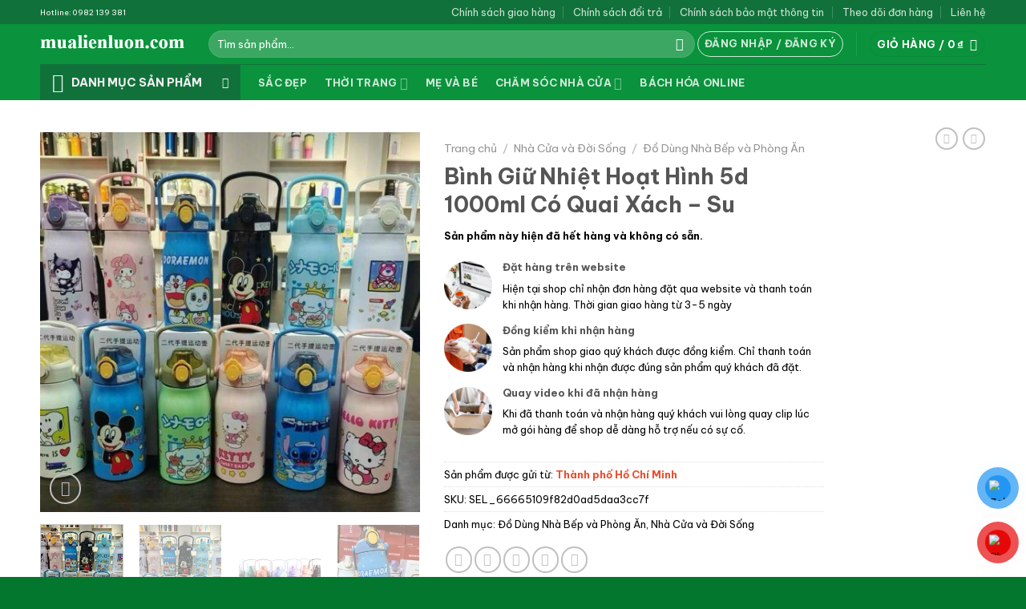

--- FILE ---
content_type: text/html; charset=UTF-8
request_url: https://mualienluon.com/san-pham/binh-giu-nhiet-hoat-hinh-5d-1000ml-co-quai-xach-su/
body_size: 24811
content:

<!DOCTYPE html>
<html lang="vi" class="loading-site no-js">
<head>
	<meta charset="UTF-8" />
	<link rel="profile" href="http://gmpg.org/xfn/11" />
	<link rel="pingback" href="https://mualienluon.com/xmlrpc.php" />
	<link rel="icon" href="https://mualienluon.com/wp-content/uploads/2023/11/cropped-mother-32x32.png" type="image/x-icon" />
	<link rel="shortcut icon" href="https://mualienluon.com/wp-content/uploads/2023/11/cropped-mother-32x32.png" type="image/x-icon" />
	<script>(function(html){html.className = html.className.replace(/\bno-js\b/,'js')})(document.documentElement);</script>
<title>Bình Giữ Nhiệt Hoạt Hình 5d 1000ml Có Quai Xách &#8211; Su &#8211; Mua Liền Luôn</title>
<meta name='robots' content='max-image-preview:large' />
<meta name="viewport" content="width=device-width, initial-scale=1, maximum-scale=1" /><link rel='dns-prefetch' href='//cdn.jsdelivr.net' />
<link rel='dns-prefetch' href='//fonts.googleapis.com' />
<link href='https://fonts.gstatic.com' crossorigin rel='preconnect' />
<link rel='prefetch' href='https://mualienluon.com/wp-content/themes/flatsome/assets/js/chunk.countup.js?ver=3.16.2' />
<link rel='prefetch' href='https://mualienluon.com/wp-content/themes/flatsome/assets/js/chunk.sticky-sidebar.js?ver=3.16.2' />
<link rel='prefetch' href='https://mualienluon.com/wp-content/themes/flatsome/assets/js/chunk.tooltips.js?ver=3.16.2' />
<link rel='prefetch' href='https://mualienluon.com/wp-content/themes/flatsome/assets/js/chunk.vendors-popups.js?ver=3.16.2' />
<link rel='prefetch' href='https://mualienluon.com/wp-content/themes/flatsome/assets/js/chunk.vendors-slider.js?ver=3.16.2' />
<link rel="alternate" title="oNhúng (JSON)" type="application/json+oembed" href="https://mualienluon.com/wp-json/oembed/1.0/embed?url=https%3A%2F%2Fmualienluon.com%2Fsan-pham%2Fbinh-giu-nhiet-hoat-hinh-5d-1000ml-co-quai-xach-su%2F" />
<link rel="alternate" title="oNhúng (XML)" type="text/xml+oembed" href="https://mualienluon.com/wp-json/oembed/1.0/embed?url=https%3A%2F%2Fmualienluon.com%2Fsan-pham%2Fbinh-giu-nhiet-hoat-hinh-5d-1000ml-co-quai-xach-su%2F&#038;format=xml" />
<style id='wp-img-auto-sizes-contain-inline-css' type='text/css'>
img:is([sizes=auto i],[sizes^="auto," i]){contain-intrinsic-size:3000px 1500px}
/*# sourceURL=wp-img-auto-sizes-contain-inline-css */
</style>
<link rel='stylesheet' id='contact-form-7-css' href='https://mualienluon.com/wp-content/plugins/contact-form-7/includes/css/styles.css?ver=6.1.1' type='text/css' media='all' />
<link rel='stylesheet' id='menu-image-css' href='https://mualienluon.com/wp-content/plugins/menu-image-master/menu-image.css?ver=1.1' type='text/css' media='all' />
<style id='woocommerce-inline-inline-css' type='text/css'>
.woocommerce form .form-row .required { visibility: visible; }
/*# sourceURL=woocommerce-inline-inline-css */
</style>
<link rel='stylesheet' id='pzf-style-css' href='https://mualienluon.com/wp-content/plugins/button-contact-vr/legacy/css/style.css?ver=1' type='text/css' media='all' />
<link rel='stylesheet' id='brands-styles-css' href='https://mualienluon.com/wp-content/plugins/woocommerce/assets/css/brands.css?ver=10.1.3' type='text/css' media='all' />
<link rel='stylesheet' id='flatsome-swatches-frontend-css' href='https://mualienluon.com/wp-content/themes/flatsome/assets/css/extensions/flatsome-swatches-frontend.css?ver=3.16.2' type='text/css' media='all' />
<link rel='stylesheet' id='flatsome-main-css' href='https://mualienluon.com/wp-content/themes/flatsome/assets/css/flatsome.css?ver=3.16.2' type='text/css' media='all' />
<style id='flatsome-main-inline-css' type='text/css'>
@font-face {
				font-family: "fl-icons";
				font-display: block;
				src: url(https://mualienluon.com/wp-content/themes/flatsome/assets/css/icons/fl-icons.eot?v=3.16.2);
				src:
					url(https://mualienluon.com/wp-content/themes/flatsome/assets/css/icons/fl-icons.eot#iefix?v=3.16.2) format("embedded-opentype"),
					url(https://mualienluon.com/wp-content/themes/flatsome/assets/css/icons/fl-icons.woff2?v=3.16.2) format("woff2"),
					url(https://mualienluon.com/wp-content/themes/flatsome/assets/css/icons/fl-icons.ttf?v=3.16.2) format("truetype"),
					url(https://mualienluon.com/wp-content/themes/flatsome/assets/css/icons/fl-icons.woff?v=3.16.2) format("woff"),
					url(https://mualienluon.com/wp-content/themes/flatsome/assets/css/icons/fl-icons.svg?v=3.16.2#fl-icons) format("svg");
			}
/*# sourceURL=flatsome-main-inline-css */
</style>
<link rel='stylesheet' id='flatsome-shop-css' href='https://mualienluon.com/wp-content/themes/flatsome/assets/css/flatsome-shop.css?ver=3.16.2' type='text/css' media='all' />
<link rel='stylesheet' id='child-style-css' href='https://mualienluon.com/wp-content/themes/mualienluon/style.css?ver=6.9' type='text/css' media='all' />
<link rel='stylesheet' id='flatsome-googlefonts-css' href='//fonts.googleapis.com/css?family=Be+Vietnam+Pro%3Aregular%2C700%2Cregular%2C700%7CDancing+Script%3Aregular%2Cregular&#038;display=swap&#038;ver=3.9' type='text/css' media='all' />
<script type="text/javascript" src="https://mualienluon.com/wp-includes/js/jquery/jquery.min.js?ver=3.7.1" id="jquery-core-js"></script>
<script type="text/javascript" src="https://mualienluon.com/wp-content/plugins/woocommerce/assets/js/jquery-blockui/jquery.blockUI.min.js?ver=2.7.0-wc.10.1.3" id="jquery-blockui-js" defer="defer" data-wp-strategy="defer"></script>
<script type="text/javascript" id="wc-add-to-cart-js-extra">
/* <![CDATA[ */
var wc_add_to_cart_params = {"ajax_url":"/wp-admin/admin-ajax.php","wc_ajax_url":"/?wc-ajax=%%endpoint%%","i18n_view_cart":"Xem gi\u1ecf h\u00e0ng","cart_url":"https://mualienluon.com/gio-hang/","is_cart":"","cart_redirect_after_add":"no"};
//# sourceURL=wc-add-to-cart-js-extra
/* ]]> */
</script>
<script type="text/javascript" src="https://mualienluon.com/wp-content/plugins/woocommerce/assets/js/frontend/add-to-cart.min.js?ver=10.1.3" id="wc-add-to-cart-js" defer="defer" data-wp-strategy="defer"></script>
<script type="text/javascript" id="wc-single-product-js-extra">
/* <![CDATA[ */
var wc_single_product_params = {"i18n_required_rating_text":"Vui l\u00f2ng ch\u1ecdn m\u1ed9t m\u1ee9c \u0111\u00e1nh gi\u00e1","i18n_rating_options":["1 tr\u00ean 5 sao","2 tr\u00ean 5 sao","3 tr\u00ean 5 sao","4 tr\u00ean 5 sao","5 tr\u00ean 5 sao"],"i18n_product_gallery_trigger_text":"Xem th\u01b0 vi\u1ec7n \u1ea3nh to\u00e0n m\u00e0n h\u00ecnh","review_rating_required":"yes","flexslider":{"rtl":false,"animation":"slide","smoothHeight":true,"directionNav":false,"controlNav":"thumbnails","slideshow":false,"animationSpeed":500,"animationLoop":false,"allowOneSlide":false},"zoom_enabled":"","zoom_options":[],"photoswipe_enabled":"","photoswipe_options":{"shareEl":false,"closeOnScroll":false,"history":false,"hideAnimationDuration":0,"showAnimationDuration":0},"flexslider_enabled":""};
//# sourceURL=wc-single-product-js-extra
/* ]]> */
</script>
<script type="text/javascript" src="https://mualienluon.com/wp-content/plugins/woocommerce/assets/js/frontend/single-product.min.js?ver=10.1.3" id="wc-single-product-js" defer="defer" data-wp-strategy="defer"></script>
<script type="text/javascript" src="https://mualienluon.com/wp-content/plugins/woocommerce/assets/js/js-cookie/js.cookie.min.js?ver=2.1.4-wc.10.1.3" id="js-cookie-js" defer="defer" data-wp-strategy="defer"></script>
<script type="text/javascript" id="woocommerce-js-extra">
/* <![CDATA[ */
var woocommerce_params = {"ajax_url":"/wp-admin/admin-ajax.php","wc_ajax_url":"/?wc-ajax=%%endpoint%%","i18n_password_show":"Hi\u1ec3n th\u1ecb m\u1eadt kh\u1ea9u","i18n_password_hide":"\u1ea8n m\u1eadt kh\u1ea9u"};
//# sourceURL=woocommerce-js-extra
/* ]]> */
</script>
<script type="text/javascript" src="https://mualienluon.com/wp-content/plugins/woocommerce/assets/js/frontend/woocommerce.min.js?ver=10.1.3" id="woocommerce-js" defer="defer" data-wp-strategy="defer"></script>
<link rel="https://api.w.org/" href="https://mualienluon.com/wp-json/" /><link rel="alternate" title="JSON" type="application/json" href="https://mualienluon.com/wp-json/wp/v2/product/457055" /><link rel="EditURI" type="application/rsd+xml" title="RSD" href="https://mualienluon.com/xmlrpc.php?rsd" />
<meta name="generator" content="WordPress 6.9" />
<meta name="generator" content="WooCommerce 10.1.3" />
<link rel="canonical" href="https://mualienluon.com/san-pham/binh-giu-nhiet-hoat-hinh-5d-1000ml-co-quai-xach-su/" />
<link rel='shortlink' href='https://mualienluon.com/?p=457055' />
<meta name="generator" content="performance-lab 4.0.0; plugins: ">
<style>.bg{opacity: 0; transition: opacity 1s; -webkit-transition: opacity 1s;} .bg-loaded{opacity: 1;}</style><!-- Google tag (gtag.js) -->
<script async src="https://www.googletagmanager.com/gtag/js?id=G-610LS0H4QX"></script>
<script>
  window.dataLayer = window.dataLayer || [];
  function gtag(){dataLayer.push(arguments);}
  gtag('js', new Date());

  gtag('config', 'G-610LS0H4QX');
</script>	<noscript><style>.woocommerce-product-gallery{ opacity: 1 !important; }</style></noscript>
	<link rel="icon" href="https://mua-lien-luon.s3.ap-southeast-1.amazonaws.com/wp-content/uploads/2024/03/11200712/shopping_64x64-36x36.png" sizes="32x32" />
<link rel="icon" href="https://mua-lien-luon.s3.ap-southeast-1.amazonaws.com/wp-content/uploads/2024/03/11200712/shopping_64x64.png" sizes="192x192" />
<link rel="apple-touch-icon" href="https://mua-lien-luon.s3.ap-southeast-1.amazonaws.com/wp-content/uploads/2024/03/11200712/shopping_64x64.png" />
<meta name="msapplication-TileImage" content="https://mua-lien-luon.s3.ap-southeast-1.amazonaws.com/wp-content/uploads/2024/03/11200712/shopping_64x64.png" />
<style id="custom-css" type="text/css">:root {--primary-color: #0a923c;}.container-width, .full-width .ubermenu-nav, .container, .row{max-width: 1210px}.row.row-collapse{max-width: 1180px}.row.row-small{max-width: 1202.5px}.row.row-large{max-width: 1240px}.sticky-add-to-cart--active, #wrapper,#main,#main.dark{background-color: #ffffff}.header-main{height: 50px}#logo img{max-height: 50px}#logo{width:180px;}.header-bottom{min-height: 42px}.header-top{min-height: 30px}.transparent .header-main{height: 30px}.transparent #logo img{max-height: 30px}.has-transparent + .page-title:first-of-type,.has-transparent + #main > .page-title,.has-transparent + #main > div > .page-title,.has-transparent + #main .page-header-wrapper:first-of-type .page-title{padding-top: 110px;}.header.show-on-scroll,.stuck .header-main{height:50px!important}.stuck #logo img{max-height: 50px!important}.search-form{ width: 100%;}.header-bg-color {background-color: #0a923c}.header-bottom {background-color: #0a923c}.stuck .header-main .nav > li > a{line-height: 50px }.header-bottom-nav > li > a{line-height: 16px }@media (max-width: 549px) {.header-main{height: 70px}#logo img{max-height: 70px}}.nav-dropdown{border-radius:5px}.nav-dropdown{font-size:85%}.header-top{background-color:#10723a!important;}/* Color */.accordion-title.active, .has-icon-bg .icon .icon-inner,.logo a, .primary.is-underline, .primary.is-link, .badge-outline .badge-inner, .nav-outline > li.active> a,.nav-outline >li.active > a, .cart-icon strong,[data-color='primary'], .is-outline.primary{color: #0a923c;}/* Color !important */[data-text-color="primary"]{color: #0a923c!important;}/* Background Color */[data-text-bg="primary"]{background-color: #0a923c;}/* Background */.scroll-to-bullets a,.featured-title, .label-new.menu-item > a:after, .nav-pagination > li > .current,.nav-pagination > li > span:hover,.nav-pagination > li > a:hover,.has-hover:hover .badge-outline .badge-inner,button[type="submit"], .button.wc-forward:not(.checkout):not(.checkout-button), .button.submit-button, .button.primary:not(.is-outline),.featured-table .title,.is-outline:hover, .has-icon:hover .icon-label,.nav-dropdown-bold .nav-column li > a:hover, .nav-dropdown.nav-dropdown-bold > li > a:hover, .nav-dropdown-bold.dark .nav-column li > a:hover, .nav-dropdown.nav-dropdown-bold.dark > li > a:hover, .header-vertical-menu__opener ,.is-outline:hover, .tagcloud a:hover,.grid-tools a, input[type='submit']:not(.is-form), .box-badge:hover .box-text, input.button.alt,.nav-box > li > a:hover,.nav-box > li.active > a,.nav-pills > li.active > a ,.current-dropdown .cart-icon strong, .cart-icon:hover strong, .nav-line-bottom > li > a:before, .nav-line-grow > li > a:before, .nav-line > li > a:before,.banner, .header-top, .slider-nav-circle .flickity-prev-next-button:hover svg, .slider-nav-circle .flickity-prev-next-button:hover .arrow, .primary.is-outline:hover, .button.primary:not(.is-outline), input[type='submit'].primary, input[type='submit'].primary, input[type='reset'].button, input[type='button'].primary, .badge-inner{background-color: #0a923c;}/* Border */.nav-vertical.nav-tabs > li.active > a,.scroll-to-bullets a.active,.nav-pagination > li > .current,.nav-pagination > li > span:hover,.nav-pagination > li > a:hover,.has-hover:hover .badge-outline .badge-inner,.accordion-title.active,.featured-table,.is-outline:hover, .tagcloud a:hover,blockquote, .has-border, .cart-icon strong:after,.cart-icon strong,.blockUI:before, .processing:before,.loading-spin, .slider-nav-circle .flickity-prev-next-button:hover svg, .slider-nav-circle .flickity-prev-next-button:hover .arrow, .primary.is-outline:hover{border-color: #0a923c}.nav-tabs > li.active > a{border-top-color: #0a923c}.widget_shopping_cart_content .blockUI.blockOverlay:before { border-left-color: #0a923c }.woocommerce-checkout-review-order .blockUI.blockOverlay:before { border-left-color: #0a923c }/* Fill */.slider .flickity-prev-next-button:hover svg,.slider .flickity-prev-next-button:hover .arrow{fill: #0a923c;}/* Focus */.primary:focus-visible, .submit-button:focus-visible, button[type="submit"]:focus-visible { outline-color: #0a923c!important; }/* Background Color */[data-icon-label]:after, .secondary.is-underline:hover,.secondary.is-outline:hover,.icon-label,.button.secondary:not(.is-outline),.button.alt:not(.is-outline), .badge-inner.on-sale, .button.checkout, .single_add_to_cart_button, .current .breadcrumb-step{ background-color:#10723a; }[data-text-bg="secondary"]{background-color: #10723a;}/* Color */.secondary.is-underline,.secondary.is-link, .secondary.is-outline,.stars a.active, .star-rating:before, .woocommerce-page .star-rating:before,.star-rating span:before, .color-secondary{color: #10723a}/* Color !important */[data-text-color="secondary"]{color: #10723a!important;}/* Border */.secondary.is-outline:hover{border-color:#10723a}/* Focus */.secondary:focus-visible, .alt:focus-visible { outline-color: #10723a!important; }body{color: #000000}body{font-size: 100%;}body{font-family: "Be Vietnam Pro", sans-serif;}body {font-weight: 400;font-style: normal;}.nav > li > a {font-family: "Be Vietnam Pro", sans-serif;}.mobile-sidebar-levels-2 .nav > li > ul > li > a {font-family: "Be Vietnam Pro", sans-serif;}.nav > li > a,.mobile-sidebar-levels-2 .nav > li > ul > li > a {font-weight: 700;font-style: normal;}h1,h2,h3,h4,h5,h6,.heading-font, .off-canvas-center .nav-sidebar.nav-vertical > li > a{font-family: "Be Vietnam Pro", sans-serif;}h1,h2,h3,h4,h5,h6,.heading-font,.banner h1,.banner h2 {font-weight: 700;font-style: normal;}.alt-font{font-family: "Dancing Script", sans-serif;}.alt-font {font-weight: 400!important;font-style: normal!important;}a{color: #000000;}a:hover{color: #10723a;}.tagcloud a:hover{border-color: #10723a;background-color: #10723a;}.shop-page-title.featured-title .title-overlay{background-color: #000000;}.has-equal-box-heights .box-image {padding-top: 100%;}.badge-inner.on-sale{background-color: #b20000}.badge-inner.new-bubble-auto{background-color: #b20000}.badge-inner.new-bubble{background-color: #b20000}@media screen and (min-width: 550px){.products .box-vertical .box-image{min-width: 247px!important;width: 247px!important;}}.footer-1{background-color: #ffffff}.footer-2{background-color: #0a923c}.absolute-footer, html{background-color: #04772f}.header-vertical-menu__opener{height: 44px}.header-vertical-menu__opener{background-color: #10723a}.nav-vertical-fly-out > li + li {border-top-width: 1px; border-top-style: solid;}.label-new.menu-item > a:after{content:"New";}.label-hot.menu-item > a:after{content:"Hot";}.label-sale.menu-item > a:after{content:"Sale";}.label-popular.menu-item > a:after{content:"Popular";}</style><style id="infinite-scroll-css" type="text/css">.page-load-status,.archive .woocommerce-pagination {display: none;}</style><style id="flatsome-swatches-css" type="text/css">.variations_form .ux-swatch.selected {box-shadow: 0 0 0 0.1rem #ee4d2d;}</style><link rel='stylesheet' id='wc-blocks-style-css' href='https://mualienluon.com/wp-content/plugins/woocommerce/assets/client/blocks/wc-blocks.css?ver=wc-10.1.3' type='text/css' media='all' />
<style id='global-styles-inline-css' type='text/css'>
:root{--wp--preset--aspect-ratio--square: 1;--wp--preset--aspect-ratio--4-3: 4/3;--wp--preset--aspect-ratio--3-4: 3/4;--wp--preset--aspect-ratio--3-2: 3/2;--wp--preset--aspect-ratio--2-3: 2/3;--wp--preset--aspect-ratio--16-9: 16/9;--wp--preset--aspect-ratio--9-16: 9/16;--wp--preset--color--black: #000000;--wp--preset--color--cyan-bluish-gray: #abb8c3;--wp--preset--color--white: #ffffff;--wp--preset--color--pale-pink: #f78da7;--wp--preset--color--vivid-red: #cf2e2e;--wp--preset--color--luminous-vivid-orange: #ff6900;--wp--preset--color--luminous-vivid-amber: #fcb900;--wp--preset--color--light-green-cyan: #7bdcb5;--wp--preset--color--vivid-green-cyan: #00d084;--wp--preset--color--pale-cyan-blue: #8ed1fc;--wp--preset--color--vivid-cyan-blue: #0693e3;--wp--preset--color--vivid-purple: #9b51e0;--wp--preset--gradient--vivid-cyan-blue-to-vivid-purple: linear-gradient(135deg,rgb(6,147,227) 0%,rgb(155,81,224) 100%);--wp--preset--gradient--light-green-cyan-to-vivid-green-cyan: linear-gradient(135deg,rgb(122,220,180) 0%,rgb(0,208,130) 100%);--wp--preset--gradient--luminous-vivid-amber-to-luminous-vivid-orange: linear-gradient(135deg,rgb(252,185,0) 0%,rgb(255,105,0) 100%);--wp--preset--gradient--luminous-vivid-orange-to-vivid-red: linear-gradient(135deg,rgb(255,105,0) 0%,rgb(207,46,46) 100%);--wp--preset--gradient--very-light-gray-to-cyan-bluish-gray: linear-gradient(135deg,rgb(238,238,238) 0%,rgb(169,184,195) 100%);--wp--preset--gradient--cool-to-warm-spectrum: linear-gradient(135deg,rgb(74,234,220) 0%,rgb(151,120,209) 20%,rgb(207,42,186) 40%,rgb(238,44,130) 60%,rgb(251,105,98) 80%,rgb(254,248,76) 100%);--wp--preset--gradient--blush-light-purple: linear-gradient(135deg,rgb(255,206,236) 0%,rgb(152,150,240) 100%);--wp--preset--gradient--blush-bordeaux: linear-gradient(135deg,rgb(254,205,165) 0%,rgb(254,45,45) 50%,rgb(107,0,62) 100%);--wp--preset--gradient--luminous-dusk: linear-gradient(135deg,rgb(255,203,112) 0%,rgb(199,81,192) 50%,rgb(65,88,208) 100%);--wp--preset--gradient--pale-ocean: linear-gradient(135deg,rgb(255,245,203) 0%,rgb(182,227,212) 50%,rgb(51,167,181) 100%);--wp--preset--gradient--electric-grass: linear-gradient(135deg,rgb(202,248,128) 0%,rgb(113,206,126) 100%);--wp--preset--gradient--midnight: linear-gradient(135deg,rgb(2,3,129) 0%,rgb(40,116,252) 100%);--wp--preset--font-size--small: 13px;--wp--preset--font-size--medium: 20px;--wp--preset--font-size--large: 36px;--wp--preset--font-size--x-large: 42px;--wp--preset--spacing--20: 0.44rem;--wp--preset--spacing--30: 0.67rem;--wp--preset--spacing--40: 1rem;--wp--preset--spacing--50: 1.5rem;--wp--preset--spacing--60: 2.25rem;--wp--preset--spacing--70: 3.38rem;--wp--preset--spacing--80: 5.06rem;--wp--preset--shadow--natural: 6px 6px 9px rgba(0, 0, 0, 0.2);--wp--preset--shadow--deep: 12px 12px 50px rgba(0, 0, 0, 0.4);--wp--preset--shadow--sharp: 6px 6px 0px rgba(0, 0, 0, 0.2);--wp--preset--shadow--outlined: 6px 6px 0px -3px rgb(255, 255, 255), 6px 6px rgb(0, 0, 0);--wp--preset--shadow--crisp: 6px 6px 0px rgb(0, 0, 0);}:where(.is-layout-flex){gap: 0.5em;}:where(.is-layout-grid){gap: 0.5em;}body .is-layout-flex{display: flex;}.is-layout-flex{flex-wrap: wrap;align-items: center;}.is-layout-flex > :is(*, div){margin: 0;}body .is-layout-grid{display: grid;}.is-layout-grid > :is(*, div){margin: 0;}:where(.wp-block-columns.is-layout-flex){gap: 2em;}:where(.wp-block-columns.is-layout-grid){gap: 2em;}:where(.wp-block-post-template.is-layout-flex){gap: 1.25em;}:where(.wp-block-post-template.is-layout-grid){gap: 1.25em;}.has-black-color{color: var(--wp--preset--color--black) !important;}.has-cyan-bluish-gray-color{color: var(--wp--preset--color--cyan-bluish-gray) !important;}.has-white-color{color: var(--wp--preset--color--white) !important;}.has-pale-pink-color{color: var(--wp--preset--color--pale-pink) !important;}.has-vivid-red-color{color: var(--wp--preset--color--vivid-red) !important;}.has-luminous-vivid-orange-color{color: var(--wp--preset--color--luminous-vivid-orange) !important;}.has-luminous-vivid-amber-color{color: var(--wp--preset--color--luminous-vivid-amber) !important;}.has-light-green-cyan-color{color: var(--wp--preset--color--light-green-cyan) !important;}.has-vivid-green-cyan-color{color: var(--wp--preset--color--vivid-green-cyan) !important;}.has-pale-cyan-blue-color{color: var(--wp--preset--color--pale-cyan-blue) !important;}.has-vivid-cyan-blue-color{color: var(--wp--preset--color--vivid-cyan-blue) !important;}.has-vivid-purple-color{color: var(--wp--preset--color--vivid-purple) !important;}.has-black-background-color{background-color: var(--wp--preset--color--black) !important;}.has-cyan-bluish-gray-background-color{background-color: var(--wp--preset--color--cyan-bluish-gray) !important;}.has-white-background-color{background-color: var(--wp--preset--color--white) !important;}.has-pale-pink-background-color{background-color: var(--wp--preset--color--pale-pink) !important;}.has-vivid-red-background-color{background-color: var(--wp--preset--color--vivid-red) !important;}.has-luminous-vivid-orange-background-color{background-color: var(--wp--preset--color--luminous-vivid-orange) !important;}.has-luminous-vivid-amber-background-color{background-color: var(--wp--preset--color--luminous-vivid-amber) !important;}.has-light-green-cyan-background-color{background-color: var(--wp--preset--color--light-green-cyan) !important;}.has-vivid-green-cyan-background-color{background-color: var(--wp--preset--color--vivid-green-cyan) !important;}.has-pale-cyan-blue-background-color{background-color: var(--wp--preset--color--pale-cyan-blue) !important;}.has-vivid-cyan-blue-background-color{background-color: var(--wp--preset--color--vivid-cyan-blue) !important;}.has-vivid-purple-background-color{background-color: var(--wp--preset--color--vivid-purple) !important;}.has-black-border-color{border-color: var(--wp--preset--color--black) !important;}.has-cyan-bluish-gray-border-color{border-color: var(--wp--preset--color--cyan-bluish-gray) !important;}.has-white-border-color{border-color: var(--wp--preset--color--white) !important;}.has-pale-pink-border-color{border-color: var(--wp--preset--color--pale-pink) !important;}.has-vivid-red-border-color{border-color: var(--wp--preset--color--vivid-red) !important;}.has-luminous-vivid-orange-border-color{border-color: var(--wp--preset--color--luminous-vivid-orange) !important;}.has-luminous-vivid-amber-border-color{border-color: var(--wp--preset--color--luminous-vivid-amber) !important;}.has-light-green-cyan-border-color{border-color: var(--wp--preset--color--light-green-cyan) !important;}.has-vivid-green-cyan-border-color{border-color: var(--wp--preset--color--vivid-green-cyan) !important;}.has-pale-cyan-blue-border-color{border-color: var(--wp--preset--color--pale-cyan-blue) !important;}.has-vivid-cyan-blue-border-color{border-color: var(--wp--preset--color--vivid-cyan-blue) !important;}.has-vivid-purple-border-color{border-color: var(--wp--preset--color--vivid-purple) !important;}.has-vivid-cyan-blue-to-vivid-purple-gradient-background{background: var(--wp--preset--gradient--vivid-cyan-blue-to-vivid-purple) !important;}.has-light-green-cyan-to-vivid-green-cyan-gradient-background{background: var(--wp--preset--gradient--light-green-cyan-to-vivid-green-cyan) !important;}.has-luminous-vivid-amber-to-luminous-vivid-orange-gradient-background{background: var(--wp--preset--gradient--luminous-vivid-amber-to-luminous-vivid-orange) !important;}.has-luminous-vivid-orange-to-vivid-red-gradient-background{background: var(--wp--preset--gradient--luminous-vivid-orange-to-vivid-red) !important;}.has-very-light-gray-to-cyan-bluish-gray-gradient-background{background: var(--wp--preset--gradient--very-light-gray-to-cyan-bluish-gray) !important;}.has-cool-to-warm-spectrum-gradient-background{background: var(--wp--preset--gradient--cool-to-warm-spectrum) !important;}.has-blush-light-purple-gradient-background{background: var(--wp--preset--gradient--blush-light-purple) !important;}.has-blush-bordeaux-gradient-background{background: var(--wp--preset--gradient--blush-bordeaux) !important;}.has-luminous-dusk-gradient-background{background: var(--wp--preset--gradient--luminous-dusk) !important;}.has-pale-ocean-gradient-background{background: var(--wp--preset--gradient--pale-ocean) !important;}.has-electric-grass-gradient-background{background: var(--wp--preset--gradient--electric-grass) !important;}.has-midnight-gradient-background{background: var(--wp--preset--gradient--midnight) !important;}.has-small-font-size{font-size: var(--wp--preset--font-size--small) !important;}.has-medium-font-size{font-size: var(--wp--preset--font-size--medium) !important;}.has-large-font-size{font-size: var(--wp--preset--font-size--large) !important;}.has-x-large-font-size{font-size: var(--wp--preset--font-size--x-large) !important;}
/*# sourceURL=global-styles-inline-css */
</style>
</head>

<body class="wp-singular product-template-default single single-product postid-457055 wp-theme-flatsome wp-child-theme-mualienluon theme-flatsome woocommerce woocommerce-page woocommerce-no-js full-width lightbox nav-dropdown-has-arrow nav-dropdown-has-shadow has-lightbox">


<a class="skip-link screen-reader-text" href="#main">Skip to content</a>

<div id="wrapper">

	
	<header id="header" class="header has-sticky sticky-jump">
		<div class="header-wrapper">
			<div id="top-bar" class="header-top hide-for-sticky nav-dark">
    <div class="flex-row container">
      <div class="flex-col hide-for-medium flex-left">
          <ul class="nav nav-left medium-nav-center nav-small  nav-divided">
              <li class="html custom html_topbar_left"><a href="tel:+84982139381" style="color: #fff">Hotline: 0982 139 381</a></li>          </ul>
      </div>

      <div class="flex-col hide-for-medium flex-center">
          <ul class="nav nav-center nav-small  nav-divided">
                        </ul>
      </div>

      <div class="flex-col hide-for-medium flex-right">
         <ul class="nav top-bar-nav nav-right nav-small  nav-divided">
              <li id="menu-item-3965" class="menu-item menu-item-type-post_type menu-item-object-page menu-item-3965 menu-item-design-default"><a href="https://mualienluon.com/chinh-sach-giao-hang/" class="menu-image-title-after nav-top-link" class="nav-top-link"><span class="menu-image-title">Chính sách giao hàng</span></a></li>
<li id="menu-item-3966" class="menu-item menu-item-type-post_type menu-item-object-page menu-item-3966 menu-item-design-default"><a href="https://mualienluon.com/chinh-sach-doi-tra/" class="menu-image-title-after nav-top-link" class="nav-top-link"><span class="menu-image-title">Chính sách đổi trả</span></a></li>
<li id="menu-item-3967" class="menu-item menu-item-type-post_type menu-item-object-page menu-item-privacy-policy menu-item-3967 menu-item-design-default"><a href="https://mualienluon.com/chinh-sach-bao-mat-thong-tin/" class="menu-image-title-after nav-top-link" class="nav-top-link"><span class="menu-image-title">Chính sách bảo mật thông tin</span></a></li>
<li id="menu-item-4031" class="menu-item menu-item-type-post_type menu-item-object-page menu-item-4031 menu-item-design-default"><a href="https://mualienluon.com/theo-doi-don-hang/" class="menu-image-title-after nav-top-link" class="nav-top-link"><span class="menu-image-title">Theo dõi đơn hàng</span></a></li>
<li id="menu-item-4032" class="menu-item menu-item-type-post_type menu-item-object-page menu-item-4032 menu-item-design-default"><a href="https://mualienluon.com/lien-he/" class="menu-image-title-after nav-top-link" class="nav-top-link"><span class="menu-image-title">Liên hệ</span></a></li>
          </ul>
      </div>

            <div class="flex-col show-for-medium flex-grow">
          <ul class="nav nav-center nav-small mobile-nav  nav-divided">
              <li class="html custom html_topbar_left"><a href="tel:+84982139381" style="color: #fff">Hotline: 0982 139 381</a></li>          </ul>
      </div>
      
    </div>
</div>
<div id="masthead" class="header-main nav-dark">
      <div class="header-inner flex-row container logo-left medium-logo-center" role="navigation">

          <!-- Logo -->
          <div id="logo" class="flex-col logo">
            
<!-- Header logo -->
<a href="https://mualienluon.com/" title="Mua Liền Luôn" rel="home">
		<img width="353" height="48" src="https://mua-lien-luon.s3.ap-southeast-1.amazonaws.com/wp-content/uploads/2024/02/16110904/output-onlinepngtools.png" class="header_logo header-logo" alt="Mua Liền Luôn"/><img  width="353" height="48" src="https://mua-lien-luon.s3.ap-southeast-1.amazonaws.com/wp-content/uploads/2024/02/16110904/output-onlinepngtools.png" class="header-logo-dark" alt="Mua Liền Luôn"/></a>
          </div>

          <!-- Mobile Left Elements -->
          <div class="flex-col show-for-medium flex-left">
            <ul class="mobile-nav nav nav-left ">
              <li class="nav-icon has-icon">
  		<a href="#" data-open="#main-menu" data-pos="left" data-bg="main-menu-overlay" data-color="" class="is-small" aria-label="Menu" aria-controls="main-menu" aria-expanded="false">

		  <i class="icon-menu" ></i>
		  		</a>
	</li>
            </ul>
          </div>

          <!-- Left Elements -->
          <div class="flex-col hide-for-medium flex-left
            flex-grow">
            <ul class="header-nav header-nav-main nav nav-left  nav-uppercase" >
              <li class="header-search-form search-form html relative has-icon">
	<div class="header-search-form-wrapper">
		<div class="searchform-wrapper ux-search-box relative form-flat is-normal"><form role="search" method="get" class="searchform" action="https://mualienluon.com/">
	<div class="flex-row relative">
						<div class="flex-col flex-grow">
			<label class="screen-reader-text" for="woocommerce-product-search-field-0">Tìm kiếm:</label>
			<input type="search" id="woocommerce-product-search-field-0" class="search-field mb-0" placeholder="Tìm sản phẩm..." value="" name="s" />
			<input type="hidden" name="post_type" value="product" />
					</div>
		<div class="flex-col">
			<button type="submit" value="Tìm kiếm" class="ux-search-submit submit-button secondary button  icon mb-0" aria-label="Submit">
				<i class="icon-search" ></i>			</button>
		</div>
	</div>
	<div class="live-search-results text-left z-top"></div>
</form>
</div>	</div>
</li>
            </ul>
          </div>

          <!-- Right Elements -->
          <div class="flex-col hide-for-medium flex-right">
            <ul class="header-nav header-nav-main nav nav-right  nav-uppercase">
              <li class="account-item has-icon
    "
>
<div class="header-button">
<a href="https://mualienluon.com/my-account/"
    class="nav-top-link nav-top-not-logged-in icon button circle is-outline is-small"
    data-open="#login-form-popup"  >
    <span>
    Đăng nhập     / Đăng ký  </span>
  
</a>

</div>

</li>
<li class="header-divider"></li><li class="cart-item has-icon has-dropdown">
<div class="header-button">
<a href="https://mualienluon.com/gio-hang/" title="Giỏ hàng" class="header-cart-link icon primary button circle is-small">


<span class="header-cart-title">
   Giỏ hàng   /      <span class="cart-price"><span class="woocommerce-Price-amount amount"><bdi>0&nbsp;<span class="woocommerce-Price-currencySymbol">&#8363;</span></bdi></span></span>
  </span>

    <i class="icon-shopping-basket"
    data-icon-label="0">
  </i>
  </a>
</div>
 <ul class="nav-dropdown nav-dropdown-default dropdown-uppercase">
    <li class="html widget_shopping_cart">
      <div class="widget_shopping_cart_content">
        

	<p class="woocommerce-mini-cart__empty-message">Chưa có sản phẩm trong giỏ hàng.</p>


      </div>
    </li>
     </ul>

</li>
            </ul>
          </div>

          <!-- Mobile Right Elements -->
          <div class="flex-col show-for-medium flex-right">
            <ul class="mobile-nav nav nav-right ">
              <li class="cart-item has-icon">

<div class="header-button">      <a href="https://mualienluon.com/gio-hang/" class="header-cart-link off-canvas-toggle nav-top-link icon primary button circle is-small" data-open="#cart-popup" data-class="off-canvas-cart" title="Giỏ hàng" data-pos="right">
  
    <i class="icon-shopping-basket"
    data-icon-label="0">
  </i>
  </a>
</div>

  <!-- Cart Sidebar Popup -->
  <div id="cart-popup" class="mfp-hide widget_shopping_cart">
  <div class="cart-popup-inner inner-padding">
      <div class="cart-popup-title text-center">
          <h4 class="uppercase">Giỏ hàng</h4>
          <div class="is-divider"></div>
      </div>
      <div class="widget_shopping_cart_content">
          

	<p class="woocommerce-mini-cart__empty-message">Chưa có sản phẩm trong giỏ hàng.</p>


      </div>
             <div class="cart-sidebar-content relative"></div>  </div>
  </div>

</li>
            </ul>
          </div>

      </div>

            <div class="container"><div class="top-divider full-width"></div></div>
      </div>
<div id="wide-nav" class="header-bottom wide-nav nav-dark hide-for-medium">
    <div class="flex-row container">

                        <div class="flex-col hide-for-medium flex-left">
                <ul class="nav header-nav header-bottom-nav nav-left  nav-spacing-large nav-uppercase">
                    
<li class="header-vertical-menu" role="navigation">
	<div class="header-vertical-menu__opener dark">
					<span class="header-vertical-menu__icon">
				<i class="icon-menu" ></i>			</span>
				<span class="header-vertical-menu__title">
						DANH MỤC SẢN PHẨM		</span>
		<i class="icon-angle-down" ></i>	</div>
	<div class="header-vertical-menu__fly-out has-shadow">
		<div class="menu-danh-muc-san-pham-container"><ul id="menu-danh-muc-san-pham" class="ux-nav-vertical-menu nav-vertical-fly-out"><li id="menu-item-503171" class="menu-item menu-item-type-taxonomy menu-item-object-product_cat menu-item-503171 menu-item-design-default"><a href="https://mualienluon.com/danh-muc/sac-dep/" class="menu-image-title-after nav-top-link" class="nav-top-link"><span class="menu-image-title">Sắc Đẹp</span></a></li>
<li id="menu-item-168742" class="menu-item menu-item-type-taxonomy menu-item-object-product_cat menu-item-168742 menu-item-design-default"><a href="https://mualienluon.com/danh-muc/thoi-trang-tre-em/" class="menu-image-title-after nav-top-link" class="nav-top-link"><span class="menu-image-title">Thời Trang Trẻ Em</span></a></li>
<li id="menu-item-168743" class="menu-item menu-item-type-taxonomy menu-item-object-product_cat menu-item-168743 menu-item-design-default"><a href="https://mualienluon.com/danh-muc/me-va-be/" class="menu-image-title-after nav-top-link" class="nav-top-link"><span class="menu-image-title">Mẹ và Bé</span></a></li>
<li id="menu-item-168744" class="menu-item menu-item-type-taxonomy menu-item-object-product_cat menu-item-168744 menu-item-design-default"><a href="https://mualienluon.com/danh-muc/cham-soc-nha-cua/" class="menu-image-title-after nav-top-link" class="nav-top-link"><span class="menu-image-title">Chăm Sóc Nhà Cửa</span></a></li>
<li id="menu-item-168745" class="menu-item menu-item-type-taxonomy menu-item-object-product_cat menu-item-168745 menu-item-design-default"><a href="https://mualienluon.com/danh-muc/thiet-bi-dien-gia-dung/" class="menu-image-title-after nav-top-link" class="nav-top-link"><span class="menu-image-title">Thiết Bị Điện Gia Dụng</span></a></li>
<li id="menu-item-168746" class="menu-item menu-item-type-taxonomy menu-item-object-product_cat menu-item-168746 menu-item-design-default"><a href="https://mualienluon.com/danh-muc/bach-hoa-online/" class="menu-image-title-after nav-top-link" class="nav-top-link"><span class="menu-image-title">Bách Hóa Online</span></a></li>
<li id="menu-item-168747" class="menu-item menu-item-type-taxonomy menu-item-object-product_cat current-product-ancestor current-menu-parent current-product-parent menu-item-168747 active menu-item-design-default"><a href="https://mualienluon.com/danh-muc/nha-cua-va-doi-song/" class="menu-image-title-after nav-top-link" class="nav-top-link"><span class="menu-image-title">Nhà Cửa và Đời Sống</span></a></li>
<li id="menu-item-168748" class="menu-item menu-item-type-taxonomy menu-item-object-product_cat menu-item-168748 menu-item-design-default"><a href="https://mualienluon.com/danh-muc/thoi-trang-nu/" class="menu-image-title-after nav-top-link" class="nav-top-link"><span class="menu-image-title">Thời Trang Nữ</span></a></li>
<li id="menu-item-168749" class="menu-item menu-item-type-taxonomy menu-item-object-product_cat menu-item-168749 menu-item-design-default"><a href="https://mualienluon.com/danh-muc/thoi-trang-nam/" class="menu-image-title-after nav-top-link" class="nav-top-link"><span class="menu-image-title">Thời Trang Nam</span></a></li>
</ul></div>	</div>
</li>
<li id="menu-item-503058" class="menu-item menu-item-type-taxonomy menu-item-object-product_cat menu-item-503058 menu-item-design-default"><a href="https://mualienluon.com/danh-muc/sac-dep/" class="menu-image-title-after nav-top-link" class="nav-top-link"><span class="menu-image-title">Sắc Đẹp</span></a></li>
<li id="menu-item-502647" class="menu-item menu-item-type-custom menu-item-object-custom menu-item-has-children menu-item-502647 menu-item-design-default has-dropdown"><a href="#" class="menu-image-title-after nav-top-link" class="nav-top-link" aria-expanded="false" aria-haspopup="menu"><span class="menu-image-title">Thời trang</span><i class="icon-angle-down" ></i></a>
<ul class="sub-menu nav-dropdown nav-dropdown-default dropdown-uppercase">
	<li id="menu-item-502649" class="menu-item menu-item-type-taxonomy menu-item-object-product_cat menu-item-502649"><a href="https://mualienluon.com/danh-muc/thoi-trang-nu/" class="menu-image-title-after"><span class="menu-image-title">Thời Trang Nữ</span></a></li>
	<li id="menu-item-502650" class="menu-item menu-item-type-taxonomy menu-item-object-product_cat menu-item-502650"><a href="https://mualienluon.com/danh-muc/thoi-trang-nam/" class="menu-image-title-after"><span class="menu-image-title">Thời Trang Nam</span></a></li>
	<li id="menu-item-502849" class="menu-item menu-item-type-taxonomy menu-item-object-product_cat menu-item-502849"><a href="https://mualienluon.com/danh-muc/thoi-trang-tre-em/" class="menu-image-title-after"><span class="menu-image-title">Thời Trang Trẻ Em</span></a></li>
</ul>
</li>
<li id="menu-item-502848" class="menu-item menu-item-type-taxonomy menu-item-object-product_cat menu-item-502848 menu-item-design-default"><a href="https://mualienluon.com/danh-muc/me-va-be/" class="menu-image-title-after nav-top-link" class="nav-top-link"><span class="menu-image-title">Mẹ và Bé</span></a></li>
<li id="menu-item-502944" class="menu-item menu-item-type-custom menu-item-object-custom menu-item-has-children menu-item-502944 menu-item-design-default has-dropdown"><a href="#" class="menu-image-title-after nav-top-link" class="nav-top-link" aria-expanded="false" aria-haspopup="menu"><span class="menu-image-title">Chăm sóc nhà cửa</span><i class="icon-angle-down" ></i></a>
<ul class="sub-menu nav-dropdown nav-dropdown-default dropdown-uppercase">
	<li id="menu-item-502853" class="menu-item menu-item-type-taxonomy menu-item-object-product_cat menu-item-502853"><a href="https://mualienluon.com/danh-muc/cham-soc-nha-cua/" class="menu-image-title-after"><span class="menu-image-title">Chăm Sóc Nhà Cửa</span></a></li>
	<li id="menu-item-502946" class="menu-item menu-item-type-taxonomy menu-item-object-product_cat current-product-ancestor current-menu-parent current-product-parent menu-item-502946 active"><a href="https://mualienluon.com/danh-muc/nha-cua-va-doi-song/" class="menu-image-title-after"><span class="menu-image-title">Nhà Cửa và Đời Sống</span></a></li>
	<li id="menu-item-502945" class="menu-item menu-item-type-taxonomy menu-item-object-product_cat menu-item-502945"><a href="https://mualienluon.com/danh-muc/thiet-bi-dien-gia-dung/" class="menu-image-title-after"><span class="menu-image-title">Thiết Bị Điện Gia Dụng</span></a></li>
</ul>
</li>
<li id="menu-item-502651" class="menu-item menu-item-type-taxonomy menu-item-object-product_cat menu-item-502651 menu-item-design-default"><a href="https://mualienluon.com/danh-muc/bach-hoa-online/" class="menu-image-title-after nav-top-link" class="nav-top-link"><span class="menu-image-title">Bách Hóa Online</span></a></li>
                </ul>
            </div>
            
            
                        <div class="flex-col hide-for-medium flex-right flex-grow">
              <ul class="nav header-nav header-bottom-nav nav-right  nav-spacing-large nav-uppercase">
                                 </ul>
            </div>
            
            
    </div>
</div>

<div class="header-bg-container fill"><div class="header-bg-image fill"></div><div class="header-bg-color fill"></div></div>		</div>
	</header>

	
	<main id="main" class="">

	<div class="shop-container">

		
			<div class="container">
	<div class="woocommerce-notices-wrapper"></div></div>
<div id="product-457055" class="product type-product post-457055 status-publish first outofstock product_cat-do-dung-nha-bep-va-phong-an product_cat-nha-cua-va-doi-song has-post-thumbnail taxable shipping-taxable product-type-variable">
	<div class="product-container">

<div class="product-main">
	<div class="row content-row mb-0">

		<div class="product-gallery col large-5">
		
<div class="product-images relative mb-half has-hover woocommerce-product-gallery woocommerce-product-gallery--with-images woocommerce-product-gallery--columns-4 images" data-columns="4">

  <div class="badge-container is-larger absolute left top z-1">

</div>

  <div class="image-tools absolute top show-on-hover right z-3">
      </div>

  <figure class="woocommerce-product-gallery__wrapper product-gallery-slider slider slider-nav-small mb-half"
        data-flickity-options='{
                "cellAlign": "center",
                "wrapAround": true,
                "autoPlay": false,
                "prevNextButtons":true,
                "adaptiveHeight": true,
                "imagesLoaded": true,
                "lazyLoad": 1,
                "dragThreshold" : 15,
                "pageDots": false,
                "rightToLeft": false       }'>
    <div data-thumb="https://mua-lien-luon.s3.ap-southeast-1.amazonaws.com/wp-content/uploads/2024/06/11220250/md_1717980974102bOr2MPxz0H-100x100.jpg" data-thumb-alt="" class="woocommerce-product-gallery__image slide first"><a href="https://mua-lien-luon.s3.ap-southeast-1.amazonaws.com/wp-content/uploads/2024/06/11220250/md_1717980974102bOr2MPxz0H.jpg"><img width="510" height="510" src="data:image/svg+xml,%3Csvg%20viewBox%3D%220%200%20720%20720%22%20xmlns%3D%22http%3A%2F%2Fwww.w3.org%2F2000%2Fsvg%22%3E%3C%2Fsvg%3E" class="lazy-load wp-post-image skip-lazy" alt="" title="66664f2e04c8cd52eaf34a51" data-caption="" data-src="https://mua-lien-luon.s3.ap-southeast-1.amazonaws.com/wp-content/uploads/2024/06/11220250/md_1717980974102bOr2MPxz0H.jpg" data-large_image="https://mua-lien-luon.s3.ap-southeast-1.amazonaws.com/wp-content/uploads/2024/06/11220250/md_1717980974102bOr2MPxz0H.jpg" data-large_image_width="720" data-large_image_height="720" decoding="async" fetchpriority="high" srcset="" data-srcset="https://mua-lien-luon.s3.ap-southeast-1.amazonaws.com/wp-content/uploads/2024/06/11220250/md_1717980974102bOr2MPxz0H-510x510.jpg 510w, https://mua-lien-luon.s3.ap-southeast-1.amazonaws.com/wp-content/uploads/2024/06/11220250/md_1717980974102bOr2MPxz0H-300x300.jpg 300w, https://mua-lien-luon.s3.ap-southeast-1.amazonaws.com/wp-content/uploads/2024/06/11220250/md_1717980974102bOr2MPxz0H-150x150.jpg 150w, https://mua-lien-luon.s3.ap-southeast-1.amazonaws.com/wp-content/uploads/2024/06/11220250/md_1717980974102bOr2MPxz0H-24x24.jpg 24w, https://mua-lien-luon.s3.ap-southeast-1.amazonaws.com/wp-content/uploads/2024/06/11220250/md_1717980974102bOr2MPxz0H-36x36.jpg 36w, https://mua-lien-luon.s3.ap-southeast-1.amazonaws.com/wp-content/uploads/2024/06/11220250/md_1717980974102bOr2MPxz0H-48x48.jpg 48w, https://mua-lien-luon.s3.ap-southeast-1.amazonaws.com/wp-content/uploads/2024/06/11220250/md_1717980974102bOr2MPxz0H-100x100.jpg 100w, https://mua-lien-luon.s3.ap-southeast-1.amazonaws.com/wp-content/uploads/2024/06/11220250/md_1717980974102bOr2MPxz0H.jpg 720w" sizes="(max-width: 510px) 100vw, 510px" /></a></div><div data-thumb="https://mua-lien-luon.s3.ap-southeast-1.amazonaws.com/wp-content/uploads/2024/06/11220250/md_1717980974102bOr2MPxz0H-100x100.jpg" data-thumb-alt="" class="woocommerce-product-gallery__image slide"><a href="https://mua-lien-luon.s3.ap-southeast-1.amazonaws.com/wp-content/uploads/2024/06/11220250/md_1717980974102bOr2MPxz0H.jpg"><img width="510" height="510" src="data:image/svg+xml,%3Csvg%20viewBox%3D%220%200%20720%20720%22%20xmlns%3D%22http%3A%2F%2Fwww.w3.org%2F2000%2Fsvg%22%3E%3C%2Fsvg%3E" class="lazy-load skip-lazy" alt="" title="66664f2e04c8cd52eaf34a51" data-caption="" data-src="https://mua-lien-luon.s3.ap-southeast-1.amazonaws.com/wp-content/uploads/2024/06/11220250/md_1717980974102bOr2MPxz0H.jpg" data-large_image="https://mua-lien-luon.s3.ap-southeast-1.amazonaws.com/wp-content/uploads/2024/06/11220250/md_1717980974102bOr2MPxz0H.jpg" data-large_image_width="720" data-large_image_height="720" decoding="async" srcset="" data-srcset="https://mua-lien-luon.s3.ap-southeast-1.amazonaws.com/wp-content/uploads/2024/06/11220250/md_1717980974102bOr2MPxz0H-510x510.jpg 510w, https://mua-lien-luon.s3.ap-southeast-1.amazonaws.com/wp-content/uploads/2024/06/11220250/md_1717980974102bOr2MPxz0H-300x300.jpg 300w, https://mua-lien-luon.s3.ap-southeast-1.amazonaws.com/wp-content/uploads/2024/06/11220250/md_1717980974102bOr2MPxz0H-150x150.jpg 150w, https://mua-lien-luon.s3.ap-southeast-1.amazonaws.com/wp-content/uploads/2024/06/11220250/md_1717980974102bOr2MPxz0H-24x24.jpg 24w, https://mua-lien-luon.s3.ap-southeast-1.amazonaws.com/wp-content/uploads/2024/06/11220250/md_1717980974102bOr2MPxz0H-36x36.jpg 36w, https://mua-lien-luon.s3.ap-southeast-1.amazonaws.com/wp-content/uploads/2024/06/11220250/md_1717980974102bOr2MPxz0H-48x48.jpg 48w, https://mua-lien-luon.s3.ap-southeast-1.amazonaws.com/wp-content/uploads/2024/06/11220250/md_1717980974102bOr2MPxz0H-100x100.jpg 100w, https://mua-lien-luon.s3.ap-southeast-1.amazonaws.com/wp-content/uploads/2024/06/11220250/md_1717980974102bOr2MPxz0H.jpg 720w" sizes="(max-width: 510px) 100vw, 510px" /></a></div><div data-thumb="https://mua-lien-luon.s3.ap-southeast-1.amazonaws.com/wp-content/uploads/2024/06/11220251/md_1717980973712WnrUSsy7Sj-100x100.jpg" data-thumb-alt="" class="woocommerce-product-gallery__image slide"><a href="https://mua-lien-luon.s3.ap-southeast-1.amazonaws.com/wp-content/uploads/2024/06/11220251/md_1717980973712WnrUSsy7Sj.jpg"><img width="510" height="510" src="data:image/svg+xml,%3Csvg%20viewBox%3D%220%200%20720%20720%22%20xmlns%3D%22http%3A%2F%2Fwww.w3.org%2F2000%2Fsvg%22%3E%3C%2Fsvg%3E" class="lazy-load skip-lazy" alt="" title="66664f2e04c8cd52eaf34a51" data-caption="" data-src="https://mua-lien-luon.s3.ap-southeast-1.amazonaws.com/wp-content/uploads/2024/06/11220251/md_1717980973712WnrUSsy7Sj.jpg" data-large_image="https://mua-lien-luon.s3.ap-southeast-1.amazonaws.com/wp-content/uploads/2024/06/11220251/md_1717980973712WnrUSsy7Sj.jpg" data-large_image_width="720" data-large_image_height="720" decoding="async" srcset="" data-srcset="https://mua-lien-luon.s3.ap-southeast-1.amazonaws.com/wp-content/uploads/2024/06/11220251/md_1717980973712WnrUSsy7Sj-510x510.jpg 510w, https://mua-lien-luon.s3.ap-southeast-1.amazonaws.com/wp-content/uploads/2024/06/11220251/md_1717980973712WnrUSsy7Sj-300x300.jpg 300w, https://mua-lien-luon.s3.ap-southeast-1.amazonaws.com/wp-content/uploads/2024/06/11220251/md_1717980973712WnrUSsy7Sj-150x150.jpg 150w, https://mua-lien-luon.s3.ap-southeast-1.amazonaws.com/wp-content/uploads/2024/06/11220251/md_1717980973712WnrUSsy7Sj-24x24.jpg 24w, https://mua-lien-luon.s3.ap-southeast-1.amazonaws.com/wp-content/uploads/2024/06/11220251/md_1717980973712WnrUSsy7Sj-36x36.jpg 36w, https://mua-lien-luon.s3.ap-southeast-1.amazonaws.com/wp-content/uploads/2024/06/11220251/md_1717980973712WnrUSsy7Sj-48x48.jpg 48w, https://mua-lien-luon.s3.ap-southeast-1.amazonaws.com/wp-content/uploads/2024/06/11220251/md_1717980973712WnrUSsy7Sj-100x100.jpg 100w, https://mua-lien-luon.s3.ap-southeast-1.amazonaws.com/wp-content/uploads/2024/06/11220251/md_1717980973712WnrUSsy7Sj.jpg 720w" sizes="(max-width: 510px) 100vw, 510px" /></a></div><div data-thumb="https://mua-lien-luon.s3.ap-southeast-1.amazonaws.com/wp-content/uploads/2024/06/11220252/md_17179809737186LbKcWoKhC-100x100.jpg" data-thumb-alt="" class="woocommerce-product-gallery__image slide"><a href="https://mua-lien-luon.s3.ap-southeast-1.amazonaws.com/wp-content/uploads/2024/06/11220252/md_17179809737186LbKcWoKhC.jpg"><img width="510" height="510" src="data:image/svg+xml,%3Csvg%20viewBox%3D%220%200%20720%20720%22%20xmlns%3D%22http%3A%2F%2Fwww.w3.org%2F2000%2Fsvg%22%3E%3C%2Fsvg%3E" class="lazy-load skip-lazy" alt="" title="66664f2e04c8cd52eaf34a51" data-caption="" data-src="https://mua-lien-luon.s3.ap-southeast-1.amazonaws.com/wp-content/uploads/2024/06/11220252/md_17179809737186LbKcWoKhC.jpg" data-large_image="https://mua-lien-luon.s3.ap-southeast-1.amazonaws.com/wp-content/uploads/2024/06/11220252/md_17179809737186LbKcWoKhC.jpg" data-large_image_width="720" data-large_image_height="720" decoding="async" srcset="" data-srcset="https://mua-lien-luon.s3.ap-southeast-1.amazonaws.com/wp-content/uploads/2024/06/11220252/md_17179809737186LbKcWoKhC-510x510.jpg 510w, https://mua-lien-luon.s3.ap-southeast-1.amazonaws.com/wp-content/uploads/2024/06/11220252/md_17179809737186LbKcWoKhC-300x300.jpg 300w, https://mua-lien-luon.s3.ap-southeast-1.amazonaws.com/wp-content/uploads/2024/06/11220252/md_17179809737186LbKcWoKhC-150x150.jpg 150w, https://mua-lien-luon.s3.ap-southeast-1.amazonaws.com/wp-content/uploads/2024/06/11220252/md_17179809737186LbKcWoKhC-24x24.jpg 24w, https://mua-lien-luon.s3.ap-southeast-1.amazonaws.com/wp-content/uploads/2024/06/11220252/md_17179809737186LbKcWoKhC-36x36.jpg 36w, https://mua-lien-luon.s3.ap-southeast-1.amazonaws.com/wp-content/uploads/2024/06/11220252/md_17179809737186LbKcWoKhC-48x48.jpg 48w, https://mua-lien-luon.s3.ap-southeast-1.amazonaws.com/wp-content/uploads/2024/06/11220252/md_17179809737186LbKcWoKhC-100x100.jpg 100w, https://mua-lien-luon.s3.ap-southeast-1.amazonaws.com/wp-content/uploads/2024/06/11220252/md_17179809737186LbKcWoKhC.jpg 720w" sizes="auto, (max-width: 510px) 100vw, 510px" /></a></div><div data-thumb="https://mua-lien-luon.s3.ap-southeast-1.amazonaws.com/wp-content/uploads/2024/06/11220253/md_1717980973696Cz601WEYQb-100x100.jpg" data-thumb-alt="" class="woocommerce-product-gallery__image slide"><a href="https://mua-lien-luon.s3.ap-southeast-1.amazonaws.com/wp-content/uploads/2024/06/11220253/md_1717980973696Cz601WEYQb.jpg"><img width="510" height="510" src="data:image/svg+xml,%3Csvg%20viewBox%3D%220%200%20720%20720%22%20xmlns%3D%22http%3A%2F%2Fwww.w3.org%2F2000%2Fsvg%22%3E%3C%2Fsvg%3E" class="lazy-load skip-lazy" alt="" title="66664f2e04c8cd52eaf34a51" data-caption="" data-src="https://mua-lien-luon.s3.ap-southeast-1.amazonaws.com/wp-content/uploads/2024/06/11220253/md_1717980973696Cz601WEYQb.jpg" data-large_image="https://mua-lien-luon.s3.ap-southeast-1.amazonaws.com/wp-content/uploads/2024/06/11220253/md_1717980973696Cz601WEYQb.jpg" data-large_image_width="720" data-large_image_height="720" decoding="async" srcset="" data-srcset="https://mua-lien-luon.s3.ap-southeast-1.amazonaws.com/wp-content/uploads/2024/06/11220253/md_1717980973696Cz601WEYQb-510x510.jpg 510w, https://mua-lien-luon.s3.ap-southeast-1.amazonaws.com/wp-content/uploads/2024/06/11220253/md_1717980973696Cz601WEYQb-300x300.jpg 300w, https://mua-lien-luon.s3.ap-southeast-1.amazonaws.com/wp-content/uploads/2024/06/11220253/md_1717980973696Cz601WEYQb-150x150.jpg 150w, https://mua-lien-luon.s3.ap-southeast-1.amazonaws.com/wp-content/uploads/2024/06/11220253/md_1717980973696Cz601WEYQb-24x24.jpg 24w, https://mua-lien-luon.s3.ap-southeast-1.amazonaws.com/wp-content/uploads/2024/06/11220253/md_1717980973696Cz601WEYQb-36x36.jpg 36w, https://mua-lien-luon.s3.ap-southeast-1.amazonaws.com/wp-content/uploads/2024/06/11220253/md_1717980973696Cz601WEYQb-48x48.jpg 48w, https://mua-lien-luon.s3.ap-southeast-1.amazonaws.com/wp-content/uploads/2024/06/11220253/md_1717980973696Cz601WEYQb-100x100.jpg 100w, https://mua-lien-luon.s3.ap-southeast-1.amazonaws.com/wp-content/uploads/2024/06/11220253/md_1717980973696Cz601WEYQb.jpg 720w" sizes="auto, (max-width: 510px) 100vw, 510px" /></a></div><div data-thumb="https://mua-lien-luon.s3.ap-southeast-1.amazonaws.com/wp-content/uploads/2024/06/11220255/md_1717980973703b4HNKgnft6-100x100.jpg" data-thumb-alt="" class="woocommerce-product-gallery__image slide"><a href="https://mua-lien-luon.s3.ap-southeast-1.amazonaws.com/wp-content/uploads/2024/06/11220255/md_1717980973703b4HNKgnft6.jpg"><img width="510" height="510" src="data:image/svg+xml,%3Csvg%20viewBox%3D%220%200%20720%20720%22%20xmlns%3D%22http%3A%2F%2Fwww.w3.org%2F2000%2Fsvg%22%3E%3C%2Fsvg%3E" class="lazy-load skip-lazy" alt="" title="66664f2e04c8cd52eaf34a51" data-caption="" data-src="https://mua-lien-luon.s3.ap-southeast-1.amazonaws.com/wp-content/uploads/2024/06/11220255/md_1717980973703b4HNKgnft6.jpg" data-large_image="https://mua-lien-luon.s3.ap-southeast-1.amazonaws.com/wp-content/uploads/2024/06/11220255/md_1717980973703b4HNKgnft6.jpg" data-large_image_width="720" data-large_image_height="720" decoding="async" srcset="" data-srcset="https://mua-lien-luon.s3.ap-southeast-1.amazonaws.com/wp-content/uploads/2024/06/11220255/md_1717980973703b4HNKgnft6-510x510.jpg 510w, https://mua-lien-luon.s3.ap-southeast-1.amazonaws.com/wp-content/uploads/2024/06/11220255/md_1717980973703b4HNKgnft6-300x300.jpg 300w, https://mua-lien-luon.s3.ap-southeast-1.amazonaws.com/wp-content/uploads/2024/06/11220255/md_1717980973703b4HNKgnft6-150x150.jpg 150w, https://mua-lien-luon.s3.ap-southeast-1.amazonaws.com/wp-content/uploads/2024/06/11220255/md_1717980973703b4HNKgnft6-24x24.jpg 24w, https://mua-lien-luon.s3.ap-southeast-1.amazonaws.com/wp-content/uploads/2024/06/11220255/md_1717980973703b4HNKgnft6-36x36.jpg 36w, https://mua-lien-luon.s3.ap-southeast-1.amazonaws.com/wp-content/uploads/2024/06/11220255/md_1717980973703b4HNKgnft6-48x48.jpg 48w, https://mua-lien-luon.s3.ap-southeast-1.amazonaws.com/wp-content/uploads/2024/06/11220255/md_1717980973703b4HNKgnft6-100x100.jpg 100w, https://mua-lien-luon.s3.ap-southeast-1.amazonaws.com/wp-content/uploads/2024/06/11220255/md_1717980973703b4HNKgnft6.jpg 720w" sizes="auto, (max-width: 510px) 100vw, 510px" /></a></div><div data-thumb="https://mua-lien-luon.s3.ap-southeast-1.amazonaws.com/wp-content/uploads/2024/06/11220256/md_1717980973725dklZHekKYl-100x100.jpg" data-thumb-alt="" class="woocommerce-product-gallery__image slide"><a href="https://mua-lien-luon.s3.ap-southeast-1.amazonaws.com/wp-content/uploads/2024/06/11220256/md_1717980973725dklZHekKYl.jpg"><img width="510" height="510" src="data:image/svg+xml,%3Csvg%20viewBox%3D%220%200%20720%20720%22%20xmlns%3D%22http%3A%2F%2Fwww.w3.org%2F2000%2Fsvg%22%3E%3C%2Fsvg%3E" class="lazy-load skip-lazy" alt="" title="66664f2e04c8cd52eaf34a51" data-caption="" data-src="https://mua-lien-luon.s3.ap-southeast-1.amazonaws.com/wp-content/uploads/2024/06/11220256/md_1717980973725dklZHekKYl.jpg" data-large_image="https://mua-lien-luon.s3.ap-southeast-1.amazonaws.com/wp-content/uploads/2024/06/11220256/md_1717980973725dklZHekKYl.jpg" data-large_image_width="720" data-large_image_height="720" decoding="async" srcset="" data-srcset="https://mua-lien-luon.s3.ap-southeast-1.amazonaws.com/wp-content/uploads/2024/06/11220256/md_1717980973725dklZHekKYl-510x510.jpg 510w, https://mua-lien-luon.s3.ap-southeast-1.amazonaws.com/wp-content/uploads/2024/06/11220256/md_1717980973725dklZHekKYl-300x300.jpg 300w, https://mua-lien-luon.s3.ap-southeast-1.amazonaws.com/wp-content/uploads/2024/06/11220256/md_1717980973725dklZHekKYl-150x150.jpg 150w, https://mua-lien-luon.s3.ap-southeast-1.amazonaws.com/wp-content/uploads/2024/06/11220256/md_1717980973725dklZHekKYl-24x24.jpg 24w, https://mua-lien-luon.s3.ap-southeast-1.amazonaws.com/wp-content/uploads/2024/06/11220256/md_1717980973725dklZHekKYl-36x36.jpg 36w, https://mua-lien-luon.s3.ap-southeast-1.amazonaws.com/wp-content/uploads/2024/06/11220256/md_1717980973725dklZHekKYl-48x48.jpg 48w, https://mua-lien-luon.s3.ap-southeast-1.amazonaws.com/wp-content/uploads/2024/06/11220256/md_1717980973725dklZHekKYl-100x100.jpg 100w, https://mua-lien-luon.s3.ap-southeast-1.amazonaws.com/wp-content/uploads/2024/06/11220256/md_1717980973725dklZHekKYl.jpg 720w" sizes="auto, (max-width: 510px) 100vw, 510px" /></a></div>  </figure>

  <div class="image-tools absolute bottom left z-3">
        <a href="#product-zoom" class="zoom-button button is-outline circle icon tooltip hide-for-small" title="Zoom">
      <i class="icon-expand" ></i>    </a>
   </div>
</div>

	<div class="product-thumbnails thumbnails slider row row-small row-slider slider-nav-small small-columns-4"
		data-flickity-options='{
			"cellAlign": "left",
			"wrapAround": false,
			"autoPlay": false,
			"prevNextButtons": true,
			"asNavFor": ".product-gallery-slider",
			"percentPosition": true,
			"imagesLoaded": true,
			"pageDots": false,
			"rightToLeft": false,
			"contain": true
		}'>
					<div class="col is-nav-selected first">
				<a>
					<img src="https://mua-lien-luon.s3.ap-southeast-1.amazonaws.com/wp-content/uploads/2024/06/11220250/md_1717980974102bOr2MPxz0H-247x296.jpg" alt="" width="247" height="296" class="attachment-woocommerce_thumbnail" />				</a>
			</div><div class="col"><a><img src="data:image/svg+xml,%3Csvg%20viewBox%3D%220%200%20247%20296%22%20xmlns%3D%22http%3A%2F%2Fwww.w3.org%2F2000%2Fsvg%22%3E%3C%2Fsvg%3E" data-src="https://mua-lien-luon.s3.ap-southeast-1.amazonaws.com/wp-content/uploads/2024/06/11220250/md_1717980974102bOr2MPxz0H-247x296.jpg" alt="" width="247" height="296"  class="lazy-load attachment-woocommerce_thumbnail" /></a></div><div class="col"><a><img src="data:image/svg+xml,%3Csvg%20viewBox%3D%220%200%20247%20296%22%20xmlns%3D%22http%3A%2F%2Fwww.w3.org%2F2000%2Fsvg%22%3E%3C%2Fsvg%3E" data-src="https://mua-lien-luon.s3.ap-southeast-1.amazonaws.com/wp-content/uploads/2024/06/11220251/md_1717980973712WnrUSsy7Sj-247x296.jpg" alt="" width="247" height="296"  class="lazy-load attachment-woocommerce_thumbnail" /></a></div><div class="col"><a><img src="data:image/svg+xml,%3Csvg%20viewBox%3D%220%200%20247%20296%22%20xmlns%3D%22http%3A%2F%2Fwww.w3.org%2F2000%2Fsvg%22%3E%3C%2Fsvg%3E" data-src="https://mua-lien-luon.s3.ap-southeast-1.amazonaws.com/wp-content/uploads/2024/06/11220252/md_17179809737186LbKcWoKhC-247x296.jpg" alt="" width="247" height="296"  class="lazy-load attachment-woocommerce_thumbnail" /></a></div><div class="col"><a><img src="data:image/svg+xml,%3Csvg%20viewBox%3D%220%200%20247%20296%22%20xmlns%3D%22http%3A%2F%2Fwww.w3.org%2F2000%2Fsvg%22%3E%3C%2Fsvg%3E" data-src="https://mua-lien-luon.s3.ap-southeast-1.amazonaws.com/wp-content/uploads/2024/06/11220253/md_1717980973696Cz601WEYQb-247x296.jpg" alt="" width="247" height="296"  class="lazy-load attachment-woocommerce_thumbnail" /></a></div><div class="col"><a><img src="data:image/svg+xml,%3Csvg%20viewBox%3D%220%200%20247%20296%22%20xmlns%3D%22http%3A%2F%2Fwww.w3.org%2F2000%2Fsvg%22%3E%3C%2Fsvg%3E" data-src="https://mua-lien-luon.s3.ap-southeast-1.amazonaws.com/wp-content/uploads/2024/06/11220255/md_1717980973703b4HNKgnft6-247x296.jpg" alt="" width="247" height="296"  class="lazy-load attachment-woocommerce_thumbnail" /></a></div><div class="col"><a><img src="data:image/svg+xml,%3Csvg%20viewBox%3D%220%200%20247%20296%22%20xmlns%3D%22http%3A%2F%2Fwww.w3.org%2F2000%2Fsvg%22%3E%3C%2Fsvg%3E" data-src="https://mua-lien-luon.s3.ap-southeast-1.amazonaws.com/wp-content/uploads/2024/06/11220256/md_1717980973725dklZHekKYl-247x296.jpg" alt="" width="247" height="296"  class="lazy-load attachment-woocommerce_thumbnail" /></a></div>	</div>
			</div>

		<div class="product-info summary col-fit col entry-summary product-summary">
			<nav class="woocommerce-breadcrumb breadcrumbs "><a href="https://mualienluon.com">Trang chủ</a> <span class="divider">&#47;</span> <a href="https://mualienluon.com/danh-muc/nha-cua-va-doi-song/">Nhà Cửa và Đời Sống</a> <span class="divider">&#47;</span> <a href="https://mualienluon.com/danh-muc/nha-cua-va-doi-song/do-dung-nha-bep-va-phong-an/">Đồ Dùng Nhà Bếp và Phòng Ăn</a></nav><h1 class="product-title product_title entry-title">
	Bình Giữ Nhiệt Hoạt Hình 5d 1000ml Có Quai Xách &#8211; Su</h1>

<ul class="next-prev-thumbs is-small show-for-medium">         <li class="prod-dropdown has-dropdown">
               <a href="https://mualienluon.com/san-pham/den-duoi-muoi-tich-hop-den-ngu-bang-song-sieu-am-an-toan-shop-me-bong/"  rel="next" class="button icon is-outline circle">
                  <i class="icon-angle-left" ></i>              </a>
              <div class="nav-dropdown">
                <a title="đèn đuổi Muỗi Tích Hợp đèn Ngủ Bằng Sóng Siêu âm An Toàn &#8211; Shop Mẹ Bống" href="https://mualienluon.com/san-pham/den-duoi-muoi-tich-hop-den-ngu-bang-song-sieu-am-an-toan-shop-me-bong/">
                <img width="100" height="100" src="data:image/svg+xml,%3Csvg%20viewBox%3D%220%200%20100%20100%22%20xmlns%3D%22http%3A%2F%2Fwww.w3.org%2F2000%2Fsvg%22%3E%3C%2Fsvg%3E" data-src="https://mua-lien-luon.s3.ap-southeast-1.amazonaws.com/wp-content/uploads/2024/06/12220241/md_1718115521588ZQ5ipFijVX-100x100.jpg" class="lazy-load attachment-woocommerce_gallery_thumbnail size-woocommerce_gallery_thumbnail wp-post-image" alt="" decoding="async" srcset="" data-srcset="https://mua-lien-luon.s3.ap-southeast-1.amazonaws.com/wp-content/uploads/2024/06/12220241/md_1718115521588ZQ5ipFijVX-100x100.jpg 100w, https://mua-lien-luon.s3.ap-southeast-1.amazonaws.com/wp-content/uploads/2024/06/12220241/md_1718115521588ZQ5ipFijVX-300x300.jpg 300w, https://mua-lien-luon.s3.ap-southeast-1.amazonaws.com/wp-content/uploads/2024/06/12220241/md_1718115521588ZQ5ipFijVX-150x150.jpg 150w, https://mua-lien-luon.s3.ap-southeast-1.amazonaws.com/wp-content/uploads/2024/06/12220241/md_1718115521588ZQ5ipFijVX-24x24.jpg 24w, https://mua-lien-luon.s3.ap-southeast-1.amazonaws.com/wp-content/uploads/2024/06/12220241/md_1718115521588ZQ5ipFijVX-36x36.jpg 36w, https://mua-lien-luon.s3.ap-southeast-1.amazonaws.com/wp-content/uploads/2024/06/12220241/md_1718115521588ZQ5ipFijVX-48x48.jpg 48w, https://mua-lien-luon.s3.ap-southeast-1.amazonaws.com/wp-content/uploads/2024/06/12220241/md_1718115521588ZQ5ipFijVX-510x510.jpg 510w, https://mua-lien-luon.s3.ap-southeast-1.amazonaws.com/wp-content/uploads/2024/06/12220241/md_1718115521588ZQ5ipFijVX.jpg 703w" sizes="auto, (max-width: 100px) 100vw, 100px" /></a>
              </div>
          </li>
               <li class="prod-dropdown has-dropdown">
               <a href="https://mualienluon.com/san-pham/set-4-chen-hoa-sen-thu-cong-suong-mai/" rel="next" class="button icon is-outline circle">
                  <i class="icon-angle-right" ></i>              </a>
              <div class="nav-dropdown">
                  <a title="Sét 4 Chén Hoa Sen Thủ Công- Sương Mai" href="https://mualienluon.com/san-pham/set-4-chen-hoa-sen-thu-cong-suong-mai/">
                  <img width="100" height="100" src="data:image/svg+xml,%3Csvg%20viewBox%3D%220%200%20100%20100%22%20xmlns%3D%22http%3A%2F%2Fwww.w3.org%2F2000%2Fsvg%22%3E%3C%2Fsvg%3E" data-src="https://mua-lien-luon.s3.ap-southeast-1.amazonaws.com/wp-content/uploads/2024/06/07220300/md_1717575150915FLCfJSrLBS-100x100.jpg" class="lazy-load attachment-woocommerce_gallery_thumbnail size-woocommerce_gallery_thumbnail wp-post-image" alt="" decoding="async" srcset="" data-srcset="https://mua-lien-luon.s3.ap-southeast-1.amazonaws.com/wp-content/uploads/2024/06/07220300/md_1717575150915FLCfJSrLBS-100x100.jpg 100w, https://mua-lien-luon.s3.ap-southeast-1.amazonaws.com/wp-content/uploads/2024/06/07220300/md_1717575150915FLCfJSrLBS-300x300.jpg 300w, https://mua-lien-luon.s3.ap-southeast-1.amazonaws.com/wp-content/uploads/2024/06/07220300/md_1717575150915FLCfJSrLBS-150x150.jpg 150w, https://mua-lien-luon.s3.ap-southeast-1.amazonaws.com/wp-content/uploads/2024/06/07220300/md_1717575150915FLCfJSrLBS-24x24.jpg 24w, https://mua-lien-luon.s3.ap-southeast-1.amazonaws.com/wp-content/uploads/2024/06/07220300/md_1717575150915FLCfJSrLBS-36x36.jpg 36w, https://mua-lien-luon.s3.ap-southeast-1.amazonaws.com/wp-content/uploads/2024/06/07220300/md_1717575150915FLCfJSrLBS-48x48.jpg 48w, https://mua-lien-luon.s3.ap-southeast-1.amazonaws.com/wp-content/uploads/2024/06/07220300/md_1717575150915FLCfJSrLBS-510x510.jpg 510w, https://mua-lien-luon.s3.ap-southeast-1.amazonaws.com/wp-content/uploads/2024/06/07220300/md_1717575150915FLCfJSrLBS.jpg 720w" sizes="auto, (max-width: 100px) 100vw, 100px" /></a>
              </div>
          </li>
      </ul><div class="price-wrapper">
	<p class="price product-page-price price-not-in-stock">
  </p>
</div>
 
<form class="variations_form cart" action="https://mualienluon.com/san-pham/binh-giu-nhiet-hoat-hinh-5d-1000ml-co-quai-xach-su/" method="post" enctype='multipart/form-data' data-product_id="457055" data-product_variations="[]">
	
			<p class="stock out-of-stock">Sản phẩm này hiện đã hết hàng và không có sẵn.</p>
	
	</form>

    <script>
        (function( $ ) {
            $( document ).ready(function() {
                var sku = $('.product_meta .sku').text().replace('SEL_', '');
                $.ajax({
                    url: "https://app-api.selly.vn/products/" + sku,
                    method: "GET",
                    dataType: "json",
                    success: function(rs) {
                        $(".product_meta").prepend(
                            '<span class="vendor_location_wrapper">Sản phẩm được gửi từ: <span class="vendor_location"> ' 
                            + rs.data.product.inventories[0].location.provinceName 
                            + '</span></span>'
                        );
                    },
                    error: function(jqXHR, textStatus, errorThrown) {
                        console.log("Error:", textStatus, errorThrown);
                    }
                });
            });
        })( jQuery );
    </script>
    	<div id="stack-2219692848" class="stack stack-col justify-start items-stretch">
		


		<div class="icon-box featured-box icon-box-left text-left is-small"  >
					<div class="icon-box-img" style="width: 60px">
				<div class="icon">
					<div class="icon-inner" >
						<img width="300" height="300" src="https://mua-lien-luon.s3.ap-southeast-1.amazonaws.com/wp-content/uploads/2024/07/17200214/order-on-website-300x300.png" class="attachment-medium size-medium" alt="" decoding="async" loading="lazy" srcset="https://mua-lien-luon.s3.ap-southeast-1.amazonaws.com/wp-content/uploads/2024/07/17200214/order-on-website-300x300.png 300w, https://mua-lien-luon.s3.ap-southeast-1.amazonaws.com/wp-content/uploads/2024/07/17200214/order-on-website-150x150.png 150w, https://mua-lien-luon.s3.ap-southeast-1.amazonaws.com/wp-content/uploads/2024/07/17200214/order-on-website-24x24.png 24w, https://mua-lien-luon.s3.ap-southeast-1.amazonaws.com/wp-content/uploads/2024/07/17200214/order-on-website-36x36.png 36w, https://mua-lien-luon.s3.ap-southeast-1.amazonaws.com/wp-content/uploads/2024/07/17200214/order-on-website-48x48.png 48w, https://mua-lien-luon.s3.ap-southeast-1.amazonaws.com/wp-content/uploads/2024/07/17200214/order-on-website-510x510.png 510w, https://mua-lien-luon.s3.ap-southeast-1.amazonaws.com/wp-content/uploads/2024/07/17200214/order-on-website-100x100.png 100w, https://mua-lien-luon.s3.ap-southeast-1.amazonaws.com/wp-content/uploads/2024/07/17200214/order-on-website.png 769w" sizes="auto, (max-width: 300px) 100vw, 300px" />					</div>
				</div>
			</div>
				<div class="icon-box-text last-reset">
									

<h5>Đặt hàng trên website</h5>
<p>Hiện tại shop chỉ nhận đơn hàng đặt qua website và thanh toán khi nhận hàng. Thời gian giao hàng từ 3-5 ngày</p>


		</div>
	</div>
	
	

		<div class="icon-box featured-box icon-box-left text-left is-small"  >
					<div class="icon-box-img" style="width: 60px">
				<div class="icon">
					<div class="icon-inner" >
						<img width="300" height="300" src="https://mua-lien-luon.s3.ap-southeast-1.amazonaws.com/wp-content/uploads/2024/07/17200210/Check-on-delivery-300x300.png" class="attachment-medium size-medium" alt="" decoding="async" loading="lazy" srcset="https://mua-lien-luon.s3.ap-southeast-1.amazonaws.com/wp-content/uploads/2024/07/17200210/Check-on-delivery-300x300.png 300w, https://mua-lien-luon.s3.ap-southeast-1.amazonaws.com/wp-content/uploads/2024/07/17200210/Check-on-delivery-150x150.png 150w, https://mua-lien-luon.s3.ap-southeast-1.amazonaws.com/wp-content/uploads/2024/07/17200210/Check-on-delivery-24x24.png 24w, https://mua-lien-luon.s3.ap-southeast-1.amazonaws.com/wp-content/uploads/2024/07/17200210/Check-on-delivery-36x36.png 36w, https://mua-lien-luon.s3.ap-southeast-1.amazonaws.com/wp-content/uploads/2024/07/17200210/Check-on-delivery-48x48.png 48w, https://mua-lien-luon.s3.ap-southeast-1.amazonaws.com/wp-content/uploads/2024/07/17200210/Check-on-delivery-510x510.png 510w, https://mua-lien-luon.s3.ap-southeast-1.amazonaws.com/wp-content/uploads/2024/07/17200210/Check-on-delivery-100x100.png 100w, https://mua-lien-luon.s3.ap-southeast-1.amazonaws.com/wp-content/uploads/2024/07/17200210/Check-on-delivery.png 769w" sizes="auto, (max-width: 300px) 100vw, 300px" />					</div>
				</div>
			</div>
				<div class="icon-box-text last-reset">
									

<h5>Đồng kiểm khi nhận hàng</h5>
<p>Sản phẩm shop giao quý khách được đồng kiểm. Chỉ thanh toán và nhận hàng khi nhận được đúng sản phẩm quý khách đã đặt.</p>

		</div>
	</div>
	
	

		<div class="icon-box featured-box icon-box-left text-left is-small"  >
					<div class="icon-box-img" style="width: 60px">
				<div class="icon">
					<div class="icon-inner" >
						<img width="300" height="300" src="https://mua-lien-luon.s3.ap-southeast-1.amazonaws.com/wp-content/uploads/2024/07/17200205/Clip-when-open-package-300x300.png" class="attachment-medium size-medium" alt="" decoding="async" loading="lazy" srcset="https://mua-lien-luon.s3.ap-southeast-1.amazonaws.com/wp-content/uploads/2024/07/17200205/Clip-when-open-package-300x300.png 300w, https://mua-lien-luon.s3.ap-southeast-1.amazonaws.com/wp-content/uploads/2024/07/17200205/Clip-when-open-package-150x150.png 150w, https://mua-lien-luon.s3.ap-southeast-1.amazonaws.com/wp-content/uploads/2024/07/17200205/Clip-when-open-package-24x24.png 24w, https://mua-lien-luon.s3.ap-southeast-1.amazonaws.com/wp-content/uploads/2024/07/17200205/Clip-when-open-package-36x36.png 36w, https://mua-lien-luon.s3.ap-southeast-1.amazonaws.com/wp-content/uploads/2024/07/17200205/Clip-when-open-package-48x48.png 48w, https://mua-lien-luon.s3.ap-southeast-1.amazonaws.com/wp-content/uploads/2024/07/17200205/Clip-when-open-package-510x510.png 510w, https://mua-lien-luon.s3.ap-southeast-1.amazonaws.com/wp-content/uploads/2024/07/17200205/Clip-when-open-package-100x100.png 100w, https://mua-lien-luon.s3.ap-southeast-1.amazonaws.com/wp-content/uploads/2024/07/17200205/Clip-when-open-package.png 769w" sizes="auto, (max-width: 300px) 100vw, 300px" />					</div>
				</div>
			</div>
				<div class="icon-box-text last-reset">
									

<h5>Quay video khi đã nhận hàng</h5>
<p>Khi đã thanh toán và nhận hàng quý khách vui lòng quay clip lúc mở gói hàng để shop dễ dàng hỗ trợ nếu có sự cố.</p>

		</div>
	</div>
	
	

		
<style>
#stack-2219692848 > * {
  --stack-gap: 0.75rem;
}
</style>
	</div>
	
	<div id="gap-1507473469" class="gap-element clearfix" style="display:block; height:auto;">
		
<style>
#gap-1507473469 {
  padding-top: 30px;
}
</style>
	</div>
	
<div class="product_meta">

	
	
		<span class="sku_wrapper">SKU: <span class="sku">SEL_66665109f82d0ad5daa3cc7f</span></span>

	
	<span class="posted_in">Danh mục: <a href="https://mualienluon.com/danh-muc/nha-cua-va-doi-song/do-dung-nha-bep-va-phong-an/" rel="tag">Đồ Dùng Nhà Bếp và Phòng Ăn</a>, <a href="https://mualienluon.com/danh-muc/nha-cua-va-doi-song/" rel="tag">Nhà Cửa và Đời Sống</a></span>
	
	
</div>
<div class="social-icons share-icons share-row relative" ><a href="whatsapp://send?text=B%C3%ACnh%20Gi%E1%BB%AF%20Nhi%E1%BB%87t%20Ho%E1%BA%A1t%20H%C3%ACnh%205d%201000ml%20C%C3%B3%20Quai%20X%C3%A1ch%20%26%238211%3B%20Su - https://mualienluon.com/san-pham/binh-giu-nhiet-hoat-hinh-5d-1000ml-co-quai-xach-su/" data-action="share/whatsapp/share" class="icon button circle is-outline tooltip whatsapp show-for-medium" title="Share on WhatsApp" aria-label="Share on WhatsApp"><i class="icon-whatsapp"></i></a><a href="https://www.facebook.com/sharer.php?u=https://mualienluon.com/san-pham/binh-giu-nhiet-hoat-hinh-5d-1000ml-co-quai-xach-su/" data-label="Facebook" onclick="window.open(this.href,this.title,'width=500,height=500,top=300px,left=300px');  return false;" rel="noopener noreferrer nofollow" target="_blank" class="icon button circle is-outline tooltip facebook" title="Share on Facebook" aria-label="Share on Facebook"><i class="icon-facebook" ></i></a><a href="https://twitter.com/share?url=https://mualienluon.com/san-pham/binh-giu-nhiet-hoat-hinh-5d-1000ml-co-quai-xach-su/" onclick="window.open(this.href,this.title,'width=500,height=500,top=300px,left=300px');  return false;" rel="noopener noreferrer nofollow" target="_blank" class="icon button circle is-outline tooltip twitter" title="Share on Twitter" aria-label="Share on Twitter"><i class="icon-twitter" ></i></a><a href="mailto:enteryour@addresshere.com?subject=B%C3%ACnh%20Gi%E1%BB%AF%20Nhi%E1%BB%87t%20Ho%E1%BA%A1t%20H%C3%ACnh%205d%201000ml%20C%C3%B3%20Quai%20X%C3%A1ch%20%26%238211%3B%20Su&amp;body=Check%20this%20out:%20https://mualienluon.com/san-pham/binh-giu-nhiet-hoat-hinh-5d-1000ml-co-quai-xach-su/" rel="nofollow" class="icon button circle is-outline tooltip email" title="Email to a Friend" aria-label="Email to a Friend"><i class="icon-envelop" ></i></a><a href="https://pinterest.com/pin/create/button/?url=https://mualienluon.com/san-pham/binh-giu-nhiet-hoat-hinh-5d-1000ml-co-quai-xach-su/&amp;media=https://mua-lien-luon.s3.ap-southeast-1.amazonaws.com/wp-content/uploads/2024/06/11220250/md_1717980974102bOr2MPxz0H.jpg&amp;description=B%C3%ACnh%20Gi%E1%BB%AF%20Nhi%E1%BB%87t%20Ho%E1%BA%A1t%20H%C3%ACnh%205d%201000ml%20C%C3%B3%20Quai%20X%C3%A1ch%20%26%238211%3B%20Su" onclick="window.open(this.href,this.title,'width=500,height=500,top=300px,left=300px');  return false;" rel="noopener noreferrer nofollow" target="_blank" class="icon button circle is-outline tooltip pinterest" title="Pin on Pinterest" aria-label="Pin on Pinterest"><i class="icon-pinterest" ></i></a><a href="https://www.linkedin.com/shareArticle?mini=true&url=https://mualienluon.com/san-pham/binh-giu-nhiet-hoat-hinh-5d-1000ml-co-quai-xach-su/&title=B%C3%ACnh%20Gi%E1%BB%AF%20Nhi%E1%BB%87t%20Ho%E1%BA%A1t%20H%C3%ACnh%205d%201000ml%20C%C3%B3%20Quai%20X%C3%A1ch%20%26%238211%3B%20Su" onclick="window.open(this.href,this.title,'width=500,height=500,top=300px,left=300px');  return false;"  rel="noopener noreferrer nofollow" target="_blank" class="icon button circle is-outline tooltip linkedin" title="Share on LinkedIn" aria-label="Share on LinkedIn"><i class="icon-linkedin" ></i></a></div>
		</div>


		<div id="product-sidebar" class="col large-2 hide-for-medium product-sidebar-small">
			<div class="hide-for-off-canvas" style="width:100%"><ul class="next-prev-thumbs is-small nav-right text-right">         <li class="prod-dropdown has-dropdown">
               <a href="https://mualienluon.com/san-pham/den-duoi-muoi-tich-hop-den-ngu-bang-song-sieu-am-an-toan-shop-me-bong/"  rel="next" class="button icon is-outline circle">
                  <i class="icon-angle-left" ></i>              </a>
              <div class="nav-dropdown">
                <a title="đèn đuổi Muỗi Tích Hợp đèn Ngủ Bằng Sóng Siêu âm An Toàn &#8211; Shop Mẹ Bống" href="https://mualienluon.com/san-pham/den-duoi-muoi-tich-hop-den-ngu-bang-song-sieu-am-an-toan-shop-me-bong/">
                <img width="100" height="100" src="data:image/svg+xml,%3Csvg%20viewBox%3D%220%200%20100%20100%22%20xmlns%3D%22http%3A%2F%2Fwww.w3.org%2F2000%2Fsvg%22%3E%3C%2Fsvg%3E" data-src="https://mua-lien-luon.s3.ap-southeast-1.amazonaws.com/wp-content/uploads/2024/06/12220241/md_1718115521588ZQ5ipFijVX-100x100.jpg" class="lazy-load attachment-woocommerce_gallery_thumbnail size-woocommerce_gallery_thumbnail wp-post-image" alt="" decoding="async" srcset="" data-srcset="https://mua-lien-luon.s3.ap-southeast-1.amazonaws.com/wp-content/uploads/2024/06/12220241/md_1718115521588ZQ5ipFijVX-100x100.jpg 100w, https://mua-lien-luon.s3.ap-southeast-1.amazonaws.com/wp-content/uploads/2024/06/12220241/md_1718115521588ZQ5ipFijVX-300x300.jpg 300w, https://mua-lien-luon.s3.ap-southeast-1.amazonaws.com/wp-content/uploads/2024/06/12220241/md_1718115521588ZQ5ipFijVX-150x150.jpg 150w, https://mua-lien-luon.s3.ap-southeast-1.amazonaws.com/wp-content/uploads/2024/06/12220241/md_1718115521588ZQ5ipFijVX-24x24.jpg 24w, https://mua-lien-luon.s3.ap-southeast-1.amazonaws.com/wp-content/uploads/2024/06/12220241/md_1718115521588ZQ5ipFijVX-36x36.jpg 36w, https://mua-lien-luon.s3.ap-southeast-1.amazonaws.com/wp-content/uploads/2024/06/12220241/md_1718115521588ZQ5ipFijVX-48x48.jpg 48w, https://mua-lien-luon.s3.ap-southeast-1.amazonaws.com/wp-content/uploads/2024/06/12220241/md_1718115521588ZQ5ipFijVX-510x510.jpg 510w, https://mua-lien-luon.s3.ap-southeast-1.amazonaws.com/wp-content/uploads/2024/06/12220241/md_1718115521588ZQ5ipFijVX.jpg 703w" sizes="auto, (max-width: 100px) 100vw, 100px" /></a>
              </div>
          </li>
               <li class="prod-dropdown has-dropdown">
               <a href="https://mualienluon.com/san-pham/set-4-chen-hoa-sen-thu-cong-suong-mai/" rel="next" class="button icon is-outline circle">
                  <i class="icon-angle-right" ></i>              </a>
              <div class="nav-dropdown">
                  <a title="Sét 4 Chén Hoa Sen Thủ Công- Sương Mai" href="https://mualienluon.com/san-pham/set-4-chen-hoa-sen-thu-cong-suong-mai/">
                  <img width="100" height="100" src="data:image/svg+xml,%3Csvg%20viewBox%3D%220%200%20100%20100%22%20xmlns%3D%22http%3A%2F%2Fwww.w3.org%2F2000%2Fsvg%22%3E%3C%2Fsvg%3E" data-src="https://mua-lien-luon.s3.ap-southeast-1.amazonaws.com/wp-content/uploads/2024/06/07220300/md_1717575150915FLCfJSrLBS-100x100.jpg" class="lazy-load attachment-woocommerce_gallery_thumbnail size-woocommerce_gallery_thumbnail wp-post-image" alt="" decoding="async" srcset="" data-srcset="https://mua-lien-luon.s3.ap-southeast-1.amazonaws.com/wp-content/uploads/2024/06/07220300/md_1717575150915FLCfJSrLBS-100x100.jpg 100w, https://mua-lien-luon.s3.ap-southeast-1.amazonaws.com/wp-content/uploads/2024/06/07220300/md_1717575150915FLCfJSrLBS-300x300.jpg 300w, https://mua-lien-luon.s3.ap-southeast-1.amazonaws.com/wp-content/uploads/2024/06/07220300/md_1717575150915FLCfJSrLBS-150x150.jpg 150w, https://mua-lien-luon.s3.ap-southeast-1.amazonaws.com/wp-content/uploads/2024/06/07220300/md_1717575150915FLCfJSrLBS-24x24.jpg 24w, https://mua-lien-luon.s3.ap-southeast-1.amazonaws.com/wp-content/uploads/2024/06/07220300/md_1717575150915FLCfJSrLBS-36x36.jpg 36w, https://mua-lien-luon.s3.ap-southeast-1.amazonaws.com/wp-content/uploads/2024/06/07220300/md_1717575150915FLCfJSrLBS-48x48.jpg 48w, https://mua-lien-luon.s3.ap-southeast-1.amazonaws.com/wp-content/uploads/2024/06/07220300/md_1717575150915FLCfJSrLBS-510x510.jpg 510w, https://mua-lien-luon.s3.ap-southeast-1.amazonaws.com/wp-content/uploads/2024/06/07220300/md_1717575150915FLCfJSrLBS.jpg 720w" sizes="auto, (max-width: 100px) 100vw, 100px" /></a>
              </div>
          </li>
      </ul></div>		</div>

	</div>
</div>

<div class="product-footer">
	<div class="container">
		
	<div class="woocommerce-tabs wc-tabs-wrapper container tabbed-content">
		<ul class="tabs wc-tabs product-tabs small-nav-collapse nav nav-uppercase nav-line nav-left" role="tablist">
							<li class="description_tab active" id="tab-title-description" role="presentation">
					<a href="#tab-description" role="tab" aria-selected="true" aria-controls="tab-description">
						Mô tả					</a>
				</li>
											<li class="additional_information_tab " id="tab-title-additional_information" role="presentation">
					<a href="#tab-additional_information" role="tab" aria-selected="false" aria-controls="tab-additional_information" tabindex="-1">
						Thông tin bổ sung					</a>
				</li>
											<li class="reviews_tab " id="tab-title-reviews" role="presentation">
					<a href="#tab-reviews" role="tab" aria-selected="false" aria-controls="tab-reviews" tabindex="-1">
						Đánh giá (0)					</a>
				</li>
									</ul>
		<div class="tab-panels">
							<div class="woocommerce-Tabs-panel woocommerce-Tabs-panel--description panel entry-content active" id="tab-description" role="tabpanel" aria-labelledby="tab-title-description">
										

<p>Thông tin sản phẩm: BÌNH GIỮ NHIỆT HOẠT HÌNH 5D 1000ML CÓ QUAI XÁCH &#8211; SU</p>
<p>❌ ❌Bình Giữ Nhiệt Hoạt Hình 5D 1000ml Có Quai Xách Mẫu Mới Hoạt Hình Sanrio, Có Ống Hút Tiện Lợi ❌ ❌</p>
<p>Màu: trắng, xanh, tím, ngẫu nhiên</p>
<p>✅ Chất liệu bình được làm từ inox, do đó cho độ an toàn và độ bền cao.</p>
<p>✅ Với chất liệu inox gọn nhẹ và thiết kế hình trụ tròn, bình giữ nhiệt sẽ mang đến sự tiện lợi và thoải mái cả khi sử dụng cũng như bảo quản hoặc mang theo trong ba lô, túi xách.</p>
				</div>
											<div class="woocommerce-Tabs-panel woocommerce-Tabs-panel--additional_information panel entry-content " id="tab-additional_information" role="tabpanel" aria-labelledby="tab-title-additional_information">
										

<table class="woocommerce-product-attributes shop_attributes" aria-label="Chi tiết sản phẩm">
			<tr class="woocommerce-product-attributes-item woocommerce-product-attributes-item--attribute_pa_mau">
			<th class="woocommerce-product-attributes-item__label" scope="row">Mẫu</th>
			<td class="woocommerce-product-attributes-item__value"><p>ngẫu nhiên, tím, Trắng, Xanh</p>
</td>
		</tr>
	</table>
				</div>
											<div class="woocommerce-Tabs-panel woocommerce-Tabs-panel--reviews panel entry-content " id="tab-reviews" role="tabpanel" aria-labelledby="tab-title-reviews">
										<div id="reviews" class="woocommerce-Reviews row">
	<div id="comments" class="col large-12">
		<h3 class="woocommerce-Reviews-title normal">
			Đánh giá		</h3>

					<p class="woocommerce-noreviews">Chưa có đánh giá nào.</p>
			</div>

			<div id="review_form_wrapper" class="large-12 col">
			<div id="review_form" class="col-inner">
				<div class="review-form-inner has-border">
					<p class="woocommerce-verification-required">Chỉ những khách hàng đã đăng nhập và đã mua sản phẩm này mới có thể để lại đánh giá.</p>
				</div>
			</div>
		</div>
	
</div>
				</div>
							
					</div>
	</div>


	<div class="related related-products-wrapper product-section">

					<h3 class="product-section-title container-width product-section-title-related pt-half pb-half uppercase">
				Sản phẩm tương tự			</h3>
		

	
  
    <div class="row has-equal-box-heights equalize-box large-columns-5 medium-columns-3 small-columns-2 row-small slider row-slider slider-nav-reveal slider-nav-push"  data-flickity-options='{"imagesLoaded": true, "groupCells": "100%", "dragThreshold" : 5, "cellAlign": "left","wrapAround": true,"prevNextButtons": true,"percentPosition": true,"pageDots": false, "rightToLeft": false, "autoPlay" : false}'>

  
		<div class="product-small col has-hover product type-product post-72159 status-publish instock product_cat-den-va-tinh-dau product_cat-nha-cua-va-doi-song has-post-thumbnail taxable shipping-taxable purchasable product-type-simple">
	<div class="col-inner">
	
<div class="badge-container absolute left top z-1">

</div>
	<div class="product-small box ">
		<div class="box-image">
			<div class="image-zoom-fade">
				<a href="https://mualienluon.com/san-pham/tinh-dau-tram-am-fitolabs-10ml/" aria-label="Tinh Dầu Trầm ấm Fitolabs - 10ml">
					<img width="247" height="296" src="data:image/svg+xml,%3Csvg%20viewBox%3D%220%200%20247%20296%22%20xmlns%3D%22http%3A%2F%2Fwww.w3.org%2F2000%2Fsvg%22%3E%3C%2Fsvg%3E" data-src="https://mua-lien-luon.s3.ap-southeast-1.amazonaws.com/wp-content/uploads/2024/01/25212348/md_1704943424595nHV6NT9NMC-247x296.png" class="lazy-load attachment-woocommerce_thumbnail size-woocommerce_thumbnail" alt="Tinh Dầu Trầm ấm Fitolabs - 10ml" decoding="async" />				</a>
			</div>
			<div class="image-tools is-small top right show-on-hover">
							</div>
			<div class="image-tools is-small hide-for-small bottom left show-on-hover">
							</div>
			<div class="image-tools grid-tools text-center hide-for-small bottom hover-slide-in show-on-hover">
							</div>
					</div>

		<div class="box-text box-text-products">
			<div class="title-wrapper"><p class="name product-title woocommerce-loop-product__title"><a href="https://mualienluon.com/san-pham/tinh-dau-tram-am-fitolabs-10ml/" class="woocommerce-LoopProduct-link woocommerce-loop-product__link">Tinh Dầu Trầm ấm Fitolabs &#8211; 10ml</a></p></div><div class="price-wrapper">
	<span class="price"><span class="woocommerce-Price-amount amount"><bdi>196.000&nbsp;<span class="woocommerce-Price-currencySymbol">&#8363;</span></bdi></span></span>
</div>		</div>
	</div>
		</div>
</div><div class="product-small col has-hover product type-product post-73668 status-publish instock product_cat-dung-cu-va-thiet-bi-tien-ich product_cat-nha-cua-va-doi-song has-post-thumbnail taxable shipping-taxable product-type-variable">
	<div class="col-inner">
	
<div class="badge-container absolute left top z-1">

</div>
	<div class="product-small box ">
		<div class="box-image">
			<div class="image-zoom-fade">
				<a href="https://mualienluon.com/san-pham/hop-thuy-tinh-vuong-tefal-masterseal-glass-n1041412-800ml-do-tefal/" aria-label="Hộp Thủy Tinh Vuông Tefal Masterseal Glass N1041412 - 800ml - đỏ - Tefal">
					<img width="247" height="296" src="data:image/svg+xml,%3Csvg%20viewBox%3D%220%200%20247%20296%22%20xmlns%3D%22http%3A%2F%2Fwww.w3.org%2F2000%2Fsvg%22%3E%3C%2Fsvg%3E" data-src="https://mua-lien-luon.s3.ap-southeast-1.amazonaws.com/wp-content/uploads/2024/01/25214715/md_2023_08_14_19_55_20_0700_FbiCaXqxSa-247x296.png" class="lazy-load attachment-woocommerce_thumbnail size-woocommerce_thumbnail" alt="Hộp Thủy Tinh Vuông Tefal Masterseal Glass N1041412 - 800ml - đỏ - Tefal" decoding="async" />				</a>
			</div>
			<div class="image-tools is-small top right show-on-hover">
							</div>
			<div class="image-tools is-small hide-for-small bottom left show-on-hover">
							</div>
			<div class="image-tools grid-tools text-center hide-for-small bottom hover-slide-in show-on-hover">
							</div>
					</div>

		<div class="box-text box-text-products">
			<div class="title-wrapper"><p class="name product-title woocommerce-loop-product__title"><a href="https://mualienluon.com/san-pham/hop-thuy-tinh-vuong-tefal-masterseal-glass-n1041412-800ml-do-tefal/" class="woocommerce-LoopProduct-link woocommerce-loop-product__link">Hộp Thủy Tinh Vuông Tefal Masterseal Glass N1041412 &#8211; 800ml &#8211; đỏ &#8211; Tefal</a></p></div><div class="price-wrapper">
	<span class="price"><span class="woocommerce-Price-amount amount"><bdi>329.000&nbsp;<span class="woocommerce-Price-currencySymbol">&#8363;</span></bdi></span></span>
</div>		</div>
	</div>
		</div>
</div><div class="product-small col has-hover product type-product post-71031 status-publish last instock product_cat-do-dung-nha-bep-va-phong-an product_cat-nha-cua-va-doi-song has-post-thumbnail taxable shipping-taxable purchasable product-type-simple">
	<div class="col-inner">
	
<div class="badge-container absolute left top z-1">

</div>
	<div class="product-small box ">
		<div class="box-image">
			<div class="image-zoom-fade">
				<a href="https://mualienluon.com/san-pham/set-8-dia-nhua-lua-mach-vuong-dia-dung-banh-keo-dia-vuong-nho-nhieu-mau-gd121-ladys-passion/" aria-label="Set 8 đĩa Nhựa Lúa Mạch Vuông, đĩa đựng Bánh Kẹo, đĩa Vuông Nhỏ Nhiều Màu Gd121 - Lady&#039;s Passion">
					<img width="220" height="220" src="data:image/svg+xml,%3Csvg%20viewBox%3D%220%200%20220%20220%22%20xmlns%3D%22http%3A%2F%2Fwww.w3.org%2F2000%2Fsvg%22%3E%3C%2Fsvg%3E" data-src="https://mua-lien-luon.s3.ap-southeast-1.amazonaws.com/wp-content/uploads/2024/01/25210335/md_2023_05_27_14_10_08_0700_ZfoamJZbhj.jpeg" class="lazy-load attachment-woocommerce_thumbnail size-woocommerce_thumbnail" alt="Set 8 đĩa Nhựa Lúa Mạch Vuông, đĩa đựng Bánh Kẹo, đĩa Vuông Nhỏ Nhiều Màu Gd121 - Lady&#039;s Passion" decoding="async" srcset="" data-srcset="https://mua-lien-luon.s3.ap-southeast-1.amazonaws.com/wp-content/uploads/2024/01/25210335/md_2023_05_27_14_10_08_0700_ZfoamJZbhj.jpeg 220w, https://mua-lien-luon.s3.ap-southeast-1.amazonaws.com/wp-content/uploads/2024/01/25210335/md_2023_05_27_14_10_08_0700_ZfoamJZbhj-150x150.webp 150w, https://mua-lien-luon.s3.ap-southeast-1.amazonaws.com/wp-content/uploads/2024/01/25210335/md_2023_05_27_14_10_08_0700_ZfoamJZbhj-100x100.webp 100w, https://mua-lien-luon.s3.ap-southeast-1.amazonaws.com/wp-content/uploads/2024/01/25210335/md_2023_05_27_14_10_08_0700_ZfoamJZbhj-50x50.webp 50w" sizes="auto, (max-width: 220px) 100vw, 220px" />				</a>
			</div>
			<div class="image-tools is-small top right show-on-hover">
							</div>
			<div class="image-tools is-small hide-for-small bottom left show-on-hover">
							</div>
			<div class="image-tools grid-tools text-center hide-for-small bottom hover-slide-in show-on-hover">
							</div>
					</div>

		<div class="box-text box-text-products">
			<div class="title-wrapper"><p class="name product-title woocommerce-loop-product__title"><a href="https://mualienluon.com/san-pham/set-8-dia-nhua-lua-mach-vuong-dia-dung-banh-keo-dia-vuong-nho-nhieu-mau-gd121-ladys-passion/" class="woocommerce-LoopProduct-link woocommerce-loop-product__link">Set 8 đĩa Nhựa Lúa Mạch Vuông, đĩa đựng Bánh Kẹo, đĩa Vuông Nhỏ Nhiều Màu Gd121 &#8211; Lady&#8217;s Passion</a></p></div><div class="price-wrapper">
	<span class="price"><span class="woocommerce-Price-amount amount"><bdi>69.000&nbsp;<span class="woocommerce-Price-currencySymbol">&#8363;</span></bdi></span></span>
</div>		</div>
	</div>
		</div>
</div><div class="product-small col has-hover product type-product post-70968 status-publish first instock product_cat-do-dung-nha-bep-va-phong-an product_cat-nha-cua-va-doi-song has-post-thumbnail taxable shipping-taxable purchasable product-type-simple">
	<div class="col-inner">
	
<div class="badge-container absolute left top z-1">

</div>
	<div class="product-small box ">
		<div class="box-image">
			<div class="image-zoom-fade">
				<a href="https://mualienluon.com/san-pham/bo-dua-thia-lua-mach-can-go-loai-dat-khong-phai-loai-can-nhua-gd113-ladys-passion/" aria-label="Bộ đũa Thìa Lúa Mạch Cán Gỗ Loại đắt, Không Phải Loại Cán Nhựa Gd113 - Lady&#039;s Passion">
					<img width="247" height="296" src="data:image/svg+xml,%3Csvg%20viewBox%3D%220%200%20247%20296%22%20xmlns%3D%22http%3A%2F%2Fwww.w3.org%2F2000%2Fsvg%22%3E%3C%2Fsvg%3E" data-src="https://mua-lien-luon.s3.ap-southeast-1.amazonaws.com/wp-content/uploads/2024/01/25210256/md_2023_05_27_08_48_07_0700_tNOOOFKPux-247x296.webp" class="lazy-load attachment-woocommerce_thumbnail size-woocommerce_thumbnail" alt="Bộ đũa Thìa Lúa Mạch Cán Gỗ Loại đắt, Không Phải Loại Cán Nhựa Gd113 - Lady&#039;s Passion" decoding="async" />				</a>
			</div>
			<div class="image-tools is-small top right show-on-hover">
							</div>
			<div class="image-tools is-small hide-for-small bottom left show-on-hover">
							</div>
			<div class="image-tools grid-tools text-center hide-for-small bottom hover-slide-in show-on-hover">
							</div>
					</div>

		<div class="box-text box-text-products">
			<div class="title-wrapper"><p class="name product-title woocommerce-loop-product__title"><a href="https://mualienluon.com/san-pham/bo-dua-thia-lua-mach-can-go-loai-dat-khong-phai-loai-can-nhua-gd113-ladys-passion/" class="woocommerce-LoopProduct-link woocommerce-loop-product__link">Bộ đũa Thìa Lúa Mạch Cán Gỗ Loại đắt, Không Phải Loại Cán Nhựa Gd113 &#8211; Lady&#8217;s Passion</a></p></div><div class="price-wrapper">
	<span class="price"><span class="woocommerce-Price-amount amount"><bdi>56.000&nbsp;<span class="woocommerce-Price-currencySymbol">&#8363;</span></bdi></span></span>
</div>		</div>
	</div>
		</div>
</div><div class="product-small col has-hover product type-product post-73733 status-publish instock product_cat-do-dung-nha-bep-va-phong-an product_cat-nha-cua-va-doi-song has-post-thumbnail taxable shipping-taxable product-type-variable">
	<div class="col-inner">
	
<div class="badge-container absolute left top z-1">

</div>
	<div class="product-small box ">
		<div class="box-image">
			<div class="image-zoom-fade">
				<a href="https://mualienluon.com/san-pham/hop-thuy-tinh-vuong-tefal-masterseal-glass-n1040512-450ml-do-tefal/" aria-label="Hộp Thủy Tinh Vuông Tefal Masterseal Glass N1040512 - 450ml - đỏ - Tefal">
					<img width="247" height="296" src="data:image/svg+xml,%3Csvg%20viewBox%3D%220%200%20247%20296%22%20xmlns%3D%22http%3A%2F%2Fwww.w3.org%2F2000%2Fsvg%22%3E%3C%2Fsvg%3E" data-src="https://mua-lien-luon.s3.ap-southeast-1.amazonaws.com/wp-content/uploads/2024/01/25214814/md_2023_08_14_19_46_11_0700_tNCZZswWZi-247x296.png" class="lazy-load attachment-woocommerce_thumbnail size-woocommerce_thumbnail" alt="Hộp Thủy Tinh Vuông Tefal Masterseal Glass N1040512 - 450ml - đỏ - Tefal" decoding="async" />				</a>
			</div>
			<div class="image-tools is-small top right show-on-hover">
							</div>
			<div class="image-tools is-small hide-for-small bottom left show-on-hover">
							</div>
			<div class="image-tools grid-tools text-center hide-for-small bottom hover-slide-in show-on-hover">
							</div>
					</div>

		<div class="box-text box-text-products">
			<div class="title-wrapper"><p class="name product-title woocommerce-loop-product__title"><a href="https://mualienluon.com/san-pham/hop-thuy-tinh-vuong-tefal-masterseal-glass-n1040512-450ml-do-tefal/" class="woocommerce-LoopProduct-link woocommerce-loop-product__link">Hộp Thủy Tinh Vuông Tefal Masterseal Glass N1040512 &#8211; 450ml &#8211; đỏ &#8211; Tefal</a></p></div><div class="price-wrapper">
	<span class="price"><span class="woocommerce-Price-amount amount"><bdi>229.000&nbsp;<span class="woocommerce-Price-currencySymbol">&#8363;</span></bdi></span></span>
</div>		</div>
	</div>
		</div>
</div><div class="product-small col has-hover product type-product post-71074 status-publish instock product_cat-do-dung-nha-bep-va-phong-an product_cat-nha-cua-va-doi-song has-post-thumbnail taxable shipping-taxable purchasable product-type-simple">
	<div class="col-inner">
	
<div class="badge-container absolute left top z-1">

</div>
	<div class="product-small box ">
		<div class="box-image">
			<div class="image-zoom-fade">
				<a href="https://mualienluon.com/san-pham/dung-cu-lam-mem-thit-dung-cu-dam-thit-bang-tay-giup-mem-thit-bo-lam-bit-tet-beefsteak-meat-tender-tien-dung-gd123-ladys-passion/" aria-label="Dụng Cụ Làm Mềm Thịt, Dụng Cụ Dầm Thịt Bằng Tay, Giúp Mềm Thịt Bò, Làm Bít Tết, Beefsteak, Meat Tender Tiện Dụng Gd123 - Lady&#039;s Passion">
					<img width="247" height="296" src="data:image/svg+xml,%3Csvg%20viewBox%3D%220%200%20247%20296%22%20xmlns%3D%22http%3A%2F%2Fwww.w3.org%2F2000%2Fsvg%22%3E%3C%2Fsvg%3E" data-src="https://mua-lien-luon.s3.ap-southeast-1.amazonaws.com/wp-content/uploads/2024/01/25210422/md_2023_05_27_14_23_09_0700_KbOkmpwzGW-247x296.webp" class="lazy-load attachment-woocommerce_thumbnail size-woocommerce_thumbnail" alt="Dụng Cụ Làm Mềm Thịt, Dụng Cụ Dầm Thịt Bằng Tay, Giúp Mềm Thịt Bò, Làm Bít Tết, Beefsteak, Meat Tender Tiện Dụng Gd123 - Lady&#039;s Passion" decoding="async" />				</a>
			</div>
			<div class="image-tools is-small top right show-on-hover">
							</div>
			<div class="image-tools is-small hide-for-small bottom left show-on-hover">
							</div>
			<div class="image-tools grid-tools text-center hide-for-small bottom hover-slide-in show-on-hover">
							</div>
					</div>

		<div class="box-text box-text-products">
			<div class="title-wrapper"><p class="name product-title woocommerce-loop-product__title"><a href="https://mualienluon.com/san-pham/dung-cu-lam-mem-thit-dung-cu-dam-thit-bang-tay-giup-mem-thit-bo-lam-bit-tet-beefsteak-meat-tender-tien-dung-gd123-ladys-passion/" class="woocommerce-LoopProduct-link woocommerce-loop-product__link">Dụng Cụ Làm Mềm Thịt, Dụng Cụ Dầm Thịt Bằng Tay, Giúp Mềm Thịt Bò, Làm Bít Tết, Beefsteak, Meat Tender Tiện Dụng Gd123 &#8211; Lady&#8217;s Passion</a></p></div><div class="price-wrapper">
	<span class="price"><span class="woocommerce-Price-amount amount"><bdi>45.000&nbsp;<span class="woocommerce-Price-currencySymbol">&#8363;</span></bdi></span></span>
</div>		</div>
	</div>
		</div>
</div><div class="product-small col has-hover product type-product post-73543 status-publish last instock product_cat-do-dung-nha-bep-va-phong-an product_cat-nha-cua-va-doi-song has-post-thumbnail taxable shipping-taxable product-type-variable">
	<div class="col-inner">
	
<div class="badge-container absolute left top z-1">

</div>
	<div class="product-small box ">
		<div class="box-image">
			<div class="image-zoom-fade">
				<a href="https://mualienluon.com/san-pham/hop-thuy-tinh-vuong-tefal-masterseal-glass-n1041112-2l-do-tefal/" aria-label="Hộp Thủy Tinh Vuông Tefal Masterseal Glass N1041112 - 2l - đỏ - Tefal">
					<img width="247" height="296" src="data:image/svg+xml,%3Csvg%20viewBox%3D%220%200%20247%20296%22%20xmlns%3D%22http%3A%2F%2Fwww.w3.org%2F2000%2Fsvg%22%3E%3C%2Fsvg%3E" data-src="https://mua-lien-luon.s3.ap-southeast-1.amazonaws.com/wp-content/uploads/2024/01/25214542/md_2023_08_14_20_00_40_0700_oyzPcuLMHe-247x296.png" class="lazy-load attachment-woocommerce_thumbnail size-woocommerce_thumbnail" alt="Hộp Thủy Tinh Vuông Tefal Masterseal Glass N1041112 - 2l - đỏ - Tefal" decoding="async" />				</a>
			</div>
			<div class="image-tools is-small top right show-on-hover">
							</div>
			<div class="image-tools is-small hide-for-small bottom left show-on-hover">
							</div>
			<div class="image-tools grid-tools text-center hide-for-small bottom hover-slide-in show-on-hover">
							</div>
					</div>

		<div class="box-text box-text-products">
			<div class="title-wrapper"><p class="name product-title woocommerce-loop-product__title"><a href="https://mualienluon.com/san-pham/hop-thuy-tinh-vuong-tefal-masterseal-glass-n1041112-2l-do-tefal/" class="woocommerce-LoopProduct-link woocommerce-loop-product__link">Hộp Thủy Tinh Vuông Tefal Masterseal Glass N1041112 &#8211; 2l &#8211; đỏ &#8211; Tefal</a></p></div><div class="price-wrapper">
	<span class="price"><span class="woocommerce-Price-amount amount"><bdi>399.000&nbsp;<span class="woocommerce-Price-currencySymbol">&#8363;</span></bdi></span></span>
</div>		</div>
	</div>
		</div>
</div><div class="product-small col has-hover product type-product post-71172 status-publish first instock product_cat-ngoai-troi-va-san-vuon product_cat-nha-cua-va-doi-song has-post-thumbnail taxable shipping-taxable purchasable product-type-simple">
	<div class="col-inner">
	
<div class="badge-container absolute left top z-1">

</div>
	<div class="product-small box ">
		<div class="box-image">
			<div class="image-zoom-fade">
				<a href="https://mualienluon.com/san-pham/combo-5-moc-phoi-do-8-kep-thong-minh-tien-loi-gd140-ladys-passion/" aria-label="Combo 5 Móc Phơi đồ 8 Kẹp Thông Minh Tiện Lợi Gd140 - Lady&#039;s Passion">
					<img width="247" height="296" src="data:image/svg+xml,%3Csvg%20viewBox%3D%220%200%20247%20296%22%20xmlns%3D%22http%3A%2F%2Fwww.w3.org%2F2000%2Fsvg%22%3E%3C%2Fsvg%3E" data-src="https://mua-lien-luon.s3.ap-southeast-1.amazonaws.com/wp-content/uploads/2024/01/25210533/md_2023_05_31_13_19_45_0700_NpAJwJGNRX-247x296.webp" class="lazy-load attachment-woocommerce_thumbnail size-woocommerce_thumbnail" alt="Combo 5 Móc Phơi đồ 8 Kẹp Thông Minh Tiện Lợi Gd140 - Lady&#039;s Passion" decoding="async" />				</a>
			</div>
			<div class="image-tools is-small top right show-on-hover">
							</div>
			<div class="image-tools is-small hide-for-small bottom left show-on-hover">
							</div>
			<div class="image-tools grid-tools text-center hide-for-small bottom hover-slide-in show-on-hover">
							</div>
					</div>

		<div class="box-text box-text-products">
			<div class="title-wrapper"><p class="name product-title woocommerce-loop-product__title"><a href="https://mualienluon.com/san-pham/combo-5-moc-phoi-do-8-kep-thong-minh-tien-loi-gd140-ladys-passion/" class="woocommerce-LoopProduct-link woocommerce-loop-product__link">Combo 5 Móc Phơi đồ 8 Kẹp Thông Minh Tiện Lợi Gd140 &#8211; Lady&#8217;s Passion</a></p></div><div class="price-wrapper">
	<span class="price"><span class="woocommerce-Price-amount amount"><bdi>99.000&nbsp;<span class="woocommerce-Price-currencySymbol">&#8363;</span></bdi></span></span>
</div>		</div>
	</div>
		</div>
</div><div class="product-small col has-hover product type-product post-72032 status-publish instock product_cat-do-dung-nha-bep-va-phong-an product_cat-nha-cua-va-doi-song has-post-thumbnail taxable shipping-taxable purchasable product-type-simple">
	<div class="col-inner">
	
<div class="badge-container absolute left top z-1">

</div>
	<div class="product-small box ">
		<div class="box-image">
			<div class="image-zoom-fade">
				<a href="https://mualienluon.com/san-pham/hop-dung-tam-bang-go-huong-hinh-co-gai-viet-nam-tthdt007-tuong-thuan/" aria-label="[hộp]  đựng Tăm Bằng Gỗ Hương Hình Cô Gái Việt Nam Tthdt007- Tường Thuận">
					<img width="247" height="296" src="data:image/svg+xml,%3Csvg%20viewBox%3D%220%200%20247%20296%22%20xmlns%3D%22http%3A%2F%2Fwww.w3.org%2F2000%2Fsvg%22%3E%3C%2Fsvg%3E" data-src="https://mua-lien-luon.s3.ap-southeast-1.amazonaws.com/wp-content/uploads/2024/01/25212138/md_2023_06_16_07_06_39_0700_tvyCnwmAaH-247x296.webp" class="lazy-load attachment-woocommerce_thumbnail size-woocommerce_thumbnail" alt="[hộp]  đựng Tăm Bằng Gỗ Hương Hình Cô Gái Việt Nam Tthdt007- Tường Thuận" decoding="async" />				</a>
			</div>
			<div class="image-tools is-small top right show-on-hover">
							</div>
			<div class="image-tools is-small hide-for-small bottom left show-on-hover">
							</div>
			<div class="image-tools grid-tools text-center hide-for-small bottom hover-slide-in show-on-hover">
							</div>
					</div>

		<div class="box-text box-text-products">
			<div class="title-wrapper"><p class="name product-title woocommerce-loop-product__title"><a href="https://mualienluon.com/san-pham/hop-dung-tam-bang-go-huong-hinh-co-gai-viet-nam-tthdt007-tuong-thuan/" class="woocommerce-LoopProduct-link woocommerce-loop-product__link">[hộp]  đựng Tăm Bằng Gỗ Hương Hình Cô Gái Việt Nam Tthdt007- Tường Thuận</a></p></div><div class="price-wrapper">
	<span class="price"><span class="woocommerce-Price-amount amount"><bdi>65.000&nbsp;<span class="woocommerce-Price-currencySymbol">&#8363;</span></bdi></span></span>
</div>		</div>
	</div>
		</div>
</div><div class="product-small col has-hover product type-product post-73720 status-publish instock product_cat-do-dung-nha-bep-va-phong-an product_cat-nha-cua-va-doi-song has-post-thumbnail taxable shipping-taxable product-type-variable">
	<div class="col-inner">
	
<div class="badge-container absolute left top z-1">

</div>
	<div class="product-small box ">
		<div class="box-image">
			<div class="image-zoom-fade">
				<a href="https://mualienluon.com/san-pham/hop-thuy-tinh-vuong-tefal-masterseal-glass-n1040812-850ml-do-tefal/" aria-label="Hộp Thủy Tinh Vuông Tefal Masterseal Glass N1040812 - 850ml - đỏ - Tefal">
					<img width="247" height="296" src="data:image/svg+xml,%3Csvg%20viewBox%3D%220%200%20247%20296%22%20xmlns%3D%22http%3A%2F%2Fwww.w3.org%2F2000%2Fsvg%22%3E%3C%2Fsvg%3E" data-src="https://mua-lien-luon.s3.ap-southeast-1.amazonaws.com/wp-content/uploads/2024/01/25214801/md_2023_08_14_19_50_32_0700_JQHqtFRgmt-247x296.png" class="lazy-load attachment-woocommerce_thumbnail size-woocommerce_thumbnail" alt="Hộp Thủy Tinh Vuông Tefal Masterseal Glass N1040812 - 850ml - đỏ - Tefal" decoding="async" />				</a>
			</div>
			<div class="image-tools is-small top right show-on-hover">
							</div>
			<div class="image-tools is-small hide-for-small bottom left show-on-hover">
							</div>
			<div class="image-tools grid-tools text-center hide-for-small bottom hover-slide-in show-on-hover">
							</div>
					</div>

		<div class="box-text box-text-products">
			<div class="title-wrapper"><p class="name product-title woocommerce-loop-product__title"><a href="https://mualienluon.com/san-pham/hop-thuy-tinh-vuong-tefal-masterseal-glass-n1040812-850ml-do-tefal/" class="woocommerce-LoopProduct-link woocommerce-loop-product__link">Hộp Thủy Tinh Vuông Tefal Masterseal Glass N1040812 &#8211; 850ml &#8211; đỏ &#8211; Tefal</a></p></div><div class="price-wrapper">
	<span class="price"><span class="woocommerce-Price-amount amount"><bdi>339.000&nbsp;<span class="woocommerce-Price-currencySymbol">&#8363;</span></bdi></span></span>
</div>		</div>
	</div>
		</div>
</div><div class="product-small col has-hover product type-product post-71480 status-publish last instock product_cat-den-va-tinh-dau product_cat-nha-cua-va-doi-song has-post-thumbnail taxable shipping-taxable purchasable product-type-simple">
	<div class="col-inner">
	
<div class="badge-container absolute left top z-1">

</div>
	<div class="product-small box ">
		<div class="box-image">
			<div class="image-zoom-fade">
				<a href="https://mualienluon.com/san-pham/den-than-thoi-sang-thoi-tat-pin-sac-silver/" aria-label="đèn Thần Thổi Sáng, Thổi Tắt Pin Sạc - Silver">
					<img width="247" height="296" src="data:image/svg+xml,%3Csvg%20viewBox%3D%220%200%20247%20296%22%20xmlns%3D%22http%3A%2F%2Fwww.w3.org%2F2000%2Fsvg%22%3E%3C%2Fsvg%3E" data-src="https://mua-lien-luon.s3.ap-southeast-1.amazonaws.com/wp-content/uploads/2024/01/25211018/md_2023_06_07_10_30_44_0700_elrtNQSOKa-247x296.webp" class="lazy-load attachment-woocommerce_thumbnail size-woocommerce_thumbnail" alt="đèn Thần Thổi Sáng, Thổi Tắt Pin Sạc - Silver" decoding="async" />				</a>
			</div>
			<div class="image-tools is-small top right show-on-hover">
							</div>
			<div class="image-tools is-small hide-for-small bottom left show-on-hover">
							</div>
			<div class="image-tools grid-tools text-center hide-for-small bottom hover-slide-in show-on-hover">
							</div>
					</div>

		<div class="box-text box-text-products">
			<div class="title-wrapper"><p class="name product-title woocommerce-loop-product__title"><a href="https://mualienluon.com/san-pham/den-than-thoi-sang-thoi-tat-pin-sac-silver/" class="woocommerce-LoopProduct-link woocommerce-loop-product__link">đèn Thần Thổi Sáng, Thổi Tắt Pin Sạc &#8211; Silver</a></p></div><div class="price-wrapper">
	<span class="price"><span class="woocommerce-Price-amount amount"><bdi>69.000&nbsp;<span class="woocommerce-Price-currencySymbol">&#8363;</span></bdi></span></span>
</div>		</div>
	</div>
		</div>
</div><div class="product-small col has-hover product type-product post-70946 status-publish first instock product_cat-do-dung-phong-tam product_cat-nha-cua-va-doi-song has-post-thumbnail taxable shipping-taxable purchasable product-type-simple">
	<div class="col-inner">
	
<div class="badge-container absolute left top z-1">

</div>
	<div class="product-small box ">
		<div class="box-image">
			<div class="image-zoom-fade">
				<a href="https://mualienluon.com/san-pham/khan-tam-vien-nen-du-lich-70x140cm-dung-mot-lan-khan-tam-cotton-tien-loi-gd083-ladys-passion/" aria-label="Khăn Tắm Viên Nén Du Lịch (70x140cm) Dùng Một Lần, Khăn Tắm Cotton Tiện Lợi Gd083 - Lady&#039;s Passion">
					<img width="247" height="296" src="data:image/svg+xml,%3Csvg%20viewBox%3D%220%200%20247%20296%22%20xmlns%3D%22http%3A%2F%2Fwww.w3.org%2F2000%2Fsvg%22%3E%3C%2Fsvg%3E" data-src="https://mua-lien-luon.s3.ap-southeast-1.amazonaws.com/wp-content/uploads/2024/01/25210224/md_2023_05_25_07_36_55_0700_HJAQhHHBAo-247x296.webp" class="lazy-load attachment-woocommerce_thumbnail size-woocommerce_thumbnail" alt="Khăn Tắm Viên Nén Du Lịch (70x140cm) Dùng Một Lần, Khăn Tắm Cotton Tiện Lợi Gd083 - Lady&#039;s Passion" decoding="async" />				</a>
			</div>
			<div class="image-tools is-small top right show-on-hover">
							</div>
			<div class="image-tools is-small hide-for-small bottom left show-on-hover">
							</div>
			<div class="image-tools grid-tools text-center hide-for-small bottom hover-slide-in show-on-hover">
							</div>
					</div>

		<div class="box-text box-text-products">
			<div class="title-wrapper"><p class="name product-title woocommerce-loop-product__title"><a href="https://mualienluon.com/san-pham/khan-tam-vien-nen-du-lich-70x140cm-dung-mot-lan-khan-tam-cotton-tien-loi-gd083-ladys-passion/" class="woocommerce-LoopProduct-link woocommerce-loop-product__link">Khăn Tắm Viên Nén Du Lịch (70x140cm) Dùng Một Lần, Khăn Tắm Cotton Tiện Lợi Gd083 &#8211; Lady&#8217;s Passion</a></p></div><div class="price-wrapper">
	<span class="price"><span class="woocommerce-Price-amount amount"><bdi>42.000&nbsp;<span class="woocommerce-Price-currencySymbol">&#8363;</span></bdi></span></span>
</div>		</div>
	</div>
		</div>
</div><div class="product-small col has-hover product type-product post-70138 status-publish instock product_cat-den-va-tinh-dau product_cat-nha-cua-va-doi-song has-post-thumbnail taxable shipping-taxable product-type-variable">
	<div class="col-inner">
	
<div class="badge-container absolute left top z-1">

</div>
	<div class="product-small box ">
		<div class="box-image">
			<div class="image-zoom-fade">
				<a href="https://mualienluon.com/san-pham/den-pha-le-cam-ung-led-rgb-16-mau-da-sac-sieu-dep-sac-tich-dien-su-dung-lien-tuc-24-gio-tang-kem-dieu-khien-va-cap-sac-truc-tiep-gd056-ladys-passion/" aria-label="đèn Pha Lê Cảm ứng, Led Rgb 16 Màu đa Sắc Siêu đẹp, Sạc Tích điện Sử Dụng Liên Tục 24 Giờ Tặng Kèm điều Khiển Và Cáp Sạc Trực Tiếp Gd056 - Lady&#039;s Passion">
					<img width="247" height="296" src="data:image/svg+xml,%3Csvg%20viewBox%3D%220%200%20247%20296%22%20xmlns%3D%22http%3A%2F%2Fwww.w3.org%2F2000%2Fsvg%22%3E%3C%2Fsvg%3E" data-src="https://mua-lien-luon.s3.ap-southeast-1.amazonaws.com/wp-content/uploads/2024/01/25205022/md_2023_05_22_17_07_41_0700_CfwEYdjLzq-247x296.webp" class="lazy-load attachment-woocommerce_thumbnail size-woocommerce_thumbnail" alt="đèn Pha Lê Cảm ứng, Led Rgb 16 Màu đa Sắc Siêu đẹp, Sạc Tích điện Sử Dụng Liên Tục 24 Giờ Tặng Kèm điều Khiển Và Cáp Sạc Trực Tiếp Gd056 - Lady&#039;s Passion" decoding="async" />				</a>
			</div>
			<div class="image-tools is-small top right show-on-hover">
							</div>
			<div class="image-tools is-small hide-for-small bottom left show-on-hover">
							</div>
			<div class="image-tools grid-tools text-center hide-for-small bottom hover-slide-in show-on-hover">
							</div>
					</div>

		<div class="box-text box-text-products">
			<div class="title-wrapper"><p class="name product-title woocommerce-loop-product__title"><a href="https://mualienluon.com/san-pham/den-pha-le-cam-ung-led-rgb-16-mau-da-sac-sieu-dep-sac-tich-dien-su-dung-lien-tuc-24-gio-tang-kem-dieu-khien-va-cap-sac-truc-tiep-gd056-ladys-passion/" class="woocommerce-LoopProduct-link woocommerce-loop-product__link">đèn Pha Lê Cảm ứng, Led Rgb 16 Màu đa Sắc Siêu đẹp, Sạc Tích điện Sử Dụng Liên Tục 24 Giờ Tặng Kèm điều Khiển Và Cáp Sạc Trực Tiếp Gd056 &#8211; Lady&#8217;s Passion</a></p></div><div class="price-wrapper">
	<span class="price"><span class="woocommerce-Price-amount amount"><bdi>180.000&nbsp;<span class="woocommerce-Price-currencySymbol">&#8363;</span></bdi></span></span>
</div>		</div>
	</div>
		</div>
</div><div class="product-small col has-hover product type-product post-73706 status-publish instock product_cat-do-dung-nha-bep-va-phong-an product_cat-nha-cua-va-doi-song has-post-thumbnail taxable shipping-taxable product-type-variable">
	<div class="col-inner">
	
<div class="badge-container absolute left top z-1">

</div>
	<div class="product-small box ">
		<div class="box-image">
			<div class="image-zoom-fade">
				<a href="https://mualienluon.com/san-pham/hop-thuy-tinh-vuong-tefal-masterseal-glass-n1040912-1-1l-do-tefal/" aria-label="Hộp Thủy Tinh Vuông Tefal Masterseal Glass N1040912 - 1.1l - đỏ - Tefal">
					<img width="247" height="296" src="data:image/svg+xml,%3Csvg%20viewBox%3D%220%200%20247%20296%22%20xmlns%3D%22http%3A%2F%2Fwww.w3.org%2F2000%2Fsvg%22%3E%3C%2Fsvg%3E" data-src="https://mua-lien-luon.s3.ap-southeast-1.amazonaws.com/wp-content/uploads/2024/01/25214751/md_2023_08_14_19_52_54_0700_mvGMNhspvZ-247x296.png" class="lazy-load attachment-woocommerce_thumbnail size-woocommerce_thumbnail" alt="Hộp Thủy Tinh Vuông Tefal Masterseal Glass N1040912 - 1.1l - đỏ - Tefal" decoding="async" />				</a>
			</div>
			<div class="image-tools is-small top right show-on-hover">
							</div>
			<div class="image-tools is-small hide-for-small bottom left show-on-hover">
							</div>
			<div class="image-tools grid-tools text-center hide-for-small bottom hover-slide-in show-on-hover">
							</div>
					</div>

		<div class="box-text box-text-products">
			<div class="title-wrapper"><p class="name product-title woocommerce-loop-product__title"><a href="https://mualienluon.com/san-pham/hop-thuy-tinh-vuong-tefal-masterseal-glass-n1040912-1-1l-do-tefal/" class="woocommerce-LoopProduct-link woocommerce-loop-product__link">Hộp Thủy Tinh Vuông Tefal Masterseal Glass N1040912 &#8211; 1.1l &#8211; đỏ &#8211; Tefal</a></p></div><div class="price-wrapper">
	<span class="price"><span class="woocommerce-Price-amount amount"><bdi>369.000&nbsp;<span class="woocommerce-Price-currencySymbol">&#8363;</span></bdi></span></span>
</div>		</div>
	</div>
		</div>
</div><div class="product-small col has-hover product type-product post-73757 status-publish last instock product_cat-do-dung-nha-bep-va-phong-an product_cat-nha-cua-va-doi-song has-post-thumbnail taxable shipping-taxable product-type-variable">
	<div class="col-inner">
	
<div class="badge-container absolute left top z-1">

</div>
	<div class="product-small box ">
		<div class="box-image">
			<div class="image-zoom-fade">
				<a href="https://mualienluon.com/san-pham/hop-thuy-tinh-tron-tefal-masterseal-glass-n1040412-900ml-do-tefal/" aria-label="Hộp Thủy Tinh Tròn Tefal Masterseal Glass N1040412 - 900ml - đỏ - Tefal">
					<img width="247" height="296" src="data:image/svg+xml,%3Csvg%20viewBox%3D%220%200%20247%20296%22%20xmlns%3D%22http%3A%2F%2Fwww.w3.org%2F2000%2Fsvg%22%3E%3C%2Fsvg%3E" data-src="https://mua-lien-luon.s3.ap-southeast-1.amazonaws.com/wp-content/uploads/2024/01/25214832/md_2023_08_14_19_41_23_0700_zVKeibmqDv-247x296.png" class="lazy-load attachment-woocommerce_thumbnail size-woocommerce_thumbnail" alt="Hộp Thủy Tinh Tròn Tefal Masterseal Glass N1040412 - 900ml - đỏ - Tefal" decoding="async" />				</a>
			</div>
			<div class="image-tools is-small top right show-on-hover">
							</div>
			<div class="image-tools is-small hide-for-small bottom left show-on-hover">
							</div>
			<div class="image-tools grid-tools text-center hide-for-small bottom hover-slide-in show-on-hover">
							</div>
					</div>

		<div class="box-text box-text-products">
			<div class="title-wrapper"><p class="name product-title woocommerce-loop-product__title"><a href="https://mualienluon.com/san-pham/hop-thuy-tinh-tron-tefal-masterseal-glass-n1040412-900ml-do-tefal/" class="woocommerce-LoopProduct-link woocommerce-loop-product__link">Hộp Thủy Tinh Tròn Tefal Masterseal Glass N1040412 &#8211; 900ml &#8211; đỏ &#8211; Tefal</a></p></div><div class="price-wrapper">
	<span class="price"><span class="woocommerce-Price-amount amount"><bdi>349.000&nbsp;<span class="woocommerce-Price-currencySymbol">&#8363;</span></bdi></span></span>
</div>		</div>
	</div>
		</div>
</div>
		</div>
	</div>

		</div>
</div>
</div>
</div>

		
	</div><!-- shop container -->


</main>

<footer id="footer" class="footer-wrapper">

	
<!-- FOOTER 1 -->

<!-- FOOTER 2 -->
<div class="footer-widgets footer footer-2 dark">
		<div class="row dark large-columns-3 mb-0">
	   		<div id="custom_html-3" class="widget_text col pb-0 widget widget_custom_html"><span class="widget-title">mualienluon.com</span><div class="is-divider small"></div><div class="textwidget custom-html-widget"><p style="font-size: 0.9em;">Địa chỉ: 258/65B Trần Hưng Đạo, Quận 1, TPHCM<br/>
Hotline: 0982 139 381<br/>
Email: hotrokhachhang.mualienluon@gmail.com<br/>
Website: https://mualienluon.com</p></div></div><div id="nav_menu-5" class="col pb-0 widget widget_nav_menu"><span class="widget-title">Hướng dẫn mua hàng</span><div class="is-divider small"></div><div class="menu-huong-dan-mua-hang-footer-container"><ul id="menu-huong-dan-mua-hang-footer" class="menu"><li id="menu-item-407624" class="menu-item menu-item-type-post_type menu-item-object-page menu-item-privacy-policy menu-item-407624"><a rel="privacy-policy" href="https://mualienluon.com/chinh-sach-bao-mat-thong-tin/" class="menu-image-title-after"><span class="menu-image-title">Chính sách bảo mật thông tin</span></a></li>
<li id="menu-item-407625" class="menu-item menu-item-type-post_type menu-item-object-page menu-item-407625"><a href="https://mualienluon.com/chinh-sach-doi-tra/" class="menu-image-title-after"><span class="menu-image-title">Chính sách đổi trả</span></a></li>
<li id="menu-item-407626" class="menu-item menu-item-type-post_type menu-item-object-page menu-item-407626"><a href="https://mualienluon.com/chinh-sach-giao-hang/" class="menu-image-title-after"><span class="menu-image-title">Chính sách giao hàng</span></a></li>
<li id="menu-item-407627" class="menu-item menu-item-type-post_type menu-item-object-page menu-item-407627"><a href="https://mualienluon.com/chinh-sach-giao-hang/" class="menu-image-title-after"><span class="menu-image-title">Chính sách giao hàng</span></a></li>
<li id="menu-item-407628" class="menu-item menu-item-type-post_type menu-item-object-page menu-item-407628"><a href="https://mualienluon.com/huong-dan-mua-hang/" class="menu-image-title-after"><span class="menu-image-title">Hướng dẫn mua hàng</span></a></li>
<li id="menu-item-407629" class="menu-item menu-item-type-post_type menu-item-object-page menu-item-407629"><a href="https://mualienluon.com/theo-doi-don-hang/" class="menu-image-title-after"><span class="menu-image-title">Theo dõi đơn hàng</span></a></li>
</ul></div></div><div id="custom_html-6" class="widget_text col pb-0 widget widget_custom_html"><span class="widget-title">Cam kết bán hàng</span><div class="is-divider small"></div><div class="textwidget custom-html-widget">	<section class="section block-store-info" id="section_999995438">
		<div class="bg section-bg fill bg-fill  bg-loaded" >

			
			
			

		</div>

		

		<div class="section-content relative">
			

<div class="row row-small row-full-width"  id="row-729670337">


	<div id="col-1415395589" class="col small-12 large-12"  >
				<div class="col-inner"  >
			
			


		<div class="icon-box featured-box icon-box-left text-left is-small"  >
					<div class="icon-box-img" style="width: 20px">
				<div class="icon">
					<div class="icon-inner" style="color:rgb(255, 153, 0);">
						<img width="40" height="40" src="https://mualienluon.com/wp-content/uploads/2023/11/phone.png" class="attachment-medium size-medium" alt="" decoding="async" loading="lazy" />					</div>
				</div>
			</div>
				<div class="icon-box-text last-reset">
									

	<div id="text-275953345" class="text">
		

<div class="text"><strong><a href="tel:+84982139381">Hotline: 0982 139 381</a> </strong></div>
		
<style>
#text-275953345 {
  font-size: 1rem;
  text-align: left;
}
</style>
	</div>
	

		</div>
	</div>
	
	

		<div class="icon-box featured-box icon-box-left text-left is-small"  style="margin:0px 0px 0px 0px;">
					<div class="icon-box-img" style="width: 20px">
				<div class="icon">
					<div class="icon-inner" >
						<img width="20" height="20" src="https://mualienluon.com/wp-content/uploads/2023/11/warranty.png" class="attachment-medium size-medium" alt="" decoding="async" loading="lazy" />					</div>
				</div>
			</div>
				<div class="icon-box-text last-reset">
									

	<div id="text-3301310434" class="text">
		

<div class="text">Đổi trả hàng trong vòng 5 ngày</div>

		
<style>
#text-3301310434 {
  font-size: 1rem;
  text-align: left;
}
</style>
	</div>
	

		</div>
	</div>
	
	

		<div class="icon-box featured-box icon-box-left text-left is-small"  style="margin:5px 0px 0px 0px;">
					<div class="icon-box-img" style="width: 20px">
				<div class="icon">
					<div class="icon-inner" >
						<img width="64" height="64" src="https://mualienluon.com/wp-content/uploads/2023/11/money-back.png" class="attachment-medium size-medium" alt="" decoding="async" loading="lazy" srcset="https://mualienluon.com/wp-content/uploads/2023/11/money-back.png 64w, https://mualienluon.com/wp-content/uploads/2023/11/money-back-50x50.png 50w" sizes="auto, (max-width: 64px) 100vw, 64px" />					</div>
				</div>
			</div>
				<div class="icon-box-text last-reset">
									

	<div id="text-512748997" class="text">
		

<div class="text"><strong>Cam kết hoàn tiền 100%</strong></div>
<p>Nếu phát hiện hàng giả</p>
		
<style>
#text-512748997 {
  font-size: 1rem;
  text-align: left;
}
</style>
	</div>
	

		</div>
	</div>
	
	

		</div>
				
<style>
#col-1415395589 > .col-inner {
  padding: 0px 0px 0px 0px;
  margin: 0px 0px 0px 0px;
}
</style>
	</div>

	


<style>
#row-729670337 > .col > .col-inner {
  padding: 0px 0px 0px 0px;
}
</style>
</div>

		</div>

		
<style>
#section_999995438 {
  padding-top: 0px;
  padding-bottom: 0px;
  margin-bottom: 0px;
}
#section_999995438 .ux-shape-divider--top svg {
  height: 150px;
  --divider-top-width: 100%;
}
#section_999995438 .ux-shape-divider--bottom svg {
  height: 150px;
  --divider-width: 100%;
}
</style>
	</section>
	</div></div>		</div>
</div>



<div class="absolute-footer dark medium-text-center text-center">
  <div class="container clearfix">

    
    <div class="footer-primary pull-left">
            <div class="copyright-footer">
        Copyright 2026 © <strong>Web4b.xyz</strong>      </div>
          </div>
  </div>
</div>

</footer>

</div>

<div id="main-menu" class="mobile-sidebar no-scrollbar mfp-hide">

	
	<div class="sidebar-menu no-scrollbar ">

		
					<ul class="nav nav-sidebar nav-vertical nav-uppercase" data-tab="1">
				<li class="header-search-form search-form html relative has-icon">
	<div class="header-search-form-wrapper">
		<div class="searchform-wrapper ux-search-box relative form-flat is-normal"><form role="search" method="get" class="searchform" action="https://mualienluon.com/">
	<div class="flex-row relative">
						<div class="flex-col flex-grow">
			<label class="screen-reader-text" for="woocommerce-product-search-field-1">Tìm kiếm:</label>
			<input type="search" id="woocommerce-product-search-field-1" class="search-field mb-0" placeholder="Tìm sản phẩm..." value="" name="s" />
			<input type="hidden" name="post_type" value="product" />
					</div>
		<div class="flex-col">
			<button type="submit" value="Tìm kiếm" class="ux-search-submit submit-button secondary button  icon mb-0" aria-label="Submit">
				<i class="icon-search" ></i>			</button>
		</div>
	</div>
	<div class="live-search-results text-left z-top"></div>
</form>
</div>	</div>
</li>
<li id="menu-item-503089" class="menu-item menu-item-type-taxonomy menu-item-object-product_cat menu-item-503089"><a href="https://mualienluon.com/danh-muc/sac-dep/" class="menu-image-title-after"><span class="menu-image-title">Sắc Đẹp</span></a></li>
<li id="menu-item-168751" class="menu-item menu-item-type-taxonomy menu-item-object-product_cat menu-item-168751"><a href="https://mualienluon.com/danh-muc/thoi-trang-tre-em/" class="menu-image-title-after"><span class="menu-image-title">Thời Trang Trẻ Em</span></a></li>
<li id="menu-item-168752" class="menu-item menu-item-type-taxonomy menu-item-object-product_cat menu-item-168752"><a href="https://mualienluon.com/danh-muc/me-va-be/" class="menu-image-title-after"><span class="menu-image-title">Mẹ và Bé</span></a></li>
<li id="menu-item-168753" class="menu-item menu-item-type-taxonomy menu-item-object-product_cat menu-item-168753"><a href="https://mualienluon.com/danh-muc/cham-soc-nha-cua/" class="menu-image-title-after"><span class="menu-image-title">Chăm Sóc Nhà Cửa</span></a></li>
<li id="menu-item-168754" class="menu-item menu-item-type-taxonomy menu-item-object-product_cat menu-item-168754"><a href="https://mualienluon.com/danh-muc/thiet-bi-dien-gia-dung/" class="menu-image-title-after"><span class="menu-image-title">Thiết Bị Điện Gia Dụng</span></a></li>
<li id="menu-item-168755" class="menu-item menu-item-type-taxonomy menu-item-object-product_cat menu-item-168755"><a href="https://mualienluon.com/danh-muc/bach-hoa-online/" class="menu-image-title-after"><span class="menu-image-title">Bách Hóa Online</span></a></li>
<li id="menu-item-168756" class="menu-item menu-item-type-taxonomy menu-item-object-product_cat current-product-ancestor current-menu-parent current-product-parent menu-item-168756"><a href="https://mualienluon.com/danh-muc/nha-cua-va-doi-song/" class="menu-image-title-after"><span class="menu-image-title">Nhà Cửa và Đời Sống</span></a></li>
<li id="menu-item-168757" class="menu-item menu-item-type-taxonomy menu-item-object-product_cat menu-item-168757"><a href="https://mualienluon.com/danh-muc/thoi-trang-nu/" class="menu-image-title-after"><span class="menu-image-title">Thời Trang Nữ</span></a></li>
<li id="menu-item-168758" class="menu-item menu-item-type-taxonomy menu-item-object-product_cat menu-item-168758"><a href="https://mualienluon.com/danh-muc/thoi-trang-nam/" class="menu-image-title-after"><span class="menu-image-title">Thời Trang Nam</span></a></li>
<li id="menu-item-4054" class="menu-item menu-item-type-custom menu-item-object-custom menu-item-has-children menu-item-4054"><a href="#" class="menu-image-title-after"><span class="menu-image-title">Các chính sách</span></a>
<ul class="sub-menu nav-sidebar-ul children">
	<li id="menu-item-4055" class="menu-item menu-item-type-post_type menu-item-object-page menu-item-4055"><a href="https://mualienluon.com/chinh-sach-giao-hang/" class="menu-image-title-after"><span class="menu-image-title">Chính sách giao hàng</span></a></li>
	<li id="menu-item-4056" class="menu-item menu-item-type-post_type menu-item-object-page menu-item-4056"><a href="https://mualienluon.com/chinh-sach-doi-tra/" class="menu-image-title-after"><span class="menu-image-title">Chính sách đổi trả</span></a></li>
	<li id="menu-item-4057" class="menu-item menu-item-type-post_type menu-item-object-page menu-item-privacy-policy menu-item-4057"><a href="https://mualienluon.com/chinh-sach-bao-mat-thong-tin/" class="menu-image-title-after"><span class="menu-image-title">Chính sách bảo mật thông tin</span></a></li>
</ul>
</li>
<li id="menu-item-4060" class="menu-item menu-item-type-post_type menu-item-object-page menu-item-4060"><a href="https://mualienluon.com/theo-doi-don-hang/" class="menu-image-title-after"><span class="menu-image-title">Theo dõi đơn hàng</span></a></li>
<li class="account-item has-icon menu-item">
<a href="https://mualienluon.com/my-account/"
    class="nav-top-link nav-top-not-logged-in">
    <span class="header-account-title">
    Đăng nhập  </span>
</a>

</li>
			</ul>
		
		
	</div>

	
</div>
<script type="speculationrules">
{"prefetch":[{"source":"document","where":{"and":[{"href_matches":"/*"},{"not":{"href_matches":["/wp-*.php","/wp-admin/*","/wp-content/uploads/*","/wp-content/*","/wp-content/plugins/*","/wp-content/themes/mualienluon/*","/wp-content/themes/flatsome/*","/*\\?(.+)"]}},{"not":{"selector_matches":"a[rel~=\"nofollow\"]"}},{"not":{"selector_matches":".no-prefetch, .no-prefetch a"}}]},"eagerness":"conservative"}]}
</script>
        <!-- if gom all in one show -->
                <div id="button-contact-vr" class="">
            <div id="gom-all-in-one"><!-- v3 -->
                
                
                
                

                
                
                
                
                
                                    <!-- zalo -->
                    <div id="zalo-vr" class="button-contact">
                        <div class="phone-vr">
                            <div class="phone-vr-circle-fill"></div>
                            <div class="phone-vr-img-circle">
                                <a target="_blank" href="https://zalo.me/0982139381">
                                    <img alt="Zalo" src="https://mualienluon.com/wp-content/plugins/button-contact-vr/legacy/img/zalo.png" />
                                </a>
                            </div>
                        </div>
                    </div>
                    <!-- end zalo -->
                
                
                                    <!-- Phone -->
                    <div id="phone-vr" class="button-contact">
                        <div class="phone-vr">
                            <div class="phone-vr-circle-fill"></div>
                            <div class="phone-vr-img-circle">
                                <a href="tel:0982139381">
                                    <img alt="Phone" src="https://mualienluon.com/wp-content/plugins/button-contact-vr/legacy/img/phone.png" />
                                </a>
                            </div>
                        </div>
                    </div>
                                        <!-- end phone -->

                                                            </div><!-- end v3 class gom-all-in-one -->

            
        </div>

        <!-- Add custom css and js -->
        
        <script type="text/javascript">
            if (document.querySelector("#all-in-one-vr")) {
                document.querySelector("#all-in-one-vr").addEventListener("click", function() {
                    document.querySelector("#button-contact-vr").classList.toggle("active");
                });
            }

            jQuery(document).ready(function($) {
                // $('#all-in-one-vr').click(function() {
                //     $('#button-contact-vr').toggleClass('active');
                // })
                $('#contact-form-vr').click(function() {
                    $('#popup-form-contact-vr').addClass('active');
                })
                $('div#popup-form-contact-vr .bg-popup-vr,div#popup-form-contact-vr .content-popup-vr .close-popup-vr').click(function() {
                    $('#popup-form-contact-vr').removeClass('active');
                })
                $('#contact-showroom').click(function() {
                    $('#popup-showroom-vr').addClass('active');
                })
                $('div#popup-showroom-vr .bg-popup-vr,.content-popup-vr .close-popup-vr').click(function() {
                    $('#popup-showroom-vr').removeClass('active');
                })
            });
        </script>

        <!-- end Add custom css and js -->


        
        
        
        
                
                    <!-- size scale -->
            <style>
                #button-contact-vr {
                    transform: scale(0.8);
                }
            </style>
                            <style>
                    #button-contact-vr {
                        margin: -10px;
                    }
                </style>
            
                    <!-- location left right -->
            <style>
                #button-contact-vr {
                    right: 0;
                }

                .phone-bar a {
                    left: auto;
                    right: 30px;
                    padding: 8px 55px 7px 15px;
                }

                #button-contact-vr.active #gom-all-in-one .button-contact {
                    margin-left: 100%;
                }
            </style>
        
        
        
                    <div id="login-form-popup" class="lightbox-content mfp-hide">
            	<div class="woocommerce">
      		<div class="woocommerce-notices-wrapper"></div>
<div class="account-container lightbox-inner">

	
	<div class="col2-set row row-divided row-large" id="customer_login">

		<div class="col-1 large-6 col pb-0">

			
			<div class="account-login-inner">

				<h3 class="uppercase">Đăng nhập</h3>

				<form class="woocommerce-form woocommerce-form-login login" method="post">

					
					<p class="woocommerce-form-row woocommerce-form-row--wide form-row form-row-wide">
						<label for="username">Tên tài khoản hoặc địa chỉ email&nbsp;<span class="required">*</span></label>
						<input type="text" class="woocommerce-Input woocommerce-Input--text input-text" name="username" id="username" autocomplete="username" value="" />					</p>
					<p class="woocommerce-form-row woocommerce-form-row--wide form-row form-row-wide">
						<label for="password">Mật khẩu&nbsp;<span class="required">*</span></label>
						<input class="woocommerce-Input woocommerce-Input--text input-text" type="password" name="password" id="password" autocomplete="current-password" />
					</p>

					<div class="g-recaptcha" style="transform: scale(0.9); -webkit-transform: scale(0.9); transform-origin: 0 0; -webkit-transform-origin: 0 0;" data-sitekey="6Ld42TgrAAAAALuyvNcsc18ZcyOmoHmYM9hY7lGr"></div><script>
                jQuery("form.woocommerce-checkout").on("submit", function(){
                    setTimeout(function(){
                        grecaptcha.reset();
                    },100);
                });
                </script><script src='https://www.google.com/recaptcha/api.js?ver=1.31' id='wpcaptcha-recaptcha-js'></script>
					<p class="form-row">
						<label class="woocommerce-form__label woocommerce-form__label-for-checkbox woocommerce-form-login__rememberme">
							<input class="woocommerce-form__input woocommerce-form__input-checkbox" name="rememberme" type="checkbox" id="rememberme" value="forever" /> <span>Ghi nhớ mật khẩu</span>
						</label>
						<input type="hidden" id="woocommerce-login-nonce" name="woocommerce-login-nonce" value="6c11f3719d" /><input type="hidden" name="_wp_http_referer" value="/san-pham/binh-giu-nhiet-hoat-hinh-5d-1000ml-co-quai-xach-su/" />						<button type="submit" class="woocommerce-button button woocommerce-form-login__submit" name="login" value="Đăng nhập">Đăng nhập</button>
					</p>
					<p class="woocommerce-LostPassword lost_password">
						<a href="https://mualienluon.com/my-account/lost-password/">Quên mật khẩu?</a>
					</p>

					
				</form>
			</div>

			
		</div>

		<div class="col-2 large-6 col pb-0">

			<div class="account-register-inner">

				<h3 class="uppercase">Đăng ký</h3>

				<form method="post" class="woocommerce-form woocommerce-form-register register"  >

					
					
					<p class="woocommerce-form-row woocommerce-form-row--wide form-row form-row-wide">
						<label for="reg_email">Địa chỉ email&nbsp;<span class="required">*</span></label>
						<input type="email" class="woocommerce-Input woocommerce-Input--text input-text" name="email" id="reg_email" autocomplete="email" value="" />					</p>

					
						<p>Một liên kết để đặt mật khẩu mới sẽ được gửi đến địa chỉ email của bạn.</p>

					
					<wc-order-attribution-inputs></wc-order-attribution-inputs><div class="woocommerce-privacy-policy-text"><p>Your personal data will be used to support your experience throughout this website, to manage access to your account, and for other purposes described in our <a href="https://mualienluon.com/chinh-sach-bao-mat-thong-tin/" class="woocommerce-privacy-policy-link" target="_blank">chính sách riêng tư</a>.</p>
</div>
					<p class="woocommerce-form-row form-row">
						<input type="hidden" id="woocommerce-register-nonce" name="woocommerce-register-nonce" value="26a3d21029" /><input type="hidden" name="_wp_http_referer" value="/san-pham/binh-giu-nhiet-hoat-hinh-5d-1000ml-co-quai-xach-su/" />						<button type="submit" class="woocommerce-Button woocommerce-button button woocommerce-form-register__submit" name="register" value="Đăng ký">Đăng ký</button>
					</p>

					
				</form>

			</div>

		</div>

	</div>

</div>

		</div>
      	    </div>
  <script type="application/ld+json">{"@context":"https:\/\/schema.org\/","@type":"BreadcrumbList","itemListElement":[{"@type":"ListItem","position":1,"item":{"name":"Trang ch\u1ee7","@id":"https:\/\/mualienluon.com"}},{"@type":"ListItem","position":2,"item":{"name":"Nh\u00e0 C\u1eeda v\u00e0 \u0110\u1eddi S\u1ed1ng","@id":"https:\/\/mualienluon.com\/danh-muc\/nha-cua-va-doi-song\/"}},{"@type":"ListItem","position":3,"item":{"name":"\u0110\u1ed3 D\u00f9ng Nh\u00e0 B\u1ebfp v\u00e0 Ph\u00f2ng \u0102n","@id":"https:\/\/mualienluon.com\/danh-muc\/nha-cua-va-doi-song\/do-dung-nha-bep-va-phong-an\/"}},{"@type":"ListItem","position":4,"item":{"name":"B\u00ecnh Gi\u1eef Nhi\u1ec7t Ho\u1ea1t H\u00ecnh 5d 1000ml C\u00f3 Quai X\u00e1ch &amp;#8211; Su","@id":"https:\/\/mualienluon.com\/san-pham\/binh-giu-nhiet-hoat-hinh-5d-1000ml-co-quai-xach-su\/"}}]}</script>	<script type='text/javascript'>
		(function () {
			var c = document.body.className;
			c = c.replace(/woocommerce-no-js/, 'woocommerce-js');
			document.body.className = c;
		})();
	</script>
	<script type="text/template" id="tmpl-variation-template">
	<div class="woocommerce-variation-description">{{{ data.variation.variation_description }}}</div>
	<div class="woocommerce-variation-price">{{{ data.variation.price_html }}}</div>
	<div class="woocommerce-variation-availability">{{{ data.variation.availability_html }}}</div>
</script>
<script type="text/template" id="tmpl-unavailable-variation-template">
	<p role="alert">Rất tiếc, sản phẩm này hiện không tồn tại. Hãy chọn một phương thức kết hợp khác.</p>
</script>
<script type="text/javascript" src="https://mualienluon.com/wp-includes/js/dist/hooks.min.js?ver=dd5603f07f9220ed27f1" id="wp-hooks-js"></script>
<script type="text/javascript" src="https://mualienluon.com/wp-includes/js/dist/i18n.min.js?ver=c26c3dc7bed366793375" id="wp-i18n-js"></script>
<script type="text/javascript" id="wp-i18n-js-after">
/* <![CDATA[ */
wp.i18n.setLocaleData( { 'text direction\u0004ltr': [ 'ltr' ] } );
//# sourceURL=wp-i18n-js-after
/* ]]> */
</script>
<script type="text/javascript" src="https://mualienluon.com/wp-content/plugins/contact-form-7/includes/swv/js/index.js?ver=6.1.1" id="swv-js"></script>
<script type="text/javascript" id="contact-form-7-js-translations">
/* <![CDATA[ */
( function( domain, translations ) {
	var localeData = translations.locale_data[ domain ] || translations.locale_data.messages;
	localeData[""].domain = domain;
	wp.i18n.setLocaleData( localeData, domain );
} )( "contact-form-7", {"translation-revision-date":"2024-08-11 13:44:17+0000","generator":"GlotPress\/4.0.1","domain":"messages","locale_data":{"messages":{"":{"domain":"messages","plural-forms":"nplurals=1; plural=0;","lang":"vi_VN"},"This contact form is placed in the wrong place.":["Bi\u1ec3u m\u1eabu li\u00ean h\u1ec7 n\u00e0y \u0111\u01b0\u1ee3c \u0111\u1eb7t sai v\u1ecb tr\u00ed."],"Error:":["L\u1ed7i:"]}},"comment":{"reference":"includes\/js\/index.js"}} );
//# sourceURL=contact-form-7-js-translations
/* ]]> */
</script>
<script type="text/javascript" id="contact-form-7-js-before">
/* <![CDATA[ */
var wpcf7 = {
    "api": {
        "root": "https:\/\/mualienluon.com\/wp-json\/",
        "namespace": "contact-form-7\/v1"
    }
};
//# sourceURL=contact-form-7-js-before
/* ]]> */
</script>
<script type="text/javascript" src="https://mualienluon.com/wp-content/plugins/contact-form-7/includes/js/index.js?ver=6.1.1" id="contact-form-7-js"></script>
<script type="text/javascript" src="https://mualienluon.com/wp-content/themes/flatsome/inc/extensions/flatsome-instant-page/flatsome-instant-page.js?ver=1.2.1" id="flatsome-instant-page-js"></script>
<script type="text/javascript" src="https://mualienluon.com/wp-content/themes/flatsome/inc/extensions/flatsome-live-search/flatsome-live-search.js?ver=3.16.2" id="flatsome-live-search-js"></script>
<script type="text/javascript" src="https://mualienluon.com/wp-content/plugins/woocommerce/assets/js/sourcebuster/sourcebuster.min.js?ver=10.1.3" id="sourcebuster-js-js"></script>
<script type="text/javascript" id="wc-order-attribution-js-extra">
/* <![CDATA[ */
var wc_order_attribution = {"params":{"lifetime":1.0e-5,"session":30,"base64":false,"ajaxurl":"https://mualienluon.com/wp-admin/admin-ajax.php","prefix":"wc_order_attribution_","allowTracking":true},"fields":{"source_type":"current.typ","referrer":"current_add.rf","utm_campaign":"current.cmp","utm_source":"current.src","utm_medium":"current.mdm","utm_content":"current.cnt","utm_id":"current.id","utm_term":"current.trm","utm_source_platform":"current.plt","utm_creative_format":"current.fmt","utm_marketing_tactic":"current.tct","session_entry":"current_add.ep","session_start_time":"current_add.fd","session_pages":"session.pgs","session_count":"udata.vst","user_agent":"udata.uag"}};
//# sourceURL=wc-order-attribution-js-extra
/* ]]> */
</script>
<script type="text/javascript" src="https://mualienluon.com/wp-content/plugins/woocommerce/assets/js/frontend/order-attribution.min.js?ver=10.1.3" id="wc-order-attribution-js"></script>
<script type="text/javascript" src="https://mualienluon.com/wp-includes/js/dist/vendor/wp-polyfill.min.js?ver=3.15.0" id="wp-polyfill-js"></script>
<script type="text/javascript" src="https://mualienluon.com/wp-includes/js/hoverIntent.min.js?ver=1.10.2" id="hoverIntent-js"></script>
<script type="text/javascript" id="flatsome-js-js-extra">
/* <![CDATA[ */
var flatsomeVars = {"theme":{"version":"3.16.2"},"ajaxurl":"https://mualienluon.com/wp-admin/admin-ajax.php","rtl":"","sticky_height":"50","assets_url":"https://mualienluon.com/wp-content/themes/flatsome/assets/js/","lightbox":{"close_markup":"\u003Cbutton title=\"%title%\" type=\"button\" class=\"mfp-close\"\u003E\u003Csvg xmlns=\"http://www.w3.org/2000/svg\" width=\"28\" height=\"28\" viewBox=\"0 0 24 24\" fill=\"none\" stroke=\"currentColor\" stroke-width=\"2\" stroke-linecap=\"round\" stroke-linejoin=\"round\" class=\"feather feather-x\"\u003E\u003Cline x1=\"18\" y1=\"6\" x2=\"6\" y2=\"18\"\u003E\u003C/line\u003E\u003Cline x1=\"6\" y1=\"6\" x2=\"18\" y2=\"18\"\u003E\u003C/line\u003E\u003C/svg\u003E\u003C/button\u003E","close_btn_inside":false},"user":{"can_edit_pages":false},"i18n":{"mainMenu":"Main Menu","toggleButton":"Toggle"},"options":{"cookie_notice_version":"1","swatches_layout":false,"swatches_box_select_event":false,"swatches_box_behavior_selected":false,"swatches_box_update_urls":"1","swatches_box_reset":false,"swatches_box_reset_extent":false,"swatches_box_reset_time":300,"search_result_latency":"2000"},"is_mini_cart_reveal":"1"};
//# sourceURL=flatsome-js-js-extra
/* ]]> */
</script>
<script type="text/javascript" src="https://mualienluon.com/wp-content/themes/flatsome/assets/js/flatsome.js?ver=fcf0c1642621a86609ed4ca283f0db68" id="flatsome-js-js"></script>
<script type="text/javascript" src="https://mualienluon.com/wp-content/themes/flatsome/assets/js/extensions/flatsome-swatches-frontend.js?ver=3.16.2" id="flatsome-swatches-frontend-js"></script>
<script type="text/javascript" src="https://mualienluon.com/wp-content/themes/flatsome/inc/extensions/flatsome-lazy-load/flatsome-lazy-load.js?ver=3.16.2" id="flatsome-lazy-js"></script>
<script type="text/javascript" src="https://mualienluon.com/wp-content/themes/flatsome/assets/libs/infinite-scroll.pkgd.min.js?ver=4.0.1" id="flatsome-infinite-scroll-js-js"></script>
<script type="text/javascript" id="flatsome-infinite-scroll-js-extra">
/* <![CDATA[ */
var flatsome_infinite_scroll = {"scroll_threshold":"400","fade_in_duration":"300","type":"spinner","list_style":"grid","history":"push"};
//# sourceURL=flatsome-infinite-scroll-js-extra
/* ]]> */
</script>
<script type="text/javascript" src="https://mualienluon.com/wp-content/themes/flatsome/inc/extensions/flatsome-infinite-scroll/flatsome-infinite-scroll.js?ver=3.16.2" id="flatsome-infinite-scroll-js"></script>
<script type="text/javascript" src="https://mualienluon.com/wp-content/themes/flatsome/assets/js/woocommerce.js?ver=a0349779516f2e7c5703074420d5e855" id="flatsome-theme-woocommerce-js-js"></script>
<script type="text/javascript" src="https://mualienluon.com/wp-includes/js/comment-reply.min.js?ver=6.9" id="comment-reply-js" async="async" data-wp-strategy="async" fetchpriority="low"></script>
<script type="text/javascript" src="https://mualienluon.com/wp-includes/js/underscore.min.js?ver=1.13.7" id="underscore-js"></script>
<script type="text/javascript" id="wp-util-js-extra">
/* <![CDATA[ */
var _wpUtilSettings = {"ajax":{"url":"/wp-admin/admin-ajax.php"}};
//# sourceURL=wp-util-js-extra
/* ]]> */
</script>
<script type="text/javascript" src="https://mualienluon.com/wp-includes/js/wp-util.min.js?ver=6.9" id="wp-util-js"></script>
<script type="text/javascript" id="wc-add-to-cart-variation-js-extra">
/* <![CDATA[ */
var wc_add_to_cart_variation_params = {"wc_ajax_url":"/?wc-ajax=%%endpoint%%","i18n_no_matching_variations_text":"R\u1ea5t ti\u1ebfc, kh\u00f4ng c\u00f3 s\u1ea3n ph\u1ea9m n\u00e0o ph\u00f9 h\u1ee3p v\u1edbi l\u1ef1a ch\u1ecdn c\u1ee7a b\u1ea1n. H\u00e3y ch\u1ecdn m\u1ed9t ph\u01b0\u01a1ng th\u1ee9c k\u1ebft h\u1ee3p kh\u00e1c.","i18n_make_a_selection_text":"Ch\u1ecdn c\u00e1c t\u00f9y ch\u1ecdn cho s\u1ea3n ph\u1ea9m tr\u01b0\u1edbc khi cho s\u1ea3n ph\u1ea9m v\u00e0o gi\u1ecf h\u00e0ng c\u1ee7a b\u1ea1n.","i18n_unavailable_text":"R\u1ea5t ti\u1ebfc, s\u1ea3n ph\u1ea9m n\u00e0y hi\u1ec7n kh\u00f4ng t\u1ed3n t\u1ea1i. H\u00e3y ch\u1ecdn m\u1ed9t ph\u01b0\u01a1ng th\u1ee9c k\u1ebft h\u1ee3p kh\u00e1c.","i18n_reset_alert_text":"L\u1ef1a ch\u1ecdn c\u1ee7a b\u1ea1n \u0111\u00e3 \u0111\u01b0\u1ee3c \u0111\u1eb7t l\u1ea1i. Vui l\u00f2ng ch\u1ecdn m\u1ed9t s\u1ed1 t\u00f9y ch\u1ecdn s\u1ea3n ph\u1ea9m tr\u01b0\u1edbc khi th\u00eam s\u1ea3n ph\u1ea9m n\u00e0y v\u00e0o gi\u1ecf h\u00e0ng c\u1ee7a b\u1ea1n."};
//# sourceURL=wc-add-to-cart-variation-js-extra
/* ]]> */
</script>
<script type="text/javascript" src="https://mualienluon.com/wp-content/plugins/woocommerce/assets/js/frontend/add-to-cart-variation.min.js?ver=10.1.3" id="wc-add-to-cart-variation-js" defer="defer" data-wp-strategy="defer"></script>

</body>
</html>


--- FILE ---
content_type: text/html; charset=utf-8
request_url: https://www.google.com/recaptcha/api2/anchor?ar=1&k=6Ld42TgrAAAAALuyvNcsc18ZcyOmoHmYM9hY7lGr&co=aHR0cHM6Ly9tdWFsaWVubHVvbi5jb206NDQz&hl=en&v=PoyoqOPhxBO7pBk68S4YbpHZ&size=normal&anchor-ms=20000&execute-ms=30000&cb=pjz4a5vl4wla
body_size: 49181
content:
<!DOCTYPE HTML><html dir="ltr" lang="en"><head><meta http-equiv="Content-Type" content="text/html; charset=UTF-8">
<meta http-equiv="X-UA-Compatible" content="IE=edge">
<title>reCAPTCHA</title>
<style type="text/css">
/* cyrillic-ext */
@font-face {
  font-family: 'Roboto';
  font-style: normal;
  font-weight: 400;
  font-stretch: 100%;
  src: url(//fonts.gstatic.com/s/roboto/v48/KFO7CnqEu92Fr1ME7kSn66aGLdTylUAMa3GUBHMdazTgWw.woff2) format('woff2');
  unicode-range: U+0460-052F, U+1C80-1C8A, U+20B4, U+2DE0-2DFF, U+A640-A69F, U+FE2E-FE2F;
}
/* cyrillic */
@font-face {
  font-family: 'Roboto';
  font-style: normal;
  font-weight: 400;
  font-stretch: 100%;
  src: url(//fonts.gstatic.com/s/roboto/v48/KFO7CnqEu92Fr1ME7kSn66aGLdTylUAMa3iUBHMdazTgWw.woff2) format('woff2');
  unicode-range: U+0301, U+0400-045F, U+0490-0491, U+04B0-04B1, U+2116;
}
/* greek-ext */
@font-face {
  font-family: 'Roboto';
  font-style: normal;
  font-weight: 400;
  font-stretch: 100%;
  src: url(//fonts.gstatic.com/s/roboto/v48/KFO7CnqEu92Fr1ME7kSn66aGLdTylUAMa3CUBHMdazTgWw.woff2) format('woff2');
  unicode-range: U+1F00-1FFF;
}
/* greek */
@font-face {
  font-family: 'Roboto';
  font-style: normal;
  font-weight: 400;
  font-stretch: 100%;
  src: url(//fonts.gstatic.com/s/roboto/v48/KFO7CnqEu92Fr1ME7kSn66aGLdTylUAMa3-UBHMdazTgWw.woff2) format('woff2');
  unicode-range: U+0370-0377, U+037A-037F, U+0384-038A, U+038C, U+038E-03A1, U+03A3-03FF;
}
/* math */
@font-face {
  font-family: 'Roboto';
  font-style: normal;
  font-weight: 400;
  font-stretch: 100%;
  src: url(//fonts.gstatic.com/s/roboto/v48/KFO7CnqEu92Fr1ME7kSn66aGLdTylUAMawCUBHMdazTgWw.woff2) format('woff2');
  unicode-range: U+0302-0303, U+0305, U+0307-0308, U+0310, U+0312, U+0315, U+031A, U+0326-0327, U+032C, U+032F-0330, U+0332-0333, U+0338, U+033A, U+0346, U+034D, U+0391-03A1, U+03A3-03A9, U+03B1-03C9, U+03D1, U+03D5-03D6, U+03F0-03F1, U+03F4-03F5, U+2016-2017, U+2034-2038, U+203C, U+2040, U+2043, U+2047, U+2050, U+2057, U+205F, U+2070-2071, U+2074-208E, U+2090-209C, U+20D0-20DC, U+20E1, U+20E5-20EF, U+2100-2112, U+2114-2115, U+2117-2121, U+2123-214F, U+2190, U+2192, U+2194-21AE, U+21B0-21E5, U+21F1-21F2, U+21F4-2211, U+2213-2214, U+2216-22FF, U+2308-230B, U+2310, U+2319, U+231C-2321, U+2336-237A, U+237C, U+2395, U+239B-23B7, U+23D0, U+23DC-23E1, U+2474-2475, U+25AF, U+25B3, U+25B7, U+25BD, U+25C1, U+25CA, U+25CC, U+25FB, U+266D-266F, U+27C0-27FF, U+2900-2AFF, U+2B0E-2B11, U+2B30-2B4C, U+2BFE, U+3030, U+FF5B, U+FF5D, U+1D400-1D7FF, U+1EE00-1EEFF;
}
/* symbols */
@font-face {
  font-family: 'Roboto';
  font-style: normal;
  font-weight: 400;
  font-stretch: 100%;
  src: url(//fonts.gstatic.com/s/roboto/v48/KFO7CnqEu92Fr1ME7kSn66aGLdTylUAMaxKUBHMdazTgWw.woff2) format('woff2');
  unicode-range: U+0001-000C, U+000E-001F, U+007F-009F, U+20DD-20E0, U+20E2-20E4, U+2150-218F, U+2190, U+2192, U+2194-2199, U+21AF, U+21E6-21F0, U+21F3, U+2218-2219, U+2299, U+22C4-22C6, U+2300-243F, U+2440-244A, U+2460-24FF, U+25A0-27BF, U+2800-28FF, U+2921-2922, U+2981, U+29BF, U+29EB, U+2B00-2BFF, U+4DC0-4DFF, U+FFF9-FFFB, U+10140-1018E, U+10190-1019C, U+101A0, U+101D0-101FD, U+102E0-102FB, U+10E60-10E7E, U+1D2C0-1D2D3, U+1D2E0-1D37F, U+1F000-1F0FF, U+1F100-1F1AD, U+1F1E6-1F1FF, U+1F30D-1F30F, U+1F315, U+1F31C, U+1F31E, U+1F320-1F32C, U+1F336, U+1F378, U+1F37D, U+1F382, U+1F393-1F39F, U+1F3A7-1F3A8, U+1F3AC-1F3AF, U+1F3C2, U+1F3C4-1F3C6, U+1F3CA-1F3CE, U+1F3D4-1F3E0, U+1F3ED, U+1F3F1-1F3F3, U+1F3F5-1F3F7, U+1F408, U+1F415, U+1F41F, U+1F426, U+1F43F, U+1F441-1F442, U+1F444, U+1F446-1F449, U+1F44C-1F44E, U+1F453, U+1F46A, U+1F47D, U+1F4A3, U+1F4B0, U+1F4B3, U+1F4B9, U+1F4BB, U+1F4BF, U+1F4C8-1F4CB, U+1F4D6, U+1F4DA, U+1F4DF, U+1F4E3-1F4E6, U+1F4EA-1F4ED, U+1F4F7, U+1F4F9-1F4FB, U+1F4FD-1F4FE, U+1F503, U+1F507-1F50B, U+1F50D, U+1F512-1F513, U+1F53E-1F54A, U+1F54F-1F5FA, U+1F610, U+1F650-1F67F, U+1F687, U+1F68D, U+1F691, U+1F694, U+1F698, U+1F6AD, U+1F6B2, U+1F6B9-1F6BA, U+1F6BC, U+1F6C6-1F6CF, U+1F6D3-1F6D7, U+1F6E0-1F6EA, U+1F6F0-1F6F3, U+1F6F7-1F6FC, U+1F700-1F7FF, U+1F800-1F80B, U+1F810-1F847, U+1F850-1F859, U+1F860-1F887, U+1F890-1F8AD, U+1F8B0-1F8BB, U+1F8C0-1F8C1, U+1F900-1F90B, U+1F93B, U+1F946, U+1F984, U+1F996, U+1F9E9, U+1FA00-1FA6F, U+1FA70-1FA7C, U+1FA80-1FA89, U+1FA8F-1FAC6, U+1FACE-1FADC, U+1FADF-1FAE9, U+1FAF0-1FAF8, U+1FB00-1FBFF;
}
/* vietnamese */
@font-face {
  font-family: 'Roboto';
  font-style: normal;
  font-weight: 400;
  font-stretch: 100%;
  src: url(//fonts.gstatic.com/s/roboto/v48/KFO7CnqEu92Fr1ME7kSn66aGLdTylUAMa3OUBHMdazTgWw.woff2) format('woff2');
  unicode-range: U+0102-0103, U+0110-0111, U+0128-0129, U+0168-0169, U+01A0-01A1, U+01AF-01B0, U+0300-0301, U+0303-0304, U+0308-0309, U+0323, U+0329, U+1EA0-1EF9, U+20AB;
}
/* latin-ext */
@font-face {
  font-family: 'Roboto';
  font-style: normal;
  font-weight: 400;
  font-stretch: 100%;
  src: url(//fonts.gstatic.com/s/roboto/v48/KFO7CnqEu92Fr1ME7kSn66aGLdTylUAMa3KUBHMdazTgWw.woff2) format('woff2');
  unicode-range: U+0100-02BA, U+02BD-02C5, U+02C7-02CC, U+02CE-02D7, U+02DD-02FF, U+0304, U+0308, U+0329, U+1D00-1DBF, U+1E00-1E9F, U+1EF2-1EFF, U+2020, U+20A0-20AB, U+20AD-20C0, U+2113, U+2C60-2C7F, U+A720-A7FF;
}
/* latin */
@font-face {
  font-family: 'Roboto';
  font-style: normal;
  font-weight: 400;
  font-stretch: 100%;
  src: url(//fonts.gstatic.com/s/roboto/v48/KFO7CnqEu92Fr1ME7kSn66aGLdTylUAMa3yUBHMdazQ.woff2) format('woff2');
  unicode-range: U+0000-00FF, U+0131, U+0152-0153, U+02BB-02BC, U+02C6, U+02DA, U+02DC, U+0304, U+0308, U+0329, U+2000-206F, U+20AC, U+2122, U+2191, U+2193, U+2212, U+2215, U+FEFF, U+FFFD;
}
/* cyrillic-ext */
@font-face {
  font-family: 'Roboto';
  font-style: normal;
  font-weight: 500;
  font-stretch: 100%;
  src: url(//fonts.gstatic.com/s/roboto/v48/KFO7CnqEu92Fr1ME7kSn66aGLdTylUAMa3GUBHMdazTgWw.woff2) format('woff2');
  unicode-range: U+0460-052F, U+1C80-1C8A, U+20B4, U+2DE0-2DFF, U+A640-A69F, U+FE2E-FE2F;
}
/* cyrillic */
@font-face {
  font-family: 'Roboto';
  font-style: normal;
  font-weight: 500;
  font-stretch: 100%;
  src: url(//fonts.gstatic.com/s/roboto/v48/KFO7CnqEu92Fr1ME7kSn66aGLdTylUAMa3iUBHMdazTgWw.woff2) format('woff2');
  unicode-range: U+0301, U+0400-045F, U+0490-0491, U+04B0-04B1, U+2116;
}
/* greek-ext */
@font-face {
  font-family: 'Roboto';
  font-style: normal;
  font-weight: 500;
  font-stretch: 100%;
  src: url(//fonts.gstatic.com/s/roboto/v48/KFO7CnqEu92Fr1ME7kSn66aGLdTylUAMa3CUBHMdazTgWw.woff2) format('woff2');
  unicode-range: U+1F00-1FFF;
}
/* greek */
@font-face {
  font-family: 'Roboto';
  font-style: normal;
  font-weight: 500;
  font-stretch: 100%;
  src: url(//fonts.gstatic.com/s/roboto/v48/KFO7CnqEu92Fr1ME7kSn66aGLdTylUAMa3-UBHMdazTgWw.woff2) format('woff2');
  unicode-range: U+0370-0377, U+037A-037F, U+0384-038A, U+038C, U+038E-03A1, U+03A3-03FF;
}
/* math */
@font-face {
  font-family: 'Roboto';
  font-style: normal;
  font-weight: 500;
  font-stretch: 100%;
  src: url(//fonts.gstatic.com/s/roboto/v48/KFO7CnqEu92Fr1ME7kSn66aGLdTylUAMawCUBHMdazTgWw.woff2) format('woff2');
  unicode-range: U+0302-0303, U+0305, U+0307-0308, U+0310, U+0312, U+0315, U+031A, U+0326-0327, U+032C, U+032F-0330, U+0332-0333, U+0338, U+033A, U+0346, U+034D, U+0391-03A1, U+03A3-03A9, U+03B1-03C9, U+03D1, U+03D5-03D6, U+03F0-03F1, U+03F4-03F5, U+2016-2017, U+2034-2038, U+203C, U+2040, U+2043, U+2047, U+2050, U+2057, U+205F, U+2070-2071, U+2074-208E, U+2090-209C, U+20D0-20DC, U+20E1, U+20E5-20EF, U+2100-2112, U+2114-2115, U+2117-2121, U+2123-214F, U+2190, U+2192, U+2194-21AE, U+21B0-21E5, U+21F1-21F2, U+21F4-2211, U+2213-2214, U+2216-22FF, U+2308-230B, U+2310, U+2319, U+231C-2321, U+2336-237A, U+237C, U+2395, U+239B-23B7, U+23D0, U+23DC-23E1, U+2474-2475, U+25AF, U+25B3, U+25B7, U+25BD, U+25C1, U+25CA, U+25CC, U+25FB, U+266D-266F, U+27C0-27FF, U+2900-2AFF, U+2B0E-2B11, U+2B30-2B4C, U+2BFE, U+3030, U+FF5B, U+FF5D, U+1D400-1D7FF, U+1EE00-1EEFF;
}
/* symbols */
@font-face {
  font-family: 'Roboto';
  font-style: normal;
  font-weight: 500;
  font-stretch: 100%;
  src: url(//fonts.gstatic.com/s/roboto/v48/KFO7CnqEu92Fr1ME7kSn66aGLdTylUAMaxKUBHMdazTgWw.woff2) format('woff2');
  unicode-range: U+0001-000C, U+000E-001F, U+007F-009F, U+20DD-20E0, U+20E2-20E4, U+2150-218F, U+2190, U+2192, U+2194-2199, U+21AF, U+21E6-21F0, U+21F3, U+2218-2219, U+2299, U+22C4-22C6, U+2300-243F, U+2440-244A, U+2460-24FF, U+25A0-27BF, U+2800-28FF, U+2921-2922, U+2981, U+29BF, U+29EB, U+2B00-2BFF, U+4DC0-4DFF, U+FFF9-FFFB, U+10140-1018E, U+10190-1019C, U+101A0, U+101D0-101FD, U+102E0-102FB, U+10E60-10E7E, U+1D2C0-1D2D3, U+1D2E0-1D37F, U+1F000-1F0FF, U+1F100-1F1AD, U+1F1E6-1F1FF, U+1F30D-1F30F, U+1F315, U+1F31C, U+1F31E, U+1F320-1F32C, U+1F336, U+1F378, U+1F37D, U+1F382, U+1F393-1F39F, U+1F3A7-1F3A8, U+1F3AC-1F3AF, U+1F3C2, U+1F3C4-1F3C6, U+1F3CA-1F3CE, U+1F3D4-1F3E0, U+1F3ED, U+1F3F1-1F3F3, U+1F3F5-1F3F7, U+1F408, U+1F415, U+1F41F, U+1F426, U+1F43F, U+1F441-1F442, U+1F444, U+1F446-1F449, U+1F44C-1F44E, U+1F453, U+1F46A, U+1F47D, U+1F4A3, U+1F4B0, U+1F4B3, U+1F4B9, U+1F4BB, U+1F4BF, U+1F4C8-1F4CB, U+1F4D6, U+1F4DA, U+1F4DF, U+1F4E3-1F4E6, U+1F4EA-1F4ED, U+1F4F7, U+1F4F9-1F4FB, U+1F4FD-1F4FE, U+1F503, U+1F507-1F50B, U+1F50D, U+1F512-1F513, U+1F53E-1F54A, U+1F54F-1F5FA, U+1F610, U+1F650-1F67F, U+1F687, U+1F68D, U+1F691, U+1F694, U+1F698, U+1F6AD, U+1F6B2, U+1F6B9-1F6BA, U+1F6BC, U+1F6C6-1F6CF, U+1F6D3-1F6D7, U+1F6E0-1F6EA, U+1F6F0-1F6F3, U+1F6F7-1F6FC, U+1F700-1F7FF, U+1F800-1F80B, U+1F810-1F847, U+1F850-1F859, U+1F860-1F887, U+1F890-1F8AD, U+1F8B0-1F8BB, U+1F8C0-1F8C1, U+1F900-1F90B, U+1F93B, U+1F946, U+1F984, U+1F996, U+1F9E9, U+1FA00-1FA6F, U+1FA70-1FA7C, U+1FA80-1FA89, U+1FA8F-1FAC6, U+1FACE-1FADC, U+1FADF-1FAE9, U+1FAF0-1FAF8, U+1FB00-1FBFF;
}
/* vietnamese */
@font-face {
  font-family: 'Roboto';
  font-style: normal;
  font-weight: 500;
  font-stretch: 100%;
  src: url(//fonts.gstatic.com/s/roboto/v48/KFO7CnqEu92Fr1ME7kSn66aGLdTylUAMa3OUBHMdazTgWw.woff2) format('woff2');
  unicode-range: U+0102-0103, U+0110-0111, U+0128-0129, U+0168-0169, U+01A0-01A1, U+01AF-01B0, U+0300-0301, U+0303-0304, U+0308-0309, U+0323, U+0329, U+1EA0-1EF9, U+20AB;
}
/* latin-ext */
@font-face {
  font-family: 'Roboto';
  font-style: normal;
  font-weight: 500;
  font-stretch: 100%;
  src: url(//fonts.gstatic.com/s/roboto/v48/KFO7CnqEu92Fr1ME7kSn66aGLdTylUAMa3KUBHMdazTgWw.woff2) format('woff2');
  unicode-range: U+0100-02BA, U+02BD-02C5, U+02C7-02CC, U+02CE-02D7, U+02DD-02FF, U+0304, U+0308, U+0329, U+1D00-1DBF, U+1E00-1E9F, U+1EF2-1EFF, U+2020, U+20A0-20AB, U+20AD-20C0, U+2113, U+2C60-2C7F, U+A720-A7FF;
}
/* latin */
@font-face {
  font-family: 'Roboto';
  font-style: normal;
  font-weight: 500;
  font-stretch: 100%;
  src: url(//fonts.gstatic.com/s/roboto/v48/KFO7CnqEu92Fr1ME7kSn66aGLdTylUAMa3yUBHMdazQ.woff2) format('woff2');
  unicode-range: U+0000-00FF, U+0131, U+0152-0153, U+02BB-02BC, U+02C6, U+02DA, U+02DC, U+0304, U+0308, U+0329, U+2000-206F, U+20AC, U+2122, U+2191, U+2193, U+2212, U+2215, U+FEFF, U+FFFD;
}
/* cyrillic-ext */
@font-face {
  font-family: 'Roboto';
  font-style: normal;
  font-weight: 900;
  font-stretch: 100%;
  src: url(//fonts.gstatic.com/s/roboto/v48/KFO7CnqEu92Fr1ME7kSn66aGLdTylUAMa3GUBHMdazTgWw.woff2) format('woff2');
  unicode-range: U+0460-052F, U+1C80-1C8A, U+20B4, U+2DE0-2DFF, U+A640-A69F, U+FE2E-FE2F;
}
/* cyrillic */
@font-face {
  font-family: 'Roboto';
  font-style: normal;
  font-weight: 900;
  font-stretch: 100%;
  src: url(//fonts.gstatic.com/s/roboto/v48/KFO7CnqEu92Fr1ME7kSn66aGLdTylUAMa3iUBHMdazTgWw.woff2) format('woff2');
  unicode-range: U+0301, U+0400-045F, U+0490-0491, U+04B0-04B1, U+2116;
}
/* greek-ext */
@font-face {
  font-family: 'Roboto';
  font-style: normal;
  font-weight: 900;
  font-stretch: 100%;
  src: url(//fonts.gstatic.com/s/roboto/v48/KFO7CnqEu92Fr1ME7kSn66aGLdTylUAMa3CUBHMdazTgWw.woff2) format('woff2');
  unicode-range: U+1F00-1FFF;
}
/* greek */
@font-face {
  font-family: 'Roboto';
  font-style: normal;
  font-weight: 900;
  font-stretch: 100%;
  src: url(//fonts.gstatic.com/s/roboto/v48/KFO7CnqEu92Fr1ME7kSn66aGLdTylUAMa3-UBHMdazTgWw.woff2) format('woff2');
  unicode-range: U+0370-0377, U+037A-037F, U+0384-038A, U+038C, U+038E-03A1, U+03A3-03FF;
}
/* math */
@font-face {
  font-family: 'Roboto';
  font-style: normal;
  font-weight: 900;
  font-stretch: 100%;
  src: url(//fonts.gstatic.com/s/roboto/v48/KFO7CnqEu92Fr1ME7kSn66aGLdTylUAMawCUBHMdazTgWw.woff2) format('woff2');
  unicode-range: U+0302-0303, U+0305, U+0307-0308, U+0310, U+0312, U+0315, U+031A, U+0326-0327, U+032C, U+032F-0330, U+0332-0333, U+0338, U+033A, U+0346, U+034D, U+0391-03A1, U+03A3-03A9, U+03B1-03C9, U+03D1, U+03D5-03D6, U+03F0-03F1, U+03F4-03F5, U+2016-2017, U+2034-2038, U+203C, U+2040, U+2043, U+2047, U+2050, U+2057, U+205F, U+2070-2071, U+2074-208E, U+2090-209C, U+20D0-20DC, U+20E1, U+20E5-20EF, U+2100-2112, U+2114-2115, U+2117-2121, U+2123-214F, U+2190, U+2192, U+2194-21AE, U+21B0-21E5, U+21F1-21F2, U+21F4-2211, U+2213-2214, U+2216-22FF, U+2308-230B, U+2310, U+2319, U+231C-2321, U+2336-237A, U+237C, U+2395, U+239B-23B7, U+23D0, U+23DC-23E1, U+2474-2475, U+25AF, U+25B3, U+25B7, U+25BD, U+25C1, U+25CA, U+25CC, U+25FB, U+266D-266F, U+27C0-27FF, U+2900-2AFF, U+2B0E-2B11, U+2B30-2B4C, U+2BFE, U+3030, U+FF5B, U+FF5D, U+1D400-1D7FF, U+1EE00-1EEFF;
}
/* symbols */
@font-face {
  font-family: 'Roboto';
  font-style: normal;
  font-weight: 900;
  font-stretch: 100%;
  src: url(//fonts.gstatic.com/s/roboto/v48/KFO7CnqEu92Fr1ME7kSn66aGLdTylUAMaxKUBHMdazTgWw.woff2) format('woff2');
  unicode-range: U+0001-000C, U+000E-001F, U+007F-009F, U+20DD-20E0, U+20E2-20E4, U+2150-218F, U+2190, U+2192, U+2194-2199, U+21AF, U+21E6-21F0, U+21F3, U+2218-2219, U+2299, U+22C4-22C6, U+2300-243F, U+2440-244A, U+2460-24FF, U+25A0-27BF, U+2800-28FF, U+2921-2922, U+2981, U+29BF, U+29EB, U+2B00-2BFF, U+4DC0-4DFF, U+FFF9-FFFB, U+10140-1018E, U+10190-1019C, U+101A0, U+101D0-101FD, U+102E0-102FB, U+10E60-10E7E, U+1D2C0-1D2D3, U+1D2E0-1D37F, U+1F000-1F0FF, U+1F100-1F1AD, U+1F1E6-1F1FF, U+1F30D-1F30F, U+1F315, U+1F31C, U+1F31E, U+1F320-1F32C, U+1F336, U+1F378, U+1F37D, U+1F382, U+1F393-1F39F, U+1F3A7-1F3A8, U+1F3AC-1F3AF, U+1F3C2, U+1F3C4-1F3C6, U+1F3CA-1F3CE, U+1F3D4-1F3E0, U+1F3ED, U+1F3F1-1F3F3, U+1F3F5-1F3F7, U+1F408, U+1F415, U+1F41F, U+1F426, U+1F43F, U+1F441-1F442, U+1F444, U+1F446-1F449, U+1F44C-1F44E, U+1F453, U+1F46A, U+1F47D, U+1F4A3, U+1F4B0, U+1F4B3, U+1F4B9, U+1F4BB, U+1F4BF, U+1F4C8-1F4CB, U+1F4D6, U+1F4DA, U+1F4DF, U+1F4E3-1F4E6, U+1F4EA-1F4ED, U+1F4F7, U+1F4F9-1F4FB, U+1F4FD-1F4FE, U+1F503, U+1F507-1F50B, U+1F50D, U+1F512-1F513, U+1F53E-1F54A, U+1F54F-1F5FA, U+1F610, U+1F650-1F67F, U+1F687, U+1F68D, U+1F691, U+1F694, U+1F698, U+1F6AD, U+1F6B2, U+1F6B9-1F6BA, U+1F6BC, U+1F6C6-1F6CF, U+1F6D3-1F6D7, U+1F6E0-1F6EA, U+1F6F0-1F6F3, U+1F6F7-1F6FC, U+1F700-1F7FF, U+1F800-1F80B, U+1F810-1F847, U+1F850-1F859, U+1F860-1F887, U+1F890-1F8AD, U+1F8B0-1F8BB, U+1F8C0-1F8C1, U+1F900-1F90B, U+1F93B, U+1F946, U+1F984, U+1F996, U+1F9E9, U+1FA00-1FA6F, U+1FA70-1FA7C, U+1FA80-1FA89, U+1FA8F-1FAC6, U+1FACE-1FADC, U+1FADF-1FAE9, U+1FAF0-1FAF8, U+1FB00-1FBFF;
}
/* vietnamese */
@font-face {
  font-family: 'Roboto';
  font-style: normal;
  font-weight: 900;
  font-stretch: 100%;
  src: url(//fonts.gstatic.com/s/roboto/v48/KFO7CnqEu92Fr1ME7kSn66aGLdTylUAMa3OUBHMdazTgWw.woff2) format('woff2');
  unicode-range: U+0102-0103, U+0110-0111, U+0128-0129, U+0168-0169, U+01A0-01A1, U+01AF-01B0, U+0300-0301, U+0303-0304, U+0308-0309, U+0323, U+0329, U+1EA0-1EF9, U+20AB;
}
/* latin-ext */
@font-face {
  font-family: 'Roboto';
  font-style: normal;
  font-weight: 900;
  font-stretch: 100%;
  src: url(//fonts.gstatic.com/s/roboto/v48/KFO7CnqEu92Fr1ME7kSn66aGLdTylUAMa3KUBHMdazTgWw.woff2) format('woff2');
  unicode-range: U+0100-02BA, U+02BD-02C5, U+02C7-02CC, U+02CE-02D7, U+02DD-02FF, U+0304, U+0308, U+0329, U+1D00-1DBF, U+1E00-1E9F, U+1EF2-1EFF, U+2020, U+20A0-20AB, U+20AD-20C0, U+2113, U+2C60-2C7F, U+A720-A7FF;
}
/* latin */
@font-face {
  font-family: 'Roboto';
  font-style: normal;
  font-weight: 900;
  font-stretch: 100%;
  src: url(//fonts.gstatic.com/s/roboto/v48/KFO7CnqEu92Fr1ME7kSn66aGLdTylUAMa3yUBHMdazQ.woff2) format('woff2');
  unicode-range: U+0000-00FF, U+0131, U+0152-0153, U+02BB-02BC, U+02C6, U+02DA, U+02DC, U+0304, U+0308, U+0329, U+2000-206F, U+20AC, U+2122, U+2191, U+2193, U+2212, U+2215, U+FEFF, U+FFFD;
}

</style>
<link rel="stylesheet" type="text/css" href="https://www.gstatic.com/recaptcha/releases/PoyoqOPhxBO7pBk68S4YbpHZ/styles__ltr.css">
<script nonce="vNyaIY4M9RmP0hLjn3-FaA" type="text/javascript">window['__recaptcha_api'] = 'https://www.google.com/recaptcha/api2/';</script>
<script type="text/javascript" src="https://www.gstatic.com/recaptcha/releases/PoyoqOPhxBO7pBk68S4YbpHZ/recaptcha__en.js" nonce="vNyaIY4M9RmP0hLjn3-FaA">
      
    </script></head>
<body><div id="rc-anchor-alert" class="rc-anchor-alert"></div>
<input type="hidden" id="recaptcha-token" value="[base64]">
<script type="text/javascript" nonce="vNyaIY4M9RmP0hLjn3-FaA">
      recaptcha.anchor.Main.init("[\x22ainput\x22,[\x22bgdata\x22,\x22\x22,\[base64]/[base64]/[base64]/[base64]/[base64]/UltsKytdPUU6KEU8MjA0OD9SW2wrK109RT4+NnwxOTI6KChFJjY0NTEyKT09NTUyOTYmJk0rMTxjLmxlbmd0aCYmKGMuY2hhckNvZGVBdChNKzEpJjY0NTEyKT09NTYzMjA/[base64]/[base64]/[base64]/[base64]/[base64]/[base64]/[base64]\x22,\[base64]\\u003d\\u003d\x22,\x22GcOhw7zDhMOMYgLDrcK7wrbCjcOcLcKEwozDqMOyw61pwpwbJwsUw6V8VlU6TD/DjkzDqMOoE8K7VsOGw5sxLsO5GsKYw4QWwq3CncKSw6nDoT3DucO4WMKJYi9GaiXDocOEI8Oww73DmcKJwphow77DnDokCEfCsTYSf0oQNmQfw643MMOBwolmBTjCkB3Dr8Opwo1dwoJWJsKHCV/[base64]/[base64]/CnF4yazxWDxfDn8OQw6jDh8Khw7pKbMODRXF9wp/DnBFww7bDv8K7GQjDgMKqwoIWCkPCpRNVw6gmwrnCmEo+b8OdfkxVw54cBMK4woUYwo1MYcOAf8O+w5RnAwPDpEPCucKpA8KYGMKqGMKFw5vCqcKSwoAww6zDs14Hw7jDpgvCuWd3w7EfEsKVHi/[base64]/[base64]/Cg3XDgsKbEMOccCXDkMO/wovDmMKWw7/Cp8O6woMOKcKwwrRkUSIywq8jwogeEcKowqnDgULDncKVw7PCiMOIOVJUwqszwpDCq8KxwoltEsKYPwbDr8K9wp7CqMOAwqrCpyLDh0LClMONw5fDjMOhwoECwqdqJcOJwpUtwoNOY8OzwrAJVMKIw7kdNcKowohhw6x2w6LDjx/[base64]/K8OOBMO8XF7CqcK4T8OMRHjCuTPChMKsEcOawpLDvhkhbCMdwrfDvcKCw7jDhMOmw5bCu8K4SRhYw4/[base64]/CqcODRXJGKgdrHlQuwpPDt19vXsOcwrISwq9ZFsK1HsKHAsKBw5DDsMKEGcKowrvCtcKrwr0Ww4kAw7tpecKpbjYzwpLDjsOuwobDj8ODwonDnVTCpSHDhsOqw6J1w5DDicK1dsKIwr54a8Olw7LCnCcYD8KcwqgCw7cHwr/[base64]/[base64]/RRtIDsKLwq/DsEMYw6MNEXrDrsOxaMOTHMO+UyU4wpnCkzNnwqvCgx3Ds8O1w60bScONwolJbcKZf8Kxw4xUw7PCl8KFRBHCqcKBw7XDkcOXwrfCvcKkXDwbw6cUV3XDtsKpwrjCocKzw7nChMOswpDCtiPDmF1IwrPDosKpQCBwSQ7DhRBwwrTCnsKhw4HDlm3Cu8K5w6Q/w5HChMKPw4VUXsOqwr/[base64]/w7fDq8KzR3A2UMO6wqErw5UkwpQ3ZRJ1RG4sJcORN8O6w7DCisOewonCl3nCpsOBF8KPXMK5RMOzwpHDj8OJw7nCrm3DiSAmZ05uTGHDhcOHQMOdN8KNIMKdwoo8PWpqVW/CjQbCqk8PwrTDmHt5JMKBwqfDqsKnwpJzwoVfwrjDqsKfwrLCh8OlCcK/[base64]/DrGs0O0nCu3vCtWRjBDXDjcOSw4jCmk7DuDEAHsObw5o7BcODwpYtw5/ChcORNgpFwq/CrVrDnRPDp3bDlSc1TsO1HMKPwrICw6jDiRZswrLCpsOTw6vCvG/DvT8KOUnCgcO8wqVbNhhSUMKlw5jDhSrDqWhaYAzDi8KGw4DCucKPTMONw5nCjicrw4ddeGUdLHrDjMOIXsKCw6dpw5vChhPDr1/DqEdldMKGREQPVEVZe8KjKsOaw7LCmCvCrMKkw6VtwqrChQbDvsObR8OPKcOUIG4fVX4Yw69pd33Cs8OvYkMaw7HDh21sbcO1WG/Dhg3DkG4xDsOpPwrDssOowprCkFU5wozDqSZZEcOiDlUAdHzCoMOxwp0OYG/[base64]/CrcOUU8OqaMOrw5ZIwp0Gwo8gPVrDtsOVNMO9w5QOw6VmwrQVEAMew75Fw516JsO1JkNBw7LDm8O/w63Cu8KRYx3DrAHCribDu3/[base64]/DosOoQsOPwqfChhlcLjjDkMKsw6/Dv03Dklg/[base64]/[base64]/RcOgwpDDgcK6R8OywprDlsO5wr3CgjbCkWdKXGrDo8KkCk59wr/[base64]/Do1kiw64yw43Cpk3CmVnCgMKNwo/CvBFwwpTCvcKpwqM+RcO7wqhOLWzDumx9R8KTwqkjw4fCgMODw7zDqsOmLgLDlcKdwoDDtTDDvsKFZcKdw6TCn8Odwq3CiwAzA8KSVipqw65Wwp9MwqwDwqxZwq/[base64]/EcKpwp0gwovDkGF4wobCj1lZwqvChSl4dcO+w57Dt8K1w6bDnA52AVbCqcO3Sjh5TMK6BQbCvXHCssOAZ3/CigAdenjDtX7DicOCwpzDg8KeHXjCtnsMwpLDsXg6wqzDo8O4wqpNwpHCozdwWUnDt8Okw4coC8KFw7TCnV3DncOWAR7DtFUywqvCksOnw7g/wpA5bMKvMTEMWMKiwqBSRsOtecKgwobDvsK0wqzDmSt1ZcKJUcKYAwLCrTgSwp4ZwqpYRsOPwprDnyHCoFkpQ8KPeMO+wocdFTUZGht3SMKSw57DkxTDrsKAw47CijZYN3FvRwxdw5cmw6rDuFp/wqfDjBDClGvDpsOiBcOhDMKLwqFAPCHDh8KqIVXDkMOHw4HDqxDDqllMwqDCvndZwrPDiiHDv8OFw6JHwqDDi8Oxw65qwoUMwoN/wrUzNcKWIsOEJmHDoMK7YnolIsKGw6o1wrDDrmnCkTZOw43CmcOHwrlhWsKHKl7DgMOsO8O2Si/[base64]/CjMOXBQ4rTcOawq/[base64]/DpSHDlHLDqBLDmj/Dgxk7wovDmT/[base64]/Dvj7DvTY7w65IaAnDqsKTZMODwp9sQMODX8K4HgXCrMKLG8ORwqLCuMKiJFhvwrtQwprDgGlXwqnDuzd7wqrCqsOlLX5oIxMgbcOSDkPCqDR4QTJIQx/DnCXCrsOwBEglw5xIIcOXZ8K8VMOnwoBFw6/Dp1F3FSjCg0R3fT5Sw7xrYQHCjcOtIknCr3BvwqczK2olw43DucOqw67Ck8OZw55kw6DDjQBpwoTCjMOdw73CiMKCTwN/CcKxTC/CmcKVRsOnKyLChy4pwr7CsMOew5jDrMKIw6sXWsOqJznDuMORw7Aqw6fDmSnDqcKFYcOcIcOke8KfAlxIw48VDcKYDDLDp8OiJGHCg2bDhG0qRcOTwqspw4J/w5xlw6ldw5Rnw5B2c1R5wo4Iw7ZTVBPDlMObLsKgT8KqB8KFdsOza0vDkgoewotFTgnCh8OlJ3MTZMO2fzPCgMO4QMOgwpXDgMKOaA3DgcKhIxnCocKAw6zCpMOGwo4sL8KwwpI0eCfDmi7Cs2nChsOMBsKcEsOYWWhiwr7DsC9uwpLCjHVKAcOfw7E8HlslwofDk8O/[base64]/CucKJw4pHw5VTETtYJMKnw70Yw6Yqw4QWUcKTw4oNw7ddbMOxB8OiwrwGw7rDuGXDkcKaw5PDrsO1CRQ9ccOSaDDDrsKvwqBywpzCr8OWF8KnwqrCrcOXwrsFR8KIwowAZzjDixlfe8Kbw6fDmsOsw7MVV3/DvgfDqMOceXLDjzZoasObOXvDr8OsU8OAPcOZwqhAAsOyw4PChsO9wp7DrTFKHRbDlyk8w5xOw5gsbsK0wrfCqcKDw6gQw6zCvwAhw4LCq8KdwpjDjGoFwrZXwrtTO8KjwpTCtB7Ct03DmcOOXsKSw4TDosKhCsOnwq/CkcKnwocgwqYVUlfDgMKEDAwuwpbCt8OrwpjDscOowqlSwqHDucO6woMIw7nClMOcwqLCscOPaBkJZzTDhsKiMcK5Vg3Dri4bOADCqS8sw7/CvS7Cg8OmwrYkwrsbJBtWW8Knw7gXLWNQwrTCijgLw6rDo8Omaj1SwqUhw4rDlcOXA8K/w6zDlWdZw4bDnsO8FXDCjcKxw4jCmDoHPQx1w51rFMK5fBrCkivDhsKbKMKlI8OswpfDiwrCq8OnUcKSwp3Ds8KzDMOnwrlGw5rDjg1fXMKJwoVJJmzCk2vDiMKOwoDDpcOgw5BHwobCmkNOEsOHw5h1wrRhw5JUw4TCpsK/AcKNwpXDp8KPfEgUcSPDk09DCcKjwqctbms9XWnDq3/DnsK7w6VoEcKgw6s0TsK4w57Dq8KrVMKwwqpIwppowo7ChWTCpgnDn8OTC8Khf8KBwqjDpF10MlUbwq3Dn8O7WMOLw7EbDcKuJjbCtsKdwprCrRrDpsO1w77DvsO9S8OeSRxKR8KlGzgDwqt1w4bDsAZww5NRw7UFHT7Do8OwwqNQL8KMw4/[base64]/TcOBw6HDiTcmwpJjwptlwoBcwqfDhGrDoXXCj3pRw6LCu8OIwobDj0vCl8O7w73Dvw/CnQDCuyzDgsOaVU/[base64]/[base64]/CtsOIN8ORIgzCi8ONw6bCqMKcwowzVsK7w4TConHDpsK0wozDgsOmfMKNwpLDtsO/QcKYwq3DgsKgUMOAwqwxG8O1wrjCp8OSV8OkEcO7OiXDhUEww6ktw6bCocK7RMKUw6nCqAtIwpDCmMOqwplnQmjCj8OUXcKewpDCik/CrCETwpMBwqIgw7U8PRvCjCYMwrbDq8OSdsKyCDPClsKEw78fw4rDjRJYwq8hNCfCuVPComV6wr8cw6tcw6tYdCPCkMK+w7VhaxJgWHkeZFQxacOIZCYnw7Vpw5/DusOYwqFkHE1cw4Y0PmRXwpHDucK5BWHDkmdQBcOhbC98IsO2w67Cm8K/wrwbIMOfb3IsRcKhUsOww5slWMOZFDPCicKyw6fDisK7JMOfcQLDvcK0w4HCnTPDk8KQw51Ewpk9wrvDgsOMw48LH2wWYMKvw4A9w4LCiwMqwqkmQ8Obw70twooUPMKaesKlw5rDssK4b8Kfwq4Nw4/[base64]/DoGjDlx7Dj8Ofw5dvcXzDgzrDn2g0wpcGw4d/w58CXTAKw6o1McOFwopFw65sQkfCicOpwqnDp8O6wqMSbgXDmBITJsOvR8Ouw5YNwqnCtcOAO8OFw4/DqHXDujHCiBTColTDhMKSDz3DrTV0MljCpMO0wobDl8K9wqPDj8O7w5rCgwFlegp3wqfDiQRgZXwzKnsIAcOOwrDCmkITwr3CnW5ywpJZF8KgFsOGw7bCoMOlS1rDucK1VQEpwrXDqsOhZw8jw5JkccO8wrHDicOJwr5ow49nw5DDhMKORcOqeHkEKsK3wo0Nw7/DqsKVbsKQw6TDhmzDq8OoSsKmYsOnw7l1wp/ClgUlw4HCjcOVw5PDhALCjcOvZMOpG2dhYDU/XzVbw6dOJcKDDMOgw6LCtsOhw5bCuCXDtsKNVTTCmV3Co8OgwpFrCSErwq1lw65dw5PCpMOOw7jDjsK/RsOlPFMhw7QNwphVwr8Sw6vCnsOccg3Ck8KsYWbCly3DowLDmcOpwr3CvMKebMKtTcO4w5Y5K8OpLsKfw4gPcXnDqEHDusO9w5fDjAIcO8KLw6ozZUI+SRUUw7fCk3bCqnEvLFHDsl3CncOzw4zDlcOUw5rComZxwpzDonTDh8Odw7PDrVB8w7NdDMOWw4/Ch18IwoTDqsKHw5JKwpjDpX7Dh3LDtXPCuMOSwpnDggrDlcKJO8OyeSPDosOGe8KxGkN3ZsKkUcOxw5bCksKVfsKDwrHDocKCUcKaw411w4vClcKww4dlP0zCpcOUw6wDbcOsfSfDt8OcBjzCo1AjZ8KlRUbDuylLD8OcSsO2TcKyXmw6aRIAw6/DgF0AwpIYLcOkw5DCosOuw7Efw6FpwoHDpsOAJcOHw5o1ZATDhMKrLsOAw4sZw5Abw5HDicOAwoktwrjDjMKxw4Q+w6LDicK/w4HCisKQw7l/NF3DiMOuWMO9wp7Dgn82wqTClmwnw4MPw7Y2F8KZw6w1w4l2w4/CsBF+wonCnsO/V3jCkjQ1ESAGw5J6KcK+c1sFw6Vow6bDscO/B8KyR8OHSzXDscKSXxnCicKzAHQcPcK+w43CugbDp25gZ8OVSUHCmcKSfydGbsOiwpzDpMOXMVBUwr3Dmx7CgcKUwpvCksOKw40/[base64]/w5XCisOYPUgEwoZcDsOGw5nCpWbDszwZw6gPHMKnLsKIOjXDjivDksOGwqTDisKAIRghQS1ow4IDwrwAw6rDv8ODIE/Cr8Kdw5R3NmF4w7Baw6XCl8Oxw6QpF8OAwrDDoRPChAZ+IMOUwq5iPMKhb27Dk8KuwqB/woXCiMKaBTDDqsOXwpQuw4A1w5rCtC81e8KzKTd3am3CssKKMDoOwp/DpMKEFcOSw7vCpDY3LcKFfsKjw5PCjnQQdHrCjjNfIMKOKcKcw5tlDUfCgsONFgNLAg5nQGFcScOUYmjDmy/CqXAvwrzDvk5ew71qwpvDk23DqyleJz/DksO7R27DgHACw4TChDPCqMOTdsKfDAoowrTDoRHCpUdww6TCusOdG8KQEcOBwoXCvMO4RkwePVLCuMK0ACnDs8OCDsKIecOJfgHCmwNZwojDqHzCrV7Dhmcvwr/[base64]/[base64]/[base64]/DvWbCr0dWEzDDr8OUwrfDjBbCicOWwpVUw6jCllBdw7/DuxY0bcK6ZGTCqUTDkBPDqRLCm8Kcw5sLb8KLZcOMPcKqP8OFwqrDnMKVw5UZw55Zw587SWvDijHDgcKrOMKBw58wwqHCunXClsOjX01sZMKXPsKIdUTClsOtDTo5BMOzwr1qMkjCn1FJw51HfsKgKykaw7vDgQzDg8OBwqI1IcOfwo/[base64]/DpkPCkR3CicOGUsOxQhHDpMKEwqPCmhQXwoxXwrYEbMKGw4YlWArDoVEhVT4Qf8K/wrrCtwlMSEAzwoHDtsKVecO/w53Dk2/DihvCocOwwrNdXi1EwrAgGMKtbMO5w6rCtUsXQsKzwpMUTsOnwq/[base64]/[base64]/[base64]/Csg3DocOrHcK+w6fDvQbDi8OaZD3DljxSw6MmW8KAwoDDm8ObL8Ojwq/CqsKTB2TCnEXCmBDDvl/[base64]/cMOCMsKvGndeahzDtVHCu8OFR8KlccOWw6jCulTCscKQWww0IkjCj8KPViQvYUAwO8Kiw4fDqDfCmGXDmhwcwrg+w7/Drh/[base64]/CnXnCncKYMMKjwpPClMKydAHDq8KmwqDCtUXCqHc3woHDjx0vwodRfRvCisKfwoXDrmLCo0nCmsK6wq1Aw4UUw4QWwok5woTDlRwqDcOtRsO/w7rCsAt+w6E7wr0EL8O9wo7CsxrCocKxIsOmVcKKwpPDsW3DjgsfwovChsOgwoQywq9AwqrCp8O9X13DhGlCQlHCqCbDnRfDsT4VEwTCkcODMjBzw5fCtwfDrsKMNsK1OjF+YsOBQ8KMwojClVnCsMK0CMObw7zCocK2w7NIfnXCssOtw5ULw4LDjcO/[base64]/[base64]/wpHCsW0uU8Obw5syw6LCkC0gJ8OEw603wo3ChcOlwqtlwoYbYj1Ow4cxAwLCrMKSwrAdw7DDhCcmwqxAfCRPVlHCoUJ4wrTDkMK4U8KrDsONUwLCnsKbw6jDg8Kqw65ywqdEJQLCizvDlDN4wq/DjCEMJ2/DvkFHeSUcw7DDjcK/w49/w7rCi8OMKsOARcKPIMKRM3dXwofDh2bCsTnDgSnCg2vCpsK7J8OsXEAzBW1pN8Odw5Qbw4x5RsO9woDDqXENAGYQw5fCnUAJITLDoDUnwrrDngAYUcOlS8O3wpTCmX9Tw51vw5TCgMKBw5/Cu2YRwqltw4NZwonDkSpUw7ohJxFLwoUyNsKUw73Cr2FOw70wBMKEw5HCv8OtwonCmVB8S0syJVzCpMKucybDsidPV8OHCMOrwqYzw5jDqcOXBWRFQcKcX8OgWsOzw6sSwrLDnMOEYsKoCcOUwotqeBg0w5UewpVBVx03MH/Cq8KMaWvCkMKWworCqwrDlsKEwo7CsD1LThYlwpDCrsO3H1FFw7RVI385HgTCjT9mwq/DscOsRXRkQ2U8wr3CuwbDmEHCqMK0w6LCoyIRw5Mzw4QDDsKww5PDokY6wposW09cw7EQPsOneRnDhxQZw7BCw6XCiGw5PDl+w4keSsOQQkpFC8OKa8KvMDBQw7vDmsOuwp9QfDbCuWbCsBXDtFlNTQzCkyrDk8KnecO/wocFZg4Aw5I8MALCngFeIgMGOEJzJxlJwr9jw7tCw6woP8KoIsOofWrCqi5obizCj8Oaw5bDi8OdwqgnRcOSPB/CqiLDkxNxwpRcAsOqFAE0wqsuwrbDnMOHwqt0X046w7oWTWHDksK1B283ek85cEpFYz5uwodYwqPCgCw1w6Aiw4Qcwq0+w54/w7shwocWw7jDsQbCuTVRwrDDql9TABYXAWJ5wrc+KFE0CEzCvMOww7LCkF/DjmLDvT/[base64]/Cv1zDpMKyN1zCqsKqwrMVw4fCtEXDqRA7w4AnCsKRw74Dw40iCEHCrsKvwrcHwqfDtzvCqk1pXH3Dr8OjbSYfwoAowo1laX7DohTDvMOGw7AlwqrDiRkHwrYjwqBkZWDDmsK7w4MOwr0Ow5J3w4Jiw44kwpcxcx0Vwr7Cvg/DlcKzwp3Dqg0jQMKjw5jDtcK0b0sWHSnDlsKdYDDDpMO0c8OrwqvCpxxLX8K7wqF4PcOnw51UXMKgCMKXd3Vqw6/DpcO+wqnDj30jwqNRwp3CtmbDl8KmRgZkw7Vbwr57ARvCpsOLTmfCmywTwp5Yw7YvQcOvVzASw4nDscKfNMKmwpRcw5RhaDQCci/CvAM0WcOZZC/DqMKTYsKaTF0VKcKcCcO8w5vDoBnCi8Oqw7wFw7JYcmJMwrDCnjZsH8Oewqwywo/CqcK4EFI9w6zDqy5vwp/DuAFpMSnDrS/Dt8OuTU5Bw6vDvMOTw4YmwrbDvkXCiHPCkSDDvnohPAjCksKyw51+AcK4Oz5+w7ISw5YQwqjDqw4VPMOEw4vDg8KQwrvDp8K+C8KDCMOHH8OWRMKMP8Kjw7HCpcOvSMKYQClBwozCtMK1CMKqGsOzWgTCsx3Cr8Okw4nDrcOHaHFnw6jDisKCwr9xwo/DnMOQwqvDiMKZOUjDgFTCrFDDuVvCnsKQGEbDqVg5c8Obw4IvE8OJGsO9w4k5w7HDilPDsTk4w7DCmcOFw4UVUMKbBzIACcOnNHvCjhbDrsOcSCEgWsOcZ2QlwqdDP0rDv1JNKzTCg8KRwrQmez/[base64]/CjQrDmcOowqDCmlhkw4/Ci8Olw6UMBsOab8OtwpfCkTfCoizDmCwURsKndHPDhTN0XcKcw50Gw6h6SsKwfh4Vw7jCvmpFTwMfw53Dp8OJHz7CmcOawoHDqcOCwok/LkF/wrDCusK9wpt0JMKMwrDCtsKcdMK+w5DCt8OlwqXClHYYCMKQwqAFw6ZwNMKFwpfCucKJbAnCkcKVDyvCnMKFWG7Dn8K/wqvCp1vDuxXCt8O0woJBw4PCgsO6MTrDsDrCq2fCmMO/wqXDjzXDoXdMw4oqP8OjU8O8w47DgxfDnkTDvWXDnDxLJn5Qwq82wonDhhw8TcK0CsOnw4kUIxEnwpggW3rDrS7DvcOow4TDjsKqwpIRwoIvw6gMQ8Ofwo90wp3DqsK4woEOw63CiMOEQcKiTsK+G8KuDx8dwp4hwqdnDcOXwqowfDrCn8KLAMKIOjvCjcORw4/DrTDClMOrw6E9wr9nwq8Ow57DoA4/[base64]/c0Uew7zDu8KVw5Irb8KtHC0NbzZ4fsO3AQxYDhESEQZzwowwWcO/w4t2w7vDq8OTwrlcUyFFIMKvw4ZjwoHDpsOpWcOcUMO7w5XDlsKSIE1fwq/[base64]/w5NnGB4Uw4XDu8OEAcOxwpPCk8OYw51jwqw5GDZhPC/DrsKkXWbDoMOBwqbCrXzDsVfCucO0fMKOw49bwojCmHd2NCM3w6vCsSvDgcKpw7fCtmRUwpIQw79ZScOawoTDq8O6I8K4wpNWw5lXw7I2Z29UHyHCkHXCj2bDmMKmBsKvVnU6w7Zma8OIWz8Gw7vDo8KjG1/CucKiREEaFcOBTcO6KBLDp0ExwptfdnLClBwkKjfCk8K+PsKGw6DDlFpzw5MOwoRPwp3CvAVYwrfDsMOBw5ZHwqzDlcOOw5k1XsOIwobDmyFEQMKSKsK4By1VwqFUTQfChsK+asKrwqAMe8KqBknDtW/DtsKhwo/CoMOjwpxbKMOxdMKbwrLCqcKXw69KwoDDoB7CkcO5woEnQjlVZhETw5bCuMKGdsKcWcKvPQHCohrCtMKvw7Yow49YBMOySUhAw6bClcO3dHdfUiTCi8KWDlTDmFERaMOwBMKmIQUhwqHDnMOBwqvDgWkCRcObw4TCgcKTw6k1w5Nqw5Jiwr/DicOFVcOjI8ONw5I3woMuIcKwM3QAw5HCqCE8w7/CsC4zwr/DknbCsFQOw5bCgMOGwp5ZFQbDlsOxwpkvGcOYVcKmw6ETEcOCLm4BaXLDgcK9ecOfN8OrC1BBFcOkI8OHc0p5EjLDqsOyw7pma8Ove3pNOG1zw6bCjcOtaWvDmxnDgy7DgjzChcKvwo4tCMOWwprDi2rCnMOwVRXDvUoCcw5OTsKva8K7ah/DpTBQw74DEiLDqsKww5LCi8OfIAA3w6nDmmV3YHTCjMK7wrbCr8Okw4DDjcKKw6DDrMOGwppTdXDCtsKRamAiC8OHw5EBw63ChMO2w57DoVTDpMKUwq/CocKvw4wdeMKtd3HDncKHQsKxZcO2wq3DvjJpwpdVw5kEdcKdIT3DpMK5w5vCvFPDi8OSworCnsOeQzIJw5bCmsK7wovDi0Zxw6gAQMKIw6RwKcOvwogow6ZgWHoFWF/[base64]/[base64]/ChsOVw7BQwoHDnE3Co8K+JhAjw4DDrgDDosKoXsK7Z8OrBB3Cu0pNQMKaacOjOxDCpsOZw6JpGCHDlUQuXsKaw6HDnsK6EMOoJcOAAsKcw6nCjHnDsA7DtcKDd8K7wq9ZwpzDmE5Xc1XDuTnClXhqfmlIwpPDgn7CgsOqLDjCmcO6b8KnSMKETV/CisK6wpbDnMKELjLCp0zDs2UUw6zCr8Kvw5zCnsO7woxsXyDCn8KdwrU3GcOTw6LCiy/DhsO6w57DpVt1VcO8w54kJ8KKwqXCnFhfO3/DvGA+w5TDgsK5w4EZVhzCjg9kw5fCtXEKNhrCpX5xUMOEwp9JN8OeY3t7w7XCpMKIw7zCnsO/w4fDoi/DnMOLwrPDj0rDu8O1wrDCiMK7w48FHQPDhsOTw6fDk8OmeE0LCXLCj8O1w5oGUcOLXcO6w6tLeMO+w5ZywrvCjcOBw73DucKawonCiXXDphnCiXPCn8OhDMOHRsOUWMOLwo7DpcODJlvCgmNlw6A/wpITwqnCrcKBwqgqwrjCt1smdnUnwrspwpLDkhrCtGtlwr/DuisuMlHDmGQFwrHCp2vChsOwa3JKJcOXw5fCtsKzw5gNLMKKw4TClSjCoQTDpEc/[base64]/[base64]/CtSpsw6HCuX1qw4xMw54Lw6kmG0fDkATCunnDmsOPVsKmOsKUw7rCv8KpwpIlwo/DqcKYF8Ocw4hHwodZTjBLfBo7wobCpsKCH1nDoMKISsK3V8KDGlTCmMOvwpjDr30ydSvDgcKVQsKOwo4nWhPDjkViwofDpgrCt1nDtsOLT8O2YHfDtx/Ctz7DpcOBw7TCr8Opw4TDhCoxwqrDhMKFJcKAw6FIXcK3XMKFw6FOEMKDw7p8W8Kswq7Co2gReR7CgcOwMxdfw5QKw6/Ci8KuYMKOw6djwrHCtMKFOlE/JcKhHcOewp/Cv3/CpsKqw6jDocOCfsOpw5/DqsK7TDfCpcKbC8ODwqsmAhYbNsOyw5BkDcKuwpLDvQDDpcKRFRLDnC/[base64]/[base64]/DrA/DgknCrsKUNVjChMKEOywewofCly7CisKnwr/DoDfCqgh6wqp5SsOsM0w/woxxOxrCvcKsw71Nw5A1YAXCq1x6wrwtwoXDsE3DkcOzw5MJKx7DijPCpsK5LsKgw7Rww5QQOcOrwqXCvWrDuljDjcOgfsOdSlrChSo0f8KMITAawpvCh8OnSkLDlsK6w6wdWgrDq8Ouw47CgcOwwpl3R0zDjA/CuMKNYSdoGsKAFsKAw7DDsMKXNVUjwrM+w43CgMO9dsK6WsKEwokhTQ3DlmIISMOWw49Mwr3DrsOtTMKhwpvDojlkRGXDmcKjw4HCtibDkMOSa8ObDMO4TjbDtMOFwpzDjcOswrbDvsK9aiLDhShAwrpzbsKZGsOnTBnCrjc8XTIwwq/Dk2NbTDhDYMKgD8Kgwo0mwoBCY8Kweh3CikPDpsK/cFLDujJ5A8OBwrLCtGzDp8KDw69iVDHCo8OAwqHDlH8Gw7nCpV7Dv8Oqw7zCiSHDvHbDqsKew41RAcOIT8Osw5o8dFjCnxQxasKtw6kewr/CkSbDnX3DpsKMwq3CilHDtMK8w6jDqMKndVR1FsKrwrDCvcK0ckzDmCjCt8K2WX7Cs8KaVcOqwqLDi3zDlMOWw4vCvRFmw6EAw7XCvsOfwovCrGd/JjrDsHrDusKpAsKkGBZPGCksNsKYwohKwqfCjW4Uwo1/wodULmRKw7oiMVnCmkTDsRBtwrt7w73Cv8K5VcK8CAg0wrzCq8KONxtiw6Iiw4tsXxTCr8Oewp82GcO7wpvDpGFeK8OnwrXDog99wohtF8OvZm/DiFjCn8ONw4VZw7TDscK8wp/DpMOhQWzDlMONwpQTG8Kaw73DtyB0woQGGEMHw5ZGwqrDisOxZHIgw5BFwqvDhcKkG8Odw5Qjw4N/CMKRw7t9wqjDshcBIAhuw4QawoPDtsKgwp3CvGxqwqNGw4TDu2jDo8OHwpgtFsOOFgvCl28Ta2rDoMORO8O1w456f1XCthpQdMOiw6rCrsKnw7XCrsK+wrPChMKqdivCjMKMb8KewpXClgRvEsOEw6PCp8K7wrbCmWDChsO3VgpxZcOgN8KiViooQ8K/LwXCiMO4PAIFwrgHeFAlwqTCj8KUwp3DtcO8b2xYwrQJw6sOwp7DrTEpwr8AwqDCh8OGSsK0w6LDkFjCm8KzOBwTfMK0w5HCn0oHZj7Dv17Dsz4SwrrDlMKGYi/DsgBuJMOfwojDiWXChcOxwohFwq9lKRouOnVxw5XCgcKQwoRPB0LDuh/Dj8OLw6fDkDLDk8O1ASTDksOzBMOeacKVwojDui/[base64]/Dt8O9wojDg8ODwqnCh385w7/DmcKrw5fDsCNvBsOYdBQQWiXDrRnDrGPCl8KeeMO6bxs/AsOjwphKTcKcKsK2wqgyK8OIwr7DjcKmw7sTHDR7Iksgwo/Ckj05AsK+UHjDpcOiTXvDpy7CssOuw5c9w5vDoMO6wqcsT8Kdw6spwrLCvCDCgsOVwpFEZ8OjSyTDqsOzWjtvwq9yfU3ClsOIw4bDjsOvw7UKUsKoYAdvw4pSwrxQw5XCkWQZY8Kjw5rCpcOewrzCqMKKwo/DqRpIwqzCksO8w6t2FsKIwpR+w4nDnErCmcK6wr/CqUkyw71hw7/[base64]/DlsOCPBpAf8KBUcOYSiNZJMKYwopIw7ZUMlHCiS81wrfDtThyVixhw4fDosK9wp8oPFHDqsOWwoITdwV6w4sOwppaBcKXdwfDgsOnwrvClloDAMODwpE6wqQHZsKMIcOtw6l9AH9EBcK0w4LCp3TCmQIlwoV5w7PCosKAw5RzS2/CkG1owogqwo7DtMKATmA1wpXCt30ZCiNUw4HDjMKgaMOXw5LDu8Oiw67DucKzwqZwwrltY1xgEMOPw7jDtFAPwpzDs8K1csOEw4/DgcKlw5fDtMOAwoPDp8KnwovCtg/DnkPCtsKWwp1XTMOtwoQFPH/Dnyo7JzXDkMOSVMOQaMKXw6TDhRFAe8KXDjXDjsKvRMObw7JwwqFlw7ZbFMKIw5tXd8KZDQZjwqAOw6PCuT/CmEoaCyTCtGHDnmsTw54RwqPDlEEaw6/DjcKLwqM+VwDDoHLDq8OpLWDDt8O2wqsVbMO8wrPDqAUQw7g5wqjCi8O6w7ABw7dxf1zCvhl9w70hwoTCicOrLjrDm2YhOBrClsK2wrYyw7/CvQbDhcK1w5/CqsKtHHE8woRTw7krP8OhXMKww4DDvMO8wrvCrcO1w6UGdh/ClXlTLGlKw7xJC8Kow7wRwoQcwoXCrsKyTcKaDTLCsFLDvG7CmsKtX0gYw6HCkMOoXhvDpXM/w6nClMK8w7jCsmQtwrkgIF/CpcOiwpJOwpxywqIZwoLCgSnDjsOWZADDvG0UFxLDksKow6/CpMK2NXBBw6bCscODwqV+wpIWw7BgZyLDnEPChcKXw6PDh8ODw60xw6/DgF7CrFEYw6PCuMKlCklYw5ZDw7DCi0tWbcKEb8K6ZMORZcKzwqPCsGDCtMOIw7zDuQgKL8KAfsKhEG3DlB8va8KLXcKiwrXDlGYBWC/DqMKOwqLDhMKGwqw7CyHCmSbCr145P3p5wqhvA8OVw4XDj8K4wqTCvsO/w5vCuMKZa8KIw6A2LMK7BDlCTW/CjcOgw7YFw5sjwoEhPMOuwqHDtyUawqEoT2hLw7JhwrpLHMKpNMOEw6vCp8Oow590wovCucOcwrXDssOZY3PDkh3DoxwfaDc4KkfCusKacsK4IcKcMsO6bMO0Z8OWdsOWw5TDlFwkRMKvRFsqw4DDhDHCqMO/wpHCvB/Dq0g+w6QGw5HCn201w4PCicKxwr3CsFHDj1vCqjfCiF5Hw7rCpkpLBsKQWDLDjMOcAsKAw6nCkDQOe8K5OUHCrUDCljkDw6Jvw4/CviPDoHDDvwrCgFYgQ8OkMsK1HMOiWCDDjMOSwq5lw7LDjsOAwrnCkMObwrnCpMOTwo/DkMOwwpsTTnQudy7Ck8KcBT9UwpgYw6EKwr/CnwnCgMOJPGDCoy7CoE7CmkhjNS3DqDMMRgs/w4J4w6AXQxbDjMOvw5vDocOuLDFzw6tdJcKmw4UTwpl7TMKhw5jDmi80w4VWwo/DvTFOw4t/wqzDjzbDum3Ci8O+w6HCtcKEL8OkwoHDqVA6wp8ywqk9wpMJScKBw4NoJUlyTSnDgGLDs8O1w5nCgAbDjMKLRQ/DrMKiwoPCqsOzw5DDo8KfwrY4wpESwotjYBlew6MawrwgwonDpyPChGVNPQkswoHDmhEow7TDvMOdw4LDuUcSDsKiw4csw7fCosO6a8OaJC3CqDvCpjPCsz4ywoMZwrzDugpTb8Owb8KUXsKAwqB7aW4NHw7DqsOzbT4rw4fCvF/Cvj/Cv8KJRsOLw5wCwoBbwqk2w5vCrAHDnlpsQxhvd2PCg0vDjUDDhWRINcO8w7VTwrjDlQHCg8KHwpbCsMKyREHDv8KwwrUHw7fCl8K/w69Wc8KVAcKrwqjCs8OVw4lQw41HfcKXwp7CgcOEXsK6w7E9C8K9wpR3QQXDizTDjsOjc8KqYMO2wrrCiRYlA8KvSMONw7I9w5hNw6wSw4REBMKaTCjCgwJnw4JDQWNeCxrCgsKmwoBNWMOZw5zDjcOqw6ZjBgN/[base64]/CrMK6UsOFZ8KMwq/[base64]/CmcOKw7zDq33Cr8K4JzlCUsKKwpHChcOUO8OQw6/Cmht1wr0Ww5NLw5vDonnDk8KQTsObW8K/QMOID8OFGcOWw7PCtlvDlsK4w67CnBTCkWfCpDfCmCXDnsOkw5QvJMOCN8KMfcOfw4xlw6piwpsRwptUw5gbwqQCB31ZFMK6wrodw7zCvQ0YMAUvw4nDu2MNw6sTw5oxwqHClcOPwqnCoXF+wpcICsK3YcOdQ8KJPcKHd3/Dkil5Ll1UworCqcK0SsOIB1DClMKpYsO9w4pfwp/CsnnCrcOMwrPCjTvCicK6wr3DiF7DuGXCosOLwoPDh8K3GsKEDcKVw58uI8KWwodXw6XCs8KWC8OJwobDgQ5Bw7nDgkoUw4cuwrXCkRAGwqbDlsO4w653J8KwecOfWTHCpRJND2AtAsO0fcK5w68eIErDvy/CnWrDrsOcwrrDkB0jwobDqG/[base64]/CoU0gw6VDF8Kbwrk9wqluw78UJsK7wqM7w6UGQ1Y7ccOiwph8wqjDiCZQW2DDp159w7zDuMO1wrc9woLCrX9qX8OwTsKKVUsuwqsvw5TDqcOYJcOww5Qww5AeYcK+w5wcSzFsJsKYAcK/w7LDp8ODLcOYBk/[base64]/DksOyVMOzw4wSwr5NF8KmwqPDp8OvwofCqMOiWgdZJFplwoZMUlvClV9ywoLCs0wxakvDj8KpEyEcOFHDkMKbw64Uw5LDsE3Du1jDuSfDuMO+UHoBGkY8OV5dasK7w4NnNlw/dsK/TMOOOcKdw44hRBMycCI4wqrDmsOfBVggE2/DvMKEw6Vhw5LCpS8xw7wtWQ0/[base64]/[base64]/Ds0zCiMO2w748w4hTw7ZSI8K6w7fDuXvCpkvCsh1HR8KfCMKoKFQAw50xVMO7wpdtwrtNasOIw4MywrpTcMOEwr99X8O/TMOSwrkow688C8Omw4VGVwxjLlpdw5E5JhTDuHBiwqnDuE3DkcKmfw/CncK3wpfDusOUw4ZIwqJcG2EMOncqOMOIwrxmQ2ggw6ZTdMKFw4/[base64]/ChcOzw69/wpcgwpw6wpBGwplDeVLDiQQFQyfCjMO8w5AsJsOOwoQjw4PCsgXDowRKw5HCrMOCwrk+w4kAEMONwpsFLGhJScKpXRzDryvCosOpwpJ7wrVbwqzCtXzDpxtAckUYL8OxwrnDhsOJwp1rHVwWw6VFLRTCnCkvV30Hwpdjw4g/KcKEFcKiFEvChcKTesONIcKTbnnDhlBNHhgSwo9cwrw\\u003d\x22],null,[\x22conf\x22,null,\x226Ld42TgrAAAAALuyvNcsc18ZcyOmoHmYM9hY7lGr\x22,0,null,null,null,1,[21,125,63,73,95,87,41,43,42,83,102,105,109,121],[1017145,594],0,null,null,null,null,0,null,0,1,700,1,null,0,\[base64]/76lBhn6iwkZoQoZnOKMAhnM8xEZ\x22,0,0,null,null,1,null,0,0,null,null,null,0],\x22https://mualienluon.com:443\x22,null,[1,1,1],null,null,null,0,3600,[\x22https://www.google.com/intl/en/policies/privacy/\x22,\x22https://www.google.com/intl/en/policies/terms/\x22],\x22iO0SU9ntfN5V2MfRXRKGeKGiZZfgEamt7Xw7UyNZycE\\u003d\x22,0,0,null,1,1769023452295,0,0,[195,61,12,190],null,[49,15,4,11,234],\x22RC-wbf2P7iYBoJppQ\x22,null,null,null,null,null,\x220dAFcWeA73g4Dfaqq41S9yBEWWgoG8YHjBLN2pyVBU_1bFVQuw1vTulkbGhi-5akTORwHYQBjTXdrPj-qOY5EDPv177y-NIkCUqQ\x22,1769106252098]");
    </script></body></html>

--- FILE ---
content_type: text/css
request_url: https://mualienluon.com/wp-content/themes/mualienluon/style.css?ver=6.9
body_size: 499
content:
/*
Theme Name: MuaLienLuon
Author: MuaLienLuon
Template: flatsome
Version: 3.11
*/

/*************** ADD CUSTOM CSS HERE.   ***************/
.badge-inner.is-small, .badge-inner.is-small.button {
          font-size: 0.5em;
          text-wrap: auto;
          line-height: 1em;
}

#wide-nav > div > div:first-child {
          width: 100%;
          border-top: solid thin #10723a;
}

.section-title-normal span {
          border-bottom: none !important;
}

span.amount {
          color: #ee4d2d !important;
}

.cart-price span.amount {
          color: #ffffff !important;
}

ul#menu-huong-dan-mua-hang-footer>li+li {
          border: none;
}

ul#menu-huong-dan-mua-hang-footer>li>a {
          padding: 3px 0;
}

#custom_html-6 .block-store-info {
          padding: 0;
}

.category-page-row .term-description {
          display: none !important;
}

.quantity+.button, .buy_now_button {
          margin-top: 3px !important;
          font-size: 0.8em !important;
          border-radius: 10px !important;
          text-transform: none !important;
}

.ux-swatch--label {
          font-size: 0.8em !important;
          min-height: 30px !important;
          min-width: 30px !important;
          padding: 0 5px !important;
          border-radius: 5px !important;
          margin: 5px !important;
}

.w4b-products,  .shop-container .product-small {
          background: none !important;
}

.w4b-products .col-inner, .shop-container .product-small .col-inner {
          border: 1px solid #ccc;
          border-radius: 10px;
          box-shadow: inset 0 0 10px rgba(0, 0, 0, 0.1), 0 0 5px rgba(0, 0, 0, 0.1);
}
          
.w4b-products .box-image, .shop-container .product-small .box-image {
          border-radius: 10px;
          border-bottom-left-radius: 0;
          border-bottom-right-radius: 0;
}

#content {
          background-color: #fff;
}

.vendor_location {
          font-weight: bold;
          color: #ee4d2d;
}

.mll-notes {
          font-weight: bold;
          font-size: 0.9em;
          color: #ee4d2d;
}

ul.product_list_widget li dl {
          line-height: 1.5em;
}

.related .box-text {
          padding-left: 1.2em;
          padding-right: 1.2em;
}

ul.links li {
          margin: 0 .6em;
}

.nav-pagination>li>a, .nav-pagination>li>span {
          border: 1px solid;
          border-radius: 99px;
          font-size: 0.9em;
          font-weight: normal;
}

@media only screen and (max-width: 849px) {
/*************** ADD MOBILE ONLY CSS HERE  ***************/

          .category-filtering {
                    display: none;
          }
          .category-page-title .breadcrumbs > a, .category-page-title .breadcrumbs > span {
                    display: none;
          } 

          .woocommerce-ordering select {
                    margin: 0;
                    font-size: 0.8em;
                    opacity: 0.7;
          }

          .single_add_to_cart_button, .buy_now_button {
                    margin-right: 0.9em;
                    padding: 0 0.5em;
          }

          .quantity, .text-center .quantity {
                    margin-right: 0.2em ;
          }
}